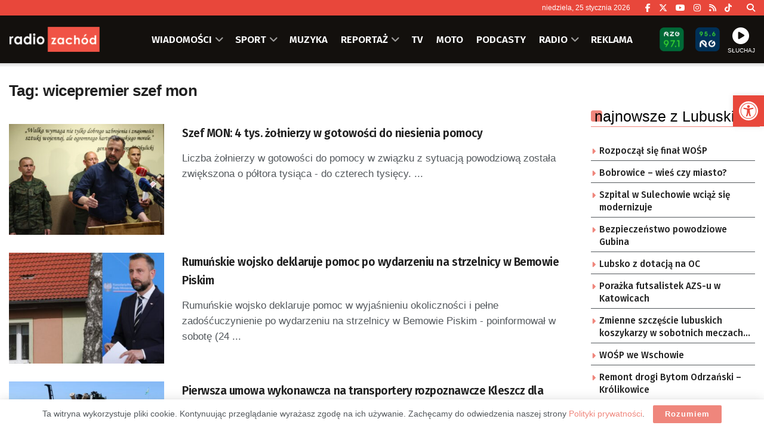

--- FILE ---
content_type: text/html; charset=UTF-8
request_url: https://zachod.pl/tagi/wicepremier-szef-mon/
body_size: 34874
content:
<!doctype html> <!--[if lt IE 7]><html class="no-js lt-ie9 lt-ie8 lt-ie7" lang="pl-PL"> <![endif]--> <!--[if IE 7]><html class="no-js lt-ie9 lt-ie8" lang="pl-PL"> <![endif]--> <!--[if IE 8]><html class="no-js lt-ie9" lang="pl-PL"> <![endif]--> <!--[if IE 9]><html class="no-js lt-ie10" lang="pl-PL"> <![endif]--> <!--[if gt IE 8]><!--><html class="no-js" lang="pl-PL"> <!--<![endif]--><head><meta http-equiv="Content-Type" content="text/html; charset=UTF-8" /><meta name='viewport' content='width=device-width, initial-scale=1, user-scalable=yes' /><link rel="profile" href="https://gmpg.org/xfn/11" /><link rel="pingback" href="https://zachod.pl/xmlrpc.php" /><meta name="theme-color" content="#e84a3f"><meta name="msapplication-navbutton-color" content="#e84a3f"><meta name="apple-mobile-web-app-status-bar-style" content="#e84a3f"><title>wicepremier szef mon &#8211; Radio Zachód</title><meta name='robots' content='max-image-preview:large' /><meta property="og:type" content="website"><meta property="og:title" content="Szef MON: 4 tys. żołnierzy w gotowości do niesienia pomocy"><meta property="og:site_name" content="Radio Zachód"><meta property="og:description" content="Liczba żołnierzy w gotowości do pomocy w związku z sytuacją powodziową została zwiększona o półtora tysiąca - do czterech tysięcy."><meta property="og:url" content="https://zachod.pl/tagi/wicepremier-szef-mon"><meta property="og:locale" content="pl_PL"><meta property="og:image" content="https://zachod.pl/wp-content/uploads/2024/09/fae1aebc9622f5ed46668f382b9f9e36_xl.jpg"><meta property="og:image:height" content="1024"><meta property="og:image:width" content="1534"><meta name="twitter:card" content="summary"><meta name="twitter:url" content="https://zachod.pl/tagi/wicepremier-szef-mon"><meta name="twitter:title" content="Szef MON: 4 tys. żołnierzy w gotowości do niesienia pomocy"><meta name="twitter:description" content="Liczba żołnierzy w gotowości do pomocy w związku z sytuacją powodziową została zwiększona o półtora tysiąca - do czterech tysięcy."><meta name="twitter:image" content="https://zachod.pl/wp-content/uploads/2024/09/fae1aebc9622f5ed46668f382b9f9e36_xl.jpg"><meta name="twitter:image:width" content="1534"><meta name="twitter:image:height" content="1024"><meta name="twitter:site" content="https://twitter.com/radiozachod"><meta property="fb:app_id" content="1243756439129377"> <script type="text/javascript">var jnews_ajax_url = '/?ajax-request=jnews'</script> <script type="text/javascript">;window.jnews=window.jnews||{},window.jnews.library=window.jnews.library||{},window.jnews.library=function(){"use strict";var e=this;e.win=window,e.doc=document,e.noop=function(){},e.globalBody=e.doc.getElementsByTagName("body")[0],e.globalBody=e.globalBody?e.globalBody:e.doc,e.win.jnewsDataStorage=e.win.jnewsDataStorage||{_storage:new WeakMap,put:function(e,t,n){this._storage.has(e)||this._storage.set(e,new Map),this._storage.get(e).set(t,n)},get:function(e,t){return this._storage.get(e).get(t)},has:function(e,t){return this._storage.has(e)&&this._storage.get(e).has(t)},remove:function(e,t){var n=this._storage.get(e).delete(t);return 0===!this._storage.get(e).size&&this._storage.delete(e),n}},e.windowWidth=function(){return e.win.innerWidth||e.docEl.clientWidth||e.globalBody.clientWidth},e.windowHeight=function(){return e.win.innerHeight||e.docEl.clientHeight||e.globalBody.clientHeight},e.requestAnimationFrame=e.win.requestAnimationFrame||e.win.webkitRequestAnimationFrame||e.win.mozRequestAnimationFrame||e.win.msRequestAnimationFrame||window.oRequestAnimationFrame||function(e){return setTimeout(e,1e3/60)},e.cancelAnimationFrame=e.win.cancelAnimationFrame||e.win.webkitCancelAnimationFrame||e.win.webkitCancelRequestAnimationFrame||e.win.mozCancelAnimationFrame||e.win.msCancelRequestAnimationFrame||e.win.oCancelRequestAnimationFrame||function(e){clearTimeout(e)},e.classListSupport="classList"in document.createElement("_"),e.hasClass=e.classListSupport?function(e,t){return e.classList.contains(t)}:function(e,t){return e.className.indexOf(t)>=0},e.addClass=e.classListSupport?function(t,n){e.hasClass(t,n)||t.classList.add(n)}:function(t,n){e.hasClass(t,n)||(t.className+=" "+n)},e.removeClass=e.classListSupport?function(t,n){e.hasClass(t,n)&&t.classList.remove(n)}:function(t,n){e.hasClass(t,n)&&(t.className=t.className.replace(n,""))},e.objKeys=function(e){var t=[];for(var n in e)Object.prototype.hasOwnProperty.call(e,n)&&t.push(n);return t},e.isObjectSame=function(e,t){var n=!0;return JSON.stringify(e)!==JSON.stringify(t)&&(n=!1),n},e.extend=function(){for(var e,t,n,o=arguments[0]||{},i=1,a=arguments.length;i<a;i++)if(null!==(e=arguments[i]))for(t in e)o!==(n=e[t])&&void 0!==n&&(o[t]=n);return o},e.dataStorage=e.win.jnewsDataStorage,e.isVisible=function(e){return 0!==e.offsetWidth&&0!==e.offsetHeight||e.getBoundingClientRect().length},e.getHeight=function(e){return e.offsetHeight||e.clientHeight||e.getBoundingClientRect().height},e.getWidth=function(e){return e.offsetWidth||e.clientWidth||e.getBoundingClientRect().width},e.supportsPassive=!1;try{var t=Object.defineProperty({},"passive",{get:function(){e.supportsPassive=!0}});"createEvent"in e.doc?e.win.addEventListener("test",null,t):"fireEvent"in e.doc&&e.win.attachEvent("test",null)}catch(e){}e.passiveOption=!!e.supportsPassive&&{passive:!0},e.setStorage=function(e,t){e="jnews-"+e;var n={expired:Math.floor(((new Date).getTime()+432e5)/1e3)};t=Object.assign(n,t);localStorage.setItem(e,JSON.stringify(t))},e.getStorage=function(e){e="jnews-"+e;var t=localStorage.getItem(e);return null!==t&&0<t.length?JSON.parse(localStorage.getItem(e)):{}},e.expiredStorage=function(){var t,n="jnews-";for(var o in localStorage)o.indexOf(n)>-1&&"undefined"!==(t=e.getStorage(o.replace(n,""))).expired&&t.expired<Math.floor((new Date).getTime()/1e3)&&localStorage.removeItem(o)},e.addEvents=function(t,n,o){for(var i in n){var a=["touchstart","touchmove"].indexOf(i)>=0&&!o&&e.passiveOption;"createEvent"in e.doc?t.addEventListener(i,n[i],a):"fireEvent"in e.doc&&t.attachEvent("on"+i,n[i])}},e.removeEvents=function(t,n){for(var o in n)"createEvent"in e.doc?t.removeEventListener(o,n[o]):"fireEvent"in e.doc&&t.detachEvent("on"+o,n[o])},e.triggerEvents=function(t,n,o){var i;o=o||{detail:null};return"createEvent"in e.doc?(!(i=e.doc.createEvent("CustomEvent")||new CustomEvent(n)).initCustomEvent||i.initCustomEvent(n,!0,!1,o),void t.dispatchEvent(i)):"fireEvent"in e.doc?((i=e.doc.createEventObject()).eventType=n,void t.fireEvent("on"+i.eventType,i)):void 0},e.getParents=function(t,n){void 0===n&&(n=e.doc);for(var o=[],i=t.parentNode,a=!1;!a;)if(i){var r=i;r.querySelectorAll(n).length?a=!0:(o.push(r),i=r.parentNode)}else o=[],a=!0;return o},e.forEach=function(e,t,n){for(var o=0,i=e.length;o<i;o++)t.call(n,e[o],o)},e.getText=function(e){return e.innerText||e.textContent},e.setText=function(e,t){var n="object"==typeof t?t.innerText||t.textContent:t;e.innerText&&(e.innerText=n),e.textContent&&(e.textContent=n)},e.httpBuildQuery=function(t){return e.objKeys(t).reduce(function t(n){var o=arguments.length>1&&void 0!==arguments[1]?arguments[1]:null;return function(i,a){var r=n[a];a=encodeURIComponent(a);var s=o?"".concat(o,"[").concat(a,"]"):a;return null==r||"function"==typeof r?(i.push("".concat(s,"=")),i):["number","boolean","string"].includes(typeof r)?(i.push("".concat(s,"=").concat(encodeURIComponent(r))),i):(i.push(e.objKeys(r).reduce(t(r,s),[]).join("&")),i)}}(t),[]).join("&")},e.get=function(t,n,o,i){return o="function"==typeof o?o:e.noop,e.ajax("GET",t,n,o,i)},e.post=function(t,n,o,i){return o="function"==typeof o?o:e.noop,e.ajax("POST",t,n,o,i)},e.ajax=function(t,n,o,i,a){var r=new XMLHttpRequest,s=n,c=e.httpBuildQuery(o);if(t=-1!=["GET","POST"].indexOf(t)?t:"GET",r.open(t,s+("GET"==t?"?"+c:""),!0),"POST"==t&&r.setRequestHeader("Content-type","application/x-www-form-urlencoded"),r.setRequestHeader("X-Requested-With","XMLHttpRequest"),r.onreadystatechange=function(){4===r.readyState&&200<=r.status&&300>r.status&&"function"==typeof i&&i.call(void 0,r.response)},void 0!==a&&!a){return{xhr:r,send:function(){r.send("POST"==t?c:null)}}}return r.send("POST"==t?c:null),{xhr:r}},e.scrollTo=function(t,n,o){function i(e,t,n){this.start=this.position(),this.change=e-this.start,this.currentTime=0,this.increment=20,this.duration=void 0===n?500:n,this.callback=t,this.finish=!1,this.animateScroll()}return Math.easeInOutQuad=function(e,t,n,o){return(e/=o/2)<1?n/2*e*e+t:-n/2*(--e*(e-2)-1)+t},i.prototype.stop=function(){this.finish=!0},i.prototype.move=function(t){e.doc.documentElement.scrollTop=t,e.globalBody.parentNode.scrollTop=t,e.globalBody.scrollTop=t},i.prototype.position=function(){return e.doc.documentElement.scrollTop||e.globalBody.parentNode.scrollTop||e.globalBody.scrollTop},i.prototype.animateScroll=function(){this.currentTime+=this.increment;var t=Math.easeInOutQuad(this.currentTime,this.start,this.change,this.duration);this.move(t),this.currentTime<this.duration&&!this.finish?e.requestAnimationFrame.call(e.win,this.animateScroll.bind(this)):this.callback&&"function"==typeof this.callback&&this.callback()},new i(t,n,o)},e.unwrap=function(t){var n,o=t;e.forEach(t,(function(e,t){n?n+=e:n=e})),o.replaceWith(n)},e.performance={start:function(e){performance.mark(e+"Start")},stop:function(e){performance.mark(e+"End"),performance.measure(e,e+"Start",e+"End")}},e.fps=function(){var t=0,n=0,o=0;!function(){var i=t=0,a=0,r=0,s=document.getElementById("fpsTable"),c=function(t){void 0===document.getElementsByTagName("body")[0]?e.requestAnimationFrame.call(e.win,(function(){c(t)})):document.getElementsByTagName("body")[0].appendChild(t)};null===s&&((s=document.createElement("div")).style.position="fixed",s.style.top="120px",s.style.left="10px",s.style.width="100px",s.style.height="20px",s.style.border="1px solid black",s.style.fontSize="11px",s.style.zIndex="100000",s.style.backgroundColor="white",s.id="fpsTable",c(s));var l=function(){o++,n=Date.now(),(a=(o/(r=(n-t)/1e3)).toPrecision(2))!=i&&(i=a,s.innerHTML=i+"fps"),1<r&&(t=n,o=0),e.requestAnimationFrame.call(e.win,l)};l()}()},e.instr=function(e,t){for(var n=0;n<t.length;n++)if(-1!==e.toLowerCase().indexOf(t[n].toLowerCase()))return!0},e.winLoad=function(t,n){function o(o){if("complete"===e.doc.readyState||"interactive"===e.doc.readyState)return!o||n?setTimeout(t,n||1):t(o),1}o()||e.addEvents(e.win,{load:o})},e.docReady=function(t,n){function o(o){if("complete"===e.doc.readyState||"interactive"===e.doc.readyState)return!o||n?setTimeout(t,n||1):t(o),1}o()||e.addEvents(e.doc,{DOMContentLoaded:o})},e.fireOnce=function(){e.docReady((function(){e.assets=e.assets||[],e.assets.length&&(e.boot(),e.load_assets())}),50)},e.boot=function(){e.length&&e.doc.querySelectorAll("style[media]").forEach((function(e){"not all"==e.getAttribute("media")&&e.removeAttribute("media")}))},e.create_js=function(t,n){var o=e.doc.createElement("script");switch(o.setAttribute("src",t),n){case"defer":o.setAttribute("defer",!0);break;case"async":o.setAttribute("async",!0);break;case"deferasync":o.setAttribute("defer",!0),o.setAttribute("async",!0)}e.globalBody.appendChild(o)},e.load_assets=function(){"object"==typeof e.assets&&e.forEach(e.assets.slice(0),(function(t,n){var o="";t.defer&&(o+="defer"),t.async&&(o+="async"),e.create_js(t.url,o);var i=e.assets.indexOf(t);i>-1&&e.assets.splice(i,1)})),e.assets=jnewsoption.au_scripts=window.jnewsads=[]},e.setCookie=function(e,t,n){var o="";if(n){var i=new Date;i.setTime(i.getTime()+24*n*60*60*1e3),o="; expires="+i.toUTCString()}document.cookie=e+"="+(t||"")+o+"; path=/"},e.getCookie=function(e){for(var t=e+"=",n=document.cookie.split(";"),o=0;o<n.length;o++){for(var i=n[o];" "==i.charAt(0);)i=i.substring(1,i.length);if(0==i.indexOf(t))return i.substring(t.length,i.length)}return null},e.eraseCookie=function(e){document.cookie=e+"=; Path=/; Expires=Thu, 01 Jan 1970 00:00:01 GMT;"},e.docReady((function(){e.globalBody=e.globalBody==e.doc?e.doc.getElementsByTagName("body")[0]:e.globalBody,e.globalBody=e.globalBody?e.globalBody:e.doc})),e.winLoad((function(){e.winLoad((function(){var t=!1;if(void 0!==window.jnewsadmin)if(void 0!==window.file_version_checker){var n=e.objKeys(window.file_version_checker);n.length?n.forEach((function(e){t||"10.0.4"===window.file_version_checker[e]||(t=!0)})):t=!0}else t=!0;t&&(window.jnewsHelper.getMessage(),window.jnewsHelper.getNotice())}),2500)}))},window.jnews.library=new window.jnews.library;</script><link rel='dns-prefetch' href='//fonts.googleapis.com' /><link rel='preconnect' href='https://fonts.gstatic.com' /><link rel="alternate" type="application/rss+xml" title="Radio Zachód &raquo; Kanał z wpisami" href="https://zachod.pl/feed/" /><link rel="alternate" type="application/rss+xml" title="Radio Zachód &raquo; Kanał z wpisami otagowanymi jako wicepremier szef mon" href="https://zachod.pl/tagi/wicepremier-szef-mon/feed/" /><style id='wp-img-auto-sizes-contain-inline-css' type='text/css'>img:is([sizes=auto i],[sizes^="auto," i]){contain-intrinsic-size:3000px 1500px}
/*# sourceURL=wp-img-auto-sizes-contain-inline-css */</style><style id='wp-block-library-inline-css' type='text/css'>:root{--wp-block-synced-color:#7a00df;--wp-block-synced-color--rgb:122,0,223;--wp-bound-block-color:var(--wp-block-synced-color);--wp-editor-canvas-background:#ddd;--wp-admin-theme-color:#007cba;--wp-admin-theme-color--rgb:0,124,186;--wp-admin-theme-color-darker-10:#006ba1;--wp-admin-theme-color-darker-10--rgb:0,107,160.5;--wp-admin-theme-color-darker-20:#005a87;--wp-admin-theme-color-darker-20--rgb:0,90,135;--wp-admin-border-width-focus:2px}@media (min-resolution:192dpi){:root{--wp-admin-border-width-focus:1.5px}}.wp-element-button{cursor:pointer}:root .has-very-light-gray-background-color{background-color:#eee}:root .has-very-dark-gray-background-color{background-color:#313131}:root .has-very-light-gray-color{color:#eee}:root .has-very-dark-gray-color{color:#313131}:root .has-vivid-green-cyan-to-vivid-cyan-blue-gradient-background{background:linear-gradient(135deg,#00d084,#0693e3)}:root .has-purple-crush-gradient-background{background:linear-gradient(135deg,#34e2e4,#4721fb 50%,#ab1dfe)}:root .has-hazy-dawn-gradient-background{background:linear-gradient(135deg,#faaca8,#dad0ec)}:root .has-subdued-olive-gradient-background{background:linear-gradient(135deg,#fafae1,#67a671)}:root .has-atomic-cream-gradient-background{background:linear-gradient(135deg,#fdd79a,#004a59)}:root .has-nightshade-gradient-background{background:linear-gradient(135deg,#330968,#31cdcf)}:root .has-midnight-gradient-background{background:linear-gradient(135deg,#020381,#2874fc)}:root{--wp--preset--font-size--normal:16px;--wp--preset--font-size--huge:42px}.has-regular-font-size{font-size:1em}.has-larger-font-size{font-size:2.625em}.has-normal-font-size{font-size:var(--wp--preset--font-size--normal)}.has-huge-font-size{font-size:var(--wp--preset--font-size--huge)}.has-text-align-center{text-align:center}.has-text-align-left{text-align:left}.has-text-align-right{text-align:right}.has-fit-text{white-space:nowrap!important}#end-resizable-editor-section{display:none}.aligncenter{clear:both}.items-justified-left{justify-content:flex-start}.items-justified-center{justify-content:center}.items-justified-right{justify-content:flex-end}.items-justified-space-between{justify-content:space-between}.screen-reader-text{border:0;clip-path:inset(50%);height:1px;margin:-1px;overflow:hidden;padding:0;position:absolute;width:1px;word-wrap:normal!important}.screen-reader-text:focus{background-color:#ddd;clip-path:none;color:#444;display:block;font-size:1em;height:auto;left:5px;line-height:normal;padding:15px 23px 14px;text-decoration:none;top:5px;width:auto;z-index:100000}html :where(.has-border-color){border-style:solid}html :where([style*=border-top-color]){border-top-style:solid}html :where([style*=border-right-color]){border-right-style:solid}html :where([style*=border-bottom-color]){border-bottom-style:solid}html :where([style*=border-left-color]){border-left-style:solid}html :where([style*=border-width]){border-style:solid}html :where([style*=border-top-width]){border-top-style:solid}html :where([style*=border-right-width]){border-right-style:solid}html :where([style*=border-bottom-width]){border-bottom-style:solid}html :where([style*=border-left-width]){border-left-style:solid}html :where(img[class*=wp-image-]){height:auto;max-width:100%}:where(figure){margin:0 0 1em}html :where(.is-position-sticky){--wp-admin--admin-bar--position-offset:var(--wp-admin--admin-bar--height,0px)}@media screen and (max-width:600px){html :where(.is-position-sticky){--wp-admin--admin-bar--position-offset:0px}}

/*# sourceURL=wp-block-library-inline-css */</style><style id='global-styles-inline-css' type='text/css'>:root{--wp--preset--aspect-ratio--square: 1;--wp--preset--aspect-ratio--4-3: 4/3;--wp--preset--aspect-ratio--3-4: 3/4;--wp--preset--aspect-ratio--3-2: 3/2;--wp--preset--aspect-ratio--2-3: 2/3;--wp--preset--aspect-ratio--16-9: 16/9;--wp--preset--aspect-ratio--9-16: 9/16;--wp--preset--color--black: #000000;--wp--preset--color--cyan-bluish-gray: #abb8c3;--wp--preset--color--white: #ffffff;--wp--preset--color--pale-pink: #f78da7;--wp--preset--color--vivid-red: #cf2e2e;--wp--preset--color--luminous-vivid-orange: #ff6900;--wp--preset--color--luminous-vivid-amber: #fcb900;--wp--preset--color--light-green-cyan: #7bdcb5;--wp--preset--color--vivid-green-cyan: #00d084;--wp--preset--color--pale-cyan-blue: #8ed1fc;--wp--preset--color--vivid-cyan-blue: #0693e3;--wp--preset--color--vivid-purple: #9b51e0;--wp--preset--gradient--vivid-cyan-blue-to-vivid-purple: linear-gradient(135deg,rgb(6,147,227) 0%,rgb(155,81,224) 100%);--wp--preset--gradient--light-green-cyan-to-vivid-green-cyan: linear-gradient(135deg,rgb(122,220,180) 0%,rgb(0,208,130) 100%);--wp--preset--gradient--luminous-vivid-amber-to-luminous-vivid-orange: linear-gradient(135deg,rgb(252,185,0) 0%,rgb(255,105,0) 100%);--wp--preset--gradient--luminous-vivid-orange-to-vivid-red: linear-gradient(135deg,rgb(255,105,0) 0%,rgb(207,46,46) 100%);--wp--preset--gradient--very-light-gray-to-cyan-bluish-gray: linear-gradient(135deg,rgb(238,238,238) 0%,rgb(169,184,195) 100%);--wp--preset--gradient--cool-to-warm-spectrum: linear-gradient(135deg,rgb(74,234,220) 0%,rgb(151,120,209) 20%,rgb(207,42,186) 40%,rgb(238,44,130) 60%,rgb(251,105,98) 80%,rgb(254,248,76) 100%);--wp--preset--gradient--blush-light-purple: linear-gradient(135deg,rgb(255,206,236) 0%,rgb(152,150,240) 100%);--wp--preset--gradient--blush-bordeaux: linear-gradient(135deg,rgb(254,205,165) 0%,rgb(254,45,45) 50%,rgb(107,0,62) 100%);--wp--preset--gradient--luminous-dusk: linear-gradient(135deg,rgb(255,203,112) 0%,rgb(199,81,192) 50%,rgb(65,88,208) 100%);--wp--preset--gradient--pale-ocean: linear-gradient(135deg,rgb(255,245,203) 0%,rgb(182,227,212) 50%,rgb(51,167,181) 100%);--wp--preset--gradient--electric-grass: linear-gradient(135deg,rgb(202,248,128) 0%,rgb(113,206,126) 100%);--wp--preset--gradient--midnight: linear-gradient(135deg,rgb(2,3,129) 0%,rgb(40,116,252) 100%);--wp--preset--font-size--small: 13px;--wp--preset--font-size--medium: 20px;--wp--preset--font-size--large: 36px;--wp--preset--font-size--x-large: 42px;--wp--preset--spacing--20: 0.44rem;--wp--preset--spacing--30: 0.67rem;--wp--preset--spacing--40: 1rem;--wp--preset--spacing--50: 1.5rem;--wp--preset--spacing--60: 2.25rem;--wp--preset--spacing--70: 3.38rem;--wp--preset--spacing--80: 5.06rem;--wp--preset--shadow--natural: 6px 6px 9px rgba(0, 0, 0, 0.2);--wp--preset--shadow--deep: 12px 12px 50px rgba(0, 0, 0, 0.4);--wp--preset--shadow--sharp: 6px 6px 0px rgba(0, 0, 0, 0.2);--wp--preset--shadow--outlined: 6px 6px 0px -3px rgb(255, 255, 255), 6px 6px rgb(0, 0, 0);--wp--preset--shadow--crisp: 6px 6px 0px rgb(0, 0, 0);}:where(.is-layout-flex){gap: 0.5em;}:where(.is-layout-grid){gap: 0.5em;}body .is-layout-flex{display: flex;}.is-layout-flex{flex-wrap: wrap;align-items: center;}.is-layout-flex > :is(*, div){margin: 0;}body .is-layout-grid{display: grid;}.is-layout-grid > :is(*, div){margin: 0;}:where(.wp-block-columns.is-layout-flex){gap: 2em;}:where(.wp-block-columns.is-layout-grid){gap: 2em;}:where(.wp-block-post-template.is-layout-flex){gap: 1.25em;}:where(.wp-block-post-template.is-layout-grid){gap: 1.25em;}.has-black-color{color: var(--wp--preset--color--black) !important;}.has-cyan-bluish-gray-color{color: var(--wp--preset--color--cyan-bluish-gray) !important;}.has-white-color{color: var(--wp--preset--color--white) !important;}.has-pale-pink-color{color: var(--wp--preset--color--pale-pink) !important;}.has-vivid-red-color{color: var(--wp--preset--color--vivid-red) !important;}.has-luminous-vivid-orange-color{color: var(--wp--preset--color--luminous-vivid-orange) !important;}.has-luminous-vivid-amber-color{color: var(--wp--preset--color--luminous-vivid-amber) !important;}.has-light-green-cyan-color{color: var(--wp--preset--color--light-green-cyan) !important;}.has-vivid-green-cyan-color{color: var(--wp--preset--color--vivid-green-cyan) !important;}.has-pale-cyan-blue-color{color: var(--wp--preset--color--pale-cyan-blue) !important;}.has-vivid-cyan-blue-color{color: var(--wp--preset--color--vivid-cyan-blue) !important;}.has-vivid-purple-color{color: var(--wp--preset--color--vivid-purple) !important;}.has-black-background-color{background-color: var(--wp--preset--color--black) !important;}.has-cyan-bluish-gray-background-color{background-color: var(--wp--preset--color--cyan-bluish-gray) !important;}.has-white-background-color{background-color: var(--wp--preset--color--white) !important;}.has-pale-pink-background-color{background-color: var(--wp--preset--color--pale-pink) !important;}.has-vivid-red-background-color{background-color: var(--wp--preset--color--vivid-red) !important;}.has-luminous-vivid-orange-background-color{background-color: var(--wp--preset--color--luminous-vivid-orange) !important;}.has-luminous-vivid-amber-background-color{background-color: var(--wp--preset--color--luminous-vivid-amber) !important;}.has-light-green-cyan-background-color{background-color: var(--wp--preset--color--light-green-cyan) !important;}.has-vivid-green-cyan-background-color{background-color: var(--wp--preset--color--vivid-green-cyan) !important;}.has-pale-cyan-blue-background-color{background-color: var(--wp--preset--color--pale-cyan-blue) !important;}.has-vivid-cyan-blue-background-color{background-color: var(--wp--preset--color--vivid-cyan-blue) !important;}.has-vivid-purple-background-color{background-color: var(--wp--preset--color--vivid-purple) !important;}.has-black-border-color{border-color: var(--wp--preset--color--black) !important;}.has-cyan-bluish-gray-border-color{border-color: var(--wp--preset--color--cyan-bluish-gray) !important;}.has-white-border-color{border-color: var(--wp--preset--color--white) !important;}.has-pale-pink-border-color{border-color: var(--wp--preset--color--pale-pink) !important;}.has-vivid-red-border-color{border-color: var(--wp--preset--color--vivid-red) !important;}.has-luminous-vivid-orange-border-color{border-color: var(--wp--preset--color--luminous-vivid-orange) !important;}.has-luminous-vivid-amber-border-color{border-color: var(--wp--preset--color--luminous-vivid-amber) !important;}.has-light-green-cyan-border-color{border-color: var(--wp--preset--color--light-green-cyan) !important;}.has-vivid-green-cyan-border-color{border-color: var(--wp--preset--color--vivid-green-cyan) !important;}.has-pale-cyan-blue-border-color{border-color: var(--wp--preset--color--pale-cyan-blue) !important;}.has-vivid-cyan-blue-border-color{border-color: var(--wp--preset--color--vivid-cyan-blue) !important;}.has-vivid-purple-border-color{border-color: var(--wp--preset--color--vivid-purple) !important;}.has-vivid-cyan-blue-to-vivid-purple-gradient-background{background: var(--wp--preset--gradient--vivid-cyan-blue-to-vivid-purple) !important;}.has-light-green-cyan-to-vivid-green-cyan-gradient-background{background: var(--wp--preset--gradient--light-green-cyan-to-vivid-green-cyan) !important;}.has-luminous-vivid-amber-to-luminous-vivid-orange-gradient-background{background: var(--wp--preset--gradient--luminous-vivid-amber-to-luminous-vivid-orange) !important;}.has-luminous-vivid-orange-to-vivid-red-gradient-background{background: var(--wp--preset--gradient--luminous-vivid-orange-to-vivid-red) !important;}.has-very-light-gray-to-cyan-bluish-gray-gradient-background{background: var(--wp--preset--gradient--very-light-gray-to-cyan-bluish-gray) !important;}.has-cool-to-warm-spectrum-gradient-background{background: var(--wp--preset--gradient--cool-to-warm-spectrum) !important;}.has-blush-light-purple-gradient-background{background: var(--wp--preset--gradient--blush-light-purple) !important;}.has-blush-bordeaux-gradient-background{background: var(--wp--preset--gradient--blush-bordeaux) !important;}.has-luminous-dusk-gradient-background{background: var(--wp--preset--gradient--luminous-dusk) !important;}.has-pale-ocean-gradient-background{background: var(--wp--preset--gradient--pale-ocean) !important;}.has-electric-grass-gradient-background{background: var(--wp--preset--gradient--electric-grass) !important;}.has-midnight-gradient-background{background: var(--wp--preset--gradient--midnight) !important;}.has-small-font-size{font-size: var(--wp--preset--font-size--small) !important;}.has-medium-font-size{font-size: var(--wp--preset--font-size--medium) !important;}.has-large-font-size{font-size: var(--wp--preset--font-size--large) !important;}.has-x-large-font-size{font-size: var(--wp--preset--font-size--x-large) !important;}
/*# sourceURL=global-styles-inline-css */</style><style id='classic-theme-styles-inline-css' type='text/css'>/*! This file is auto-generated */
.wp-block-button__link{color:#fff;background-color:#32373c;border-radius:9999px;box-shadow:none;text-decoration:none;padding:calc(.667em + 2px) calc(1.333em + 2px);font-size:1.125em}.wp-block-file__button{background:#32373c;color:#fff;text-decoration:none}
/*# sourceURL=/wp-includes/css/classic-themes.min.css */</style><link rel='stylesheet' id='mpp_gutenberg-css' href='https://zachod.pl/wp-content/cache/autoptimize/css/autoptimize_single_e166554d9568a75420df25df66eee803.css' type='text/css' media='all' /><link rel='stylesheet' id='contact-form-7-css' href='https://zachod.pl/wp-content/cache/autoptimize/css/autoptimize_single_64ac31699f5326cb3c76122498b76f66.css' type='text/css' media='all' /><link rel='stylesheet' id='rs-custom-css' href='https://zachod.pl/wp-content/cache/autoptimize/css/autoptimize_single_79ff52ffc63b293905e33ec7514fe88b.css' type='text/css' media='all' /><link rel='stylesheet' id='pojo-a11y-css' href='https://zachod.pl/wp-content/plugins/pojo-accessibility/modules/legacy/assets/css/style.min.css' type='text/css' media='all' /><link rel='stylesheet' id='jnews-parent-style-css' href='https://zachod.pl/wp-content/themes/jnews/style.css' type='text/css' media='all' /><link rel='stylesheet' id='js_composer_front-css' href='https://zachod.pl/wp-content/plugins/js_composer/assets/css/js_composer.min.css' type='text/css' media='all' /><link rel='stylesheet' id='taxopress-frontend-css-css' href='https://zachod.pl/wp-content/cache/autoptimize/css/autoptimize_single_6a0279ebd08cb8787e00b98b4663954c.css' type='text/css' media='all' /><link crossorigin="anonymous" rel='stylesheet' id='jeg_customizer_font-css' href='//fonts.googleapis.com/css?family=Fira+Sans%3A500%2C600&#038;display=swap&#038;ver=1.3.2' type='text/css' media='all' /><link rel='stylesheet' id='font-awesome-css' href='https://zachod.pl/wp-content/themes/jnews/assets/fonts/font-awesome/font-awesome.min.css' type='text/css' media='all' /><link rel='preload' as='font' type='font/woff2' crossorigin id='font-awesome-webfont-css' href='https://zachod.pl/wp-content/themes/jnews/assets/dist/font/fontawesome-webfont.woff2' type='text/css' media='all' /><link rel='preload' as='font' type='font/woff' crossorigin id='jnews-icon-webfont-css' href='https://zachod.pl/wp-content/themes/jnews/assets/dist/font/jegicon.woff' type='text/css' media='all' /><link rel='stylesheet' id='jnews-frontend-css' href='https://zachod.pl/wp-content/themes/jnews/assets/dist/frontend.min.css' type='text/css' media='all' /><link rel='stylesheet' id='jnews-js-composer-css' href='https://zachod.pl/wp-content/cache/autoptimize/css/autoptimize_single_fc83441dd57e3efc19dde7715224aa04.css' type='text/css' media='all' /><link rel='stylesheet' id='jnews-style-css' href='https://zachod.pl/wp-content/themes/jnews-child/style.css' type='text/css' media='all' /><link rel='stylesheet' id='jnews-darkmode-css' href='https://zachod.pl/wp-content/cache/autoptimize/css/autoptimize_single_c8c57a0dce3f85eefaf2b683a5ed8483.css' type='text/css' media='all' /><link rel='stylesheet' id='jnews-scheme-css' href='https://zachod.pl/wp-content/cache/autoptimize/css/autoptimize_single_575f37d2414c604a87382fca9ec9e799.css' type='text/css' media='all' /> <script type="text/javascript" src="https://zachod.pl/wp-includes/js/jquery/jquery.min.js" id="jquery-core-js"></script> <script></script><link rel="https://api.w.org/" href="https://zachod.pl/wp-json/" /><link rel="alternate" title="JSON" type="application/json" href="https://zachod.pl/wp-json/wp/v2/tags/17921" /><link rel="EditURI" type="application/rsd+xml" title="RSD" href="https://zachod.pl/xmlrpc.php?rsd" /><link rel='https://radiostation.pro/docs/api/' href='' /><style type="text/css">#pojo-a11y-toolbar .pojo-a11y-toolbar-toggle a{ background-color: #e8473b;	color: #ffffff;}
#pojo-a11y-toolbar .pojo-a11y-toolbar-overlay, #pojo-a11y-toolbar .pojo-a11y-toolbar-overlay ul.pojo-a11y-toolbar-items.pojo-a11y-links{ border-color: #e8473b;}
body.pojo-a11y-focusable a:focus{ outline-style: solid !important;	outline-width: 1px !important;	outline-color: #FF0000 !important;}
#pojo-a11y-toolbar{ top: 160px !important;}
#pojo-a11y-toolbar .pojo-a11y-toolbar-overlay{ background-color: #ffffff;}
#pojo-a11y-toolbar .pojo-a11y-toolbar-overlay ul.pojo-a11y-toolbar-items li.pojo-a11y-toolbar-item a, #pojo-a11y-toolbar .pojo-a11y-toolbar-overlay p.pojo-a11y-toolbar-title{ color: #333333;}
#pojo-a11y-toolbar .pojo-a11y-toolbar-overlay ul.pojo-a11y-toolbar-items li.pojo-a11y-toolbar-item a.active{ background-color: #e8473b;	color: #ffffff;}
@media (max-width: 767px) { #pojo-a11y-toolbar { top: 50px !important; } }</style><meta name="onesignal" content="wordpress-plugin"/> <script>window.OneSignalDeferred = window.OneSignalDeferred || [];

      OneSignalDeferred.push(function(OneSignal) {
        var oneSignal_options = {};
        window._oneSignalInitOptions = oneSignal_options;

        oneSignal_options['serviceWorkerParam'] = { scope: '/wp-content/plugins/onesignal-free-web-push-notifications/sdk_files/push/onesignal/' };
oneSignal_options['serviceWorkerPath'] = 'OneSignalSDKWorker.js';

        OneSignal.Notifications.setDefaultUrl("https://zachod.pl");

        oneSignal_options['wordpress'] = true;
oneSignal_options['appId'] = '7035c657-9cf2-4a3f-9e26-f2ac3a40e82b';
oneSignal_options['allowLocalhostAsSecureOrigin'] = true;
oneSignal_options['welcomeNotification'] = { };
oneSignal_options['welcomeNotification']['title'] = "";
oneSignal_options['welcomeNotification']['message'] = "Dziękujemy za subskrypcję!";
oneSignal_options['path'] = "https://zachod.pl/wp-content/plugins/onesignal-free-web-push-notifications/sdk_files/";
oneSignal_options['safari_web_id'] = "web.onesignal.auto.59c3dafd-0ede-48fd-b632-a1606d17d410";
oneSignal_options['promptOptions'] = { };
oneSignal_options['promptOptions']['actionMessage'] = "Czy chcesz otrzymywać powiadomienia ze strony zachod.pl?";
oneSignal_options['promptOptions']['acceptButtonText'] = "TAK";
oneSignal_options['promptOptions']['cancelButtonText'] = "Nie, dziękuję";
oneSignal_options['promptOptions']['autoAcceptTitle'] = "Kliknij Zezwól";
oneSignal_options['notifyButton'] = { };
oneSignal_options['notifyButton']['enable'] = true;
oneSignal_options['notifyButton']['position'] = 'bottom-left';
oneSignal_options['notifyButton']['theme'] = 'default';
oneSignal_options['notifyButton']['size'] = 'small';
oneSignal_options['notifyButton']['showCredit'] = true;
oneSignal_options['notifyButton']['text'] = {};
oneSignal_options['notifyButton']['text']['tip.state.unsubscribed'] = 'Wyświetl powiadomienia';
oneSignal_options['notifyButton']['text']['tip.state.subscribed'] = 'Subskrybujesz powiadomienia';
oneSignal_options['notifyButton']['text']['tip.state.blocked'] = 'Zablokowałeś powiadomienia';
oneSignal_options['notifyButton']['text']['message.action.subscribed'] = 'Dziękujemy za dokonanie subskrypcji';
oneSignal_options['notifyButton']['text']['message.action.resubscribed'] = 'Subskrybujesz powiadomienia';
oneSignal_options['notifyButton']['text']['message.action.unsubscribed'] = 'Nie będziesz już otrzymywać powiadomień';
oneSignal_options['notifyButton']['text']['dialog.main.title'] = 'Zarządzaj powiadomieniami o witrynie';
oneSignal_options['notifyButton']['text']['dialog.main.button.subscribe'] = 'Sybskrybuj';
oneSignal_options['notifyButton']['text']['dialog.main.button.unsubscribe'] = 'Anuluj subskrypcję';
oneSignal_options['notifyButton']['text']['dialog.blocked.title'] = 'Odblokuj powiadomienia';
oneSignal_options['notifyButton']['text']['dialog.blocked.message'] = 'Wykonaj te instrukcje, aby zezwolić na powiadomienia:';
              OneSignal.init(window._oneSignalInitOptions);
              OneSignal.Slidedown.promptPush()      });

      function documentInitOneSignal() {
        var oneSignal_elements = document.getElementsByClassName("OneSignal-prompt");

        var oneSignalLinkClickHandler = function(event) { OneSignal.Notifications.requestPermission(); event.preventDefault(); };        for(var i = 0; i < oneSignal_elements.length; i++)
          oneSignal_elements[i].addEventListener('click', oneSignalLinkClickHandler, false);
      }

      if (document.readyState === 'complete') {
           documentInitOneSignal();
      }
      else {
           window.addEventListener("load", function(event){
               documentInitOneSignal();
          });
      }</script> <meta name="generator" content="Powered by WPBakery Page Builder - drag and drop page builder for WordPress."/> <script type='application/ld+json'>{"@context":"http:\/\/schema.org","@type":"Organization","@id":"https:\/\/zachod.pl\/#organization","url":"https:\/\/zachod.pl\/","name":"Radio Zach\u00f3d S.A.","logo":{"@type":"ImageObject","url":"https:\/\/zachod.pl\/wp-content\/uploads\/2022\/02\/radio-zachod-ikona-wpisu11.jpg"},"sameAs":["https:\/\/www.facebook.com\/radiozachod","https:\/\/twitter.com\/radiozachod","https:\/\/www.youtube.com\/channel\/UC8MDZ5xS4uU37ZGI5q0VCbQ\/","https:\/\/www.instagram.com\/radiozachod\/","\/feed\/","https:\/\/www.tiktok.com\/@zachd.pl?_t=8hlQFu4D02C&_r=1"],"contactPoint":{"@type":"ContactPoint","telephone":"+48 68 455 55 01","contactType":"customer service","areaServed":["+48 68 455 55 55"]}}</script> <script type='application/ld+json'>{"@context":"http:\/\/schema.org","@type":"WebSite","@id":"https:\/\/zachod.pl\/#website","url":"https:\/\/zachod.pl\/","name":"Radio Zach\u00f3d S.A.","potentialAction":{"@type":"SearchAction","target":"https:\/\/zachod.pl\/?s={search_term_string}","query-input":"required name=search_term_string"}}</script> <link rel="icon" href="https://zachod.pl/wp-content/uploads/2022/03/cropped-zachod-ico-1700x1700-1-32x32.png" sizes="32x32" /><link rel="icon" href="https://zachod.pl/wp-content/uploads/2022/03/cropped-zachod-ico-1700x1700-1-192x192.png" sizes="192x192" /><link rel="apple-touch-icon" href="https://zachod.pl/wp-content/uploads/2022/03/cropped-zachod-ico-1700x1700-1-180x180.png" /><meta name="msapplication-TileImage" content="https://zachod.pl/wp-content/uploads/2022/03/cropped-zachod-ico-1700x1700-1-270x270.png" /><style id="jeg_dynamic_css" type="text/css" data-type="jeg_custom-css">.jeg_container, .jeg_content, .jeg_boxed .jeg_main .jeg_container, .jeg_autoload_separator { background-color : #ffffff; } body { --j-body-color : #53585c; --j-accent-color : #ef867c; --j-alt-color : #e8473b; --j-heading-color : #212121; } body,.jeg_newsfeed_list .tns-outer .tns-controls button,.jeg_filter_button,.owl-carousel .owl-nav div,.jeg_readmore,.jeg_hero_style_7 .jeg_post_meta a,.widget_calendar thead th,.widget_calendar tfoot a,.jeg_socialcounter a,.entry-header .jeg_meta_like a,.entry-header .jeg_meta_comment a,.entry-header .jeg_meta_donation a,.entry-header .jeg_meta_bookmark a,.entry-content tbody tr:hover,.entry-content th,.jeg_splitpost_nav li:hover a,#breadcrumbs a,.jeg_author_socials a:hover,.jeg_footer_content a,.jeg_footer_bottom a,.jeg_cartcontent,.woocommerce .woocommerce-breadcrumb a { color : #53585c; } a, .jeg_menu_style_5>li>a:hover, .jeg_menu_style_5>li.sfHover>a, .jeg_menu_style_5>li.current-menu-item>a, .jeg_menu_style_5>li.current-menu-ancestor>a, .jeg_navbar .jeg_menu:not(.jeg_main_menu)>li>a:hover, .jeg_midbar .jeg_menu:not(.jeg_main_menu)>li>a:hover, .jeg_side_tabs li.active, .jeg_block_heading_5 strong, .jeg_block_heading_6 strong, .jeg_block_heading_7 strong, .jeg_block_heading_8 strong, .jeg_subcat_list li a:hover, .jeg_subcat_list li button:hover, .jeg_pl_lg_7 .jeg_thumb .jeg_post_category a, .jeg_pl_xs_2:before, .jeg_pl_xs_4 .jeg_postblock_content:before, .jeg_postblock .jeg_post_title a:hover, .jeg_hero_style_6 .jeg_post_title a:hover, .jeg_sidefeed .jeg_pl_xs_3 .jeg_post_title a:hover, .widget_jnews_popular .jeg_post_title a:hover, .jeg_meta_author a, .widget_archive li a:hover, .widget_pages li a:hover, .widget_meta li a:hover, .widget_recent_entries li a:hover, .widget_rss li a:hover, .widget_rss cite, .widget_categories li a:hover, .widget_categories li.current-cat>a, #breadcrumbs a:hover, .jeg_share_count .counts, .commentlist .bypostauthor>.comment-body>.comment-author>.fn, span.required, .jeg_review_title, .bestprice .price, .authorlink a:hover, .jeg_vertical_playlist .jeg_video_playlist_play_icon, .jeg_vertical_playlist .jeg_video_playlist_item.active .jeg_video_playlist_thumbnail:before, .jeg_horizontal_playlist .jeg_video_playlist_play, .woocommerce li.product .pricegroup .button, .widget_display_forums li a:hover, .widget_display_topics li:before, .widget_display_replies li:before, .widget_display_views li:before, .bbp-breadcrumb a:hover, .jeg_mobile_menu li.sfHover>a, .jeg_mobile_menu li a:hover, .split-template-6 .pagenum, .jeg_mobile_menu_style_5>li>a:hover, .jeg_mobile_menu_style_5>li.sfHover>a, .jeg_mobile_menu_style_5>li.current-menu-item>a, .jeg_mobile_menu_style_5>li.current-menu-ancestor>a, .jeg_mobile_menu.jeg_menu_dropdown li.open > div > a { color : #ef867c; } .jeg_menu_style_1>li>a:before, .jeg_menu_style_2>li>a:before, .jeg_menu_style_3>li>a:before, .jeg_side_toggle, .jeg_slide_caption .jeg_post_category a, .jeg_slider_type_1_wrapper .tns-controls button.tns-next, .jeg_block_heading_1 .jeg_block_title span, .jeg_block_heading_2 .jeg_block_title span, .jeg_block_heading_3, .jeg_block_heading_4 .jeg_block_title span, .jeg_block_heading_6:after, .jeg_pl_lg_box .jeg_post_category a, .jeg_pl_md_box .jeg_post_category a, .jeg_readmore:hover, .jeg_thumb .jeg_post_category a, .jeg_block_loadmore a:hover, .jeg_postblock.alt .jeg_block_loadmore a:hover, .jeg_block_loadmore a.active, .jeg_postblock_carousel_2 .jeg_post_category a, .jeg_heroblock .jeg_post_category a, .jeg_pagenav_1 .page_number.active, .jeg_pagenav_1 .page_number.active:hover, input[type="submit"], .btn, .button, .widget_tag_cloud a:hover, .popularpost_item:hover .jeg_post_title a:before, .jeg_splitpost_4 .page_nav, .jeg_splitpost_5 .page_nav, .jeg_post_via a:hover, .jeg_post_source a:hover, .jeg_post_tags a:hover, .comment-reply-title small a:before, .comment-reply-title small a:after, .jeg_storelist .productlink, .authorlink li.active a:before, .jeg_footer.dark .socials_widget:not(.nobg) a:hover .fa,.jeg_footer.dark .socials_widget:not(.nobg) a:hover span.jeg-icon, div.jeg_breakingnews_title, .jeg_overlay_slider_bottom_wrapper .tns-controls button, .jeg_overlay_slider_bottom_wrapper .tns-controls button:hover, .jeg_vertical_playlist .jeg_video_playlist_current, .woocommerce span.onsale, .woocommerce #respond input#submit:hover, .woocommerce a.button:hover, .woocommerce button.button:hover, .woocommerce input.button:hover, .woocommerce #respond input#submit.alt, .woocommerce a.button.alt, .woocommerce button.button.alt, .woocommerce input.button.alt, .jeg_popup_post .caption, .jeg_footer.dark input[type="submit"], .jeg_footer.dark .btn, .jeg_footer.dark .button, .footer_widget.widget_tag_cloud a:hover, .jeg_inner_content .content-inner .jeg_post_category a:hover, #buddypress .standard-form button, #buddypress a.button, #buddypress input[type="submit"], #buddypress input[type="button"], #buddypress input[type="reset"], #buddypress ul.button-nav li a, #buddypress .generic-button a, #buddypress .generic-button button, #buddypress .comment-reply-link, #buddypress a.bp-title-button, #buddypress.buddypress-wrap .members-list li .user-update .activity-read-more a, div#buddypress .standard-form button:hover, div#buddypress a.button:hover, div#buddypress input[type="submit"]:hover, div#buddypress input[type="button"]:hover, div#buddypress input[type="reset"]:hover, div#buddypress ul.button-nav li a:hover, div#buddypress .generic-button a:hover, div#buddypress .generic-button button:hover, div#buddypress .comment-reply-link:hover, div#buddypress a.bp-title-button:hover, div#buddypress.buddypress-wrap .members-list li .user-update .activity-read-more a:hover, #buddypress #item-nav .item-list-tabs ul li a:before, .jeg_inner_content .jeg_meta_container .follow-wrapper a { background-color : #ef867c; } .jeg_block_heading_7 .jeg_block_title span, .jeg_readmore:hover, .jeg_block_loadmore a:hover, .jeg_block_loadmore a.active, .jeg_pagenav_1 .page_number.active, .jeg_pagenav_1 .page_number.active:hover, .jeg_pagenav_3 .page_number:hover, .jeg_prevnext_post a:hover h3, .jeg_overlay_slider .jeg_post_category, .jeg_sidefeed .jeg_post.active, .jeg_vertical_playlist.jeg_vertical_playlist .jeg_video_playlist_item.active .jeg_video_playlist_thumbnail img, .jeg_horizontal_playlist .jeg_video_playlist_item.active { border-color : #ef867c; } .jeg_tabpost_nav li.active, .woocommerce div.product .woocommerce-tabs ul.tabs li.active, .jeg_mobile_menu_style_1>li.current-menu-item a, .jeg_mobile_menu_style_1>li.current-menu-ancestor a, .jeg_mobile_menu_style_2>li.current-menu-item::after, .jeg_mobile_menu_style_2>li.current-menu-ancestor::after, .jeg_mobile_menu_style_3>li.current-menu-item::before, .jeg_mobile_menu_style_3>li.current-menu-ancestor::before { border-bottom-color : #ef867c; } .jeg_post_share .jeg-icon svg { fill : #ef867c; } .jeg_post_meta .fa, .jeg_post_meta .jpwt-icon, .entry-header .jeg_post_meta .fa, .jeg_review_stars, .jeg_price_review_list { color : #e8473b; } .jeg_share_button.share-float.share-monocrhome a { background-color : #e8473b; } h1,h2,h3,h4,h5,h6,.jeg_post_title a,.entry-header .jeg_post_title,.jeg_hero_style_7 .jeg_post_title a,.jeg_block_title,.jeg_splitpost_bar .current_title,.jeg_video_playlist_title,.gallery-caption,.jeg_push_notification_button>a.button { color : #212121; } .split-template-9 .pagenum, .split-template-10 .pagenum, .split-template-11 .pagenum, .split-template-12 .pagenum, .split-template-13 .pagenum, .split-template-15 .pagenum, .split-template-18 .pagenum, .split-template-20 .pagenum, .split-template-19 .current_title span, .split-template-20 .current_title span { background-color : #212121; } .jeg_topbar .jeg_nav_row, .jeg_topbar .jeg_search_no_expand .jeg_search_input { line-height : 26px; } .jeg_topbar .jeg_nav_row, .jeg_topbar .jeg_nav_icon { height : 26px; } .jeg_topbar, .jeg_topbar.dark, .jeg_topbar.custom { background : #e8473b; } .jeg_topbar .jeg_nav_item, .jeg_topbar.dark .jeg_nav_item { border-color : rgba(255,255,255,0); } .jeg_topbar, .jeg_topbar.dark { border-top-width : 0px; } .jeg_midbar { height : 50px; } .jeg_midbar, .jeg_midbar.dark { background-color : #000000; border-bottom-width : 0px; } .jeg_header .jeg_bottombar.jeg_navbar,.jeg_bottombar .jeg_nav_icon { height : 80px; } .jeg_header .jeg_bottombar.jeg_navbar, .jeg_header .jeg_bottombar .jeg_main_menu:not(.jeg_menu_style_1) > li > a, .jeg_header .jeg_bottombar .jeg_menu_style_1 > li, .jeg_header .jeg_bottombar .jeg_menu:not(.jeg_main_menu) > li > a { line-height : 80px; } .jeg_header .jeg_bottombar.jeg_navbar_wrapper:not(.jeg_navbar_boxed), .jeg_header .jeg_bottombar.jeg_navbar_boxed .jeg_nav_row { background : #13100d; } .jeg_header .jeg_bottombar, .jeg_header .jeg_bottombar.jeg_navbar_dark, .jeg_bottombar.jeg_navbar_boxed .jeg_nav_row, .jeg_bottombar.jeg_navbar_dark.jeg_navbar_boxed .jeg_nav_row { border-top-width : 0px; border-bottom-width : 0px; } .jeg_header_wrapper .jeg_bottombar, .jeg_header_wrapper .jeg_bottombar.jeg_navbar_dark, .jeg_bottombar.jeg_navbar_boxed .jeg_nav_row, .jeg_bottombar.jeg_navbar_dark.jeg_navbar_boxed .jeg_nav_row { border-top-color : #f05346; border-bottom-color : #f05346; } .jeg_stickybar.jeg_navbar,.jeg_navbar .jeg_nav_icon { height : 45px; } .jeg_stickybar.jeg_navbar, .jeg_stickybar .jeg_main_menu:not(.jeg_menu_style_1) > li > a, .jeg_stickybar .jeg_menu_style_1 > li, .jeg_stickybar .jeg_menu:not(.jeg_main_menu) > li > a { line-height : 45px; } .jeg_header_sticky .jeg_navbar_wrapper:not(.jeg_navbar_boxed), .jeg_header_sticky .jeg_navbar_boxed .jeg_nav_row { background : #000000; } .jeg_stickybar, .jeg_stickybar.dark { border-bottom-width : 0px; } .jeg_mobile_midbar, .jeg_mobile_midbar.dark { background : #000000; } .jeg_header .socials_widget > a > i.fa:before { color : #ffffff; } .jeg_header .socials_widget.nobg > a > i > span.jeg-icon svg { fill : #ffffff; } .jeg_header .socials_widget.nobg > a > span.jeg-icon svg { fill : #ffffff; } .jeg_header .socials_widget > a > span.jeg-icon svg { fill : #ffffff; } .jeg_header .socials_widget > a > i > span.jeg-icon svg { fill : #ffffff; } .jeg_header .socials_widget > a > i.fa { background-color : #ffffff; } .jeg_header .socials_widget > a > span.jeg-icon { background-color : #ffffff; } .jeg_top_date { color : #ffffff; } .jeg_header .jeg_vertical_menu.jeg_vertical_menu_1 { border-top-width : 4px; } .jeg_nav_account, .jeg_navbar .jeg_nav_account .jeg_menu > li > a, .jeg_midbar .jeg_nav_account .jeg_menu > li > a { color : #000000; } .jeg_header .jeg_search_wrapper.search_icon .jeg_search_toggle { color : #ffffff; } .jeg_navbar_mobile .jeg_search_wrapper .jeg_search_toggle, .jeg_navbar_mobile .dark .jeg_search_wrapper .jeg_search_toggle { color : #727272; } .jeg_nav_search { width : 90%; } .jeg_header .jeg_search_no_expand .jeg_search_form .jeg_search_input { background-color : #555555; } .jeg_header .jeg_search_no_expand .jeg_search_form button.jeg_search_button { color : #ffffff; } .jeg_header .jeg_search_wrapper.jeg_search_no_expand .jeg_search_form .jeg_search_input { color : #ffffff; } .jeg_header .jeg_menu.jeg_main_menu > li > a { color : #ffffff; } .jeg_navbar_wrapper .jeg_menu li > ul { background : #e8473b; } .jeg_navbar_wrapper .jeg_menu li > ul li > a { color : #ffffff; } .jeg_navbar_wrapper .jeg_menu li > ul li:hover > a, .jeg_navbar_wrapper .jeg_menu li > ul li.sfHover > a, .jeg_navbar_wrapper .jeg_menu li > ul li.current-menu-item > a, .jeg_navbar_wrapper .jeg_menu li > ul li.current-menu-ancestor > a { background : #ef867c; } .jeg_navbar_wrapper .jeg_menu li > ul li a { border-color : #e8473b; } .jeg_footer_content,.jeg_footer.dark .jeg_footer_content { background-color : #f7f7f7; } .jeg_footer_secondary,.jeg_footer.dark .jeg_footer_secondary,.jeg_footer_bottom,.jeg_footer.dark .jeg_footer_bottom,.jeg_footer_sidecontent .jeg_footer_primary { color : rgba(255,255,255,0.7); } .jeg_footer_bottom a,.jeg_footer.dark .jeg_footer_bottom a,.jeg_footer_secondary a,.jeg_footer.dark .jeg_footer_secondary a,.jeg_footer_sidecontent .jeg_footer_primary a,.jeg_footer_sidecontent.dark .jeg_footer_primary a { color : #ffffff; } .jeg_menu_footer li:not(:last-child):after,.jeg_footer.dark .jeg_menu_footer li:not(:last-child):after { color : rgba(255,255,255,0.5); } body,input,textarea,select,.chosen-container-single .chosen-single,.btn,.button { font-family: "Helvetica Neue", Helvetica, Roboto, Arial, sans-serif; } .jeg_main_menu > li > a { font-family: "Fira Sans",Helvetica,Arial,sans-serif;font-size: 1.2em;  } h3.jeg_block_title, .jeg_footer .jeg_footer_heading h3, .jeg_footer .widget h2, .jeg_tabpost_nav li { font-family: "Helvetica Neue", Helvetica, Roboto, Arial, sans-serif;font-weight : 400; font-style : normal; font-size: 25px;  } .jeg_post_title, .entry-header .jeg_post_title, .jeg_single_tpl_2 .entry-header .jeg_post_title, .jeg_single_tpl_3 .entry-header .jeg_post_title, .jeg_single_tpl_6 .entry-header .jeg_post_title, .jeg_content .jeg_custom_title_wrapper .jeg_post_title { font-family: "Fira Sans",Helvetica,Arial,sans-serif; } .jeg_post_excerpt p, .content-inner p { font-size: 1.2em;  } @media only screen and (min-width : 1200px) { .container, .jeg_vc_content > .vc_row, .jeg_vc_content > .wpb-content-wrapper > .vc_row, .jeg_vc_content > .vc_element > .vc_row, .jeg_vc_content > .wpb-content-wrapper > .vc_element > .vc_row, .jeg_vc_content > .vc_row[data-vc-full-width="true"]:not([data-vc-stretch-content="true"]) > .jeg-vc-wrapper, .jeg_vc_content > .wpb-content-wrapper > .vc_row[data-vc-full-width="true"]:not([data-vc-stretch-content="true"]) > .jeg-vc-wrapper, .jeg_vc_content > .vc_element > .vc_row[data-vc-full-width="true"]:not([data-vc-stretch-content="true"]) > .jeg-vc-wrapper, .jeg_vc_content > .wpb-content-wrapper > .vc_element > .vc_row[data-vc-full-width="true"]:not([data-vc-stretch-content="true"]) > .jeg-vc-wrapper { max-width : 1280px; } .elementor-section.elementor-section-boxed > .elementor-container { max-width : 1280px; }  } @media only screen and (min-width : 1441px) { .container, .jeg_vc_content > .vc_row, .jeg_vc_content > .wpb-content-wrapper > .vc_row, .jeg_vc_content > .vc_element > .vc_row, .jeg_vc_content > .wpb-content-wrapper > .vc_element > .vc_row, .jeg_vc_content > .vc_row[data-vc-full-width="true"]:not([data-vc-stretch-content="true"]) > .jeg-vc-wrapper, .jeg_vc_content > .wpb-content-wrapper > .vc_row[data-vc-full-width="true"]:not([data-vc-stretch-content="true"]) > .jeg-vc-wrapper, .jeg_vc_content > .vc_element > .vc_row[data-vc-full-width="true"]:not([data-vc-stretch-content="true"]) > .jeg-vc-wrapper, .jeg_vc_content > .wpb-content-wrapper > .vc_element > .vc_row[data-vc-full-width="true"]:not([data-vc-stretch-content="true"]) > .jeg-vc-wrapper { max-width : 1400px; } .elementor-section.elementor-section-boxed > .elementor-container { max-width : 1400px; }  }</style><style type="text/css">.no_thumbnail .jeg_thumb,
					.thumbnail-container.no_thumbnail {
					    display: none !important;
					}
					.jeg_search_result .jeg_pl_xs_3.no_thumbnail .jeg_postblock_content,
					.jeg_sidefeed .jeg_pl_xs_3.no_thumbnail .jeg_postblock_content,
					.jeg_pl_sm.no_thumbnail .jeg_postblock_content {
					    margin-left: 0;
					}
					.jeg_postblock_11 .no_thumbnail .jeg_postblock_content,
					.jeg_postblock_12 .no_thumbnail .jeg_postblock_content,
					.jeg_postblock_12.jeg_col_3o3 .no_thumbnail .jeg_postblock_content  {
					    margin-top: 0;
					}
					.jeg_postblock_15 .jeg_pl_md_box.no_thumbnail .jeg_postblock_content,
					.jeg_postblock_19 .jeg_pl_md_box.no_thumbnail .jeg_postblock_content,
					.jeg_postblock_24 .jeg_pl_md_box.no_thumbnail .jeg_postblock_content,
					.jeg_sidefeed .jeg_pl_md_box .jeg_postblock_content {
					    position: relative;
					}
					.jeg_postblock_carousel_2 .no_thumbnail .jeg_post_title a,
					.jeg_postblock_carousel_2 .no_thumbnail .jeg_post_title a:hover,
					.jeg_postblock_carousel_2 .no_thumbnail .jeg_post_meta .fa {
					    color: #212121 !important;
					} 
					.jnews-dark-mode .jeg_postblock_carousel_2 .no_thumbnail .jeg_post_title a,
					.jnews-dark-mode .jeg_postblock_carousel_2 .no_thumbnail .jeg_post_title a:hover,
					.jnews-dark-mode .jeg_postblock_carousel_2 .no_thumbnail .jeg_post_meta .fa {
					    color: #fff !important;
					}</style><style type="text/css" id="wp-custom-css">/* body {
 filter: grayscale(100%); 
}
*/
::selection {
	color: white;
	background: #E8473b;
}
/* Cytat boczny */
.entry-content .pullquote {
    line-height: 18px;
	}
.grecaptcha-badge {
visibility: hidden; 
}
.strona_content > div:nth-child(1) > div:nth-child(1) {
	width: 100%;
}
/* rozjaśnienie boxa wideo */
.jeg_post.format-video .jeg_thumb:before {
    opacity: 0.15;
}
/* GALERIA JNEWS */
.jeg_preview_slider .tns-ovh {
    background: #eb4d3f;
}
.jeg_preview_bottom_slider {
    background: #eb4d3f;
}
/* ALERT BOX */
.content-inner .alert-info {
    color: #ffffff;
    background-color: #e8473b;
    border: 6px solid #e8473b08;
    padding: 25px 25px;
    font-size: 15px;
}
/* SPONSOR */
.jeg_meta_sponsor {
    text-transform: uppercase;
    font-size: large;
    font-weight: 900;
}
/* SPLIT POST */
.split-template-7 .current_title {
    border-color: #ef867c;
	  border-bottom: 1px solid;
}
.jscroll-to-top.show > a {
	background: #E84A3E;
	color: #ffffff;
}
.srodek {
	text-align: center 
}
.mejs-container  {
	margin-top: 20px;
	margin-bottom: 20px;
}
.wp-audio-shortcode {
	margin-top: 20px;
	margin-bottom: 20px;	
}
.jeg_main_menu>li>a {
  text-transform: none;    
	letter-spacing: normal;
}
.jeg_menu li>ul {
	width: 200px;
}
.jeg_meta_date {
	text-transform: none;
}
.jeg_post_meta {
	display: none;
}
.jeg_post_category {
	display: none;
}
.jeg_post_category .audycje{
//	display: none;
}
.pc .jeg_post_category {
	display: block;
}
.jeg_post_title a {
	font-size: 19px;
overflow: hidden;
display: -webkit-box;
	-webkit-line-clamp: 2;
	-webkit-box-orient: vertical;
}

.najnowsze .jeg_post_title a {
	font-size: 1.1em;
	font-weight:normal;
}
.najwazniejsze .jeg_post_title a {
	font-size: 1.3em;
	margin-top: 20px;
	/* padding-bottom: 10px; */
}

.jeg_postblock_15 .jeg_post {
	padding-right: 10px;
}
.jeg_pl_lg_box, .jeg_pl_md_box {
	margin-bottom: 10px;
}
.jeg_postblock_28 .show_border article, .jeg_postblock_29 .show_border article {
	padding-bottom: 5px;
	border-bottom: 1px solid;
}
.jeg_pl_xs {
	margin: 0 0 5px;
}
.strona_glowna h3 a {
	color: #ffffff;
}
.naglowek h3 span i {
	color: #ef867c !important;
	margin-right: -13px;
}
.jeg_block_heading.naglowek span {
	border-bottom: 1px solid #ef867c;
}

#aktualnie {
	color: white;
	font-size: 20px;
}
@media only screen and (max-width: 667px) {
.jeg_postblock_22 .jeg_post {
width: 50% !IMPORTANT;
padding-right: 30px !IMPORTANT;
float:right !IMPORTANT;
}
.jeg_postblock_22 .jeg_posts {
margin-right: -30px !IMPORTANT;
}
}

.gallery-columns-4 {
	display: none;
}
.jeg_post_tags {
	text-transform: uppercase;
}
audio {
	width: 100%;
	padding-top: 10px;
	padding-bottom: 10px;
}
.sp-team-pro .sptp-section-title {
	display: none;
}
.jeg_postblock_15 .jeg_posts {
    margin-right: 0px; */
}
[class*=" jegicon-"]:before, [class^=jegicon-]:before, [data-icon]:before {
	display: none;
}
.show-user-time {
	display: none;
}

.polecajka {
    background: #eee;
    padding: 15px;
		border-top: 2px solid #e8473b;
		border-bottom: 4px solid #e8473b;
}

.entry-content blockquote {
    border-left: 4px solid #e8473b4d;
}

.current-show-avatar, .upcoming-show-avatar, .on-air-dj-avatar {
	max-width: 30% !important;
}</style><style type="text/css" data-type="vc_shortcodes-custom-css">.vc_custom_1642481889090{background-color: #f9f9f9 !important;}.vc_custom_1642482233187{padding-top: 30px !important;padding-bottom: 30px !important;background-color: #000000 !important;}.vc_custom_1645666161674{padding-top: 40px !important;padding-bottom: 30px !important;}.vc_custom_1642485077690{padding-top: 40px !important;padding-bottom: 30px !important;}.vc_custom_1642483111984{border-top-width: 1px !important;padding-top: 30px !important;padding-bottom: 50px !important;border-top-color: #eaeaea !important;border-top-style: solid !important;}.vc_custom_1645608915070{margin-top: 5px !important;}.vc_custom_1645608922773{margin-top: 5px !important;}.vc_custom_1645608933221{margin-top: 5px !important;}.vc_custom_1645608940605{margin-top: 5px !important;}.vc_custom_1642485161071{padding-top: 20px !important;}.vc_custom_1642483175912{border-right-width: 1px !important;border-left-width: 1px !important;padding-top: 20px !important;border-left-color: #eaeaea !important;border-left-style: solid !important;border-right-color: #eaeaea !important;border-right-style: solid !important;}.vc_custom_1642485185223{padding-top: 10px !important;}</style><noscript><style>.wpb_animate_when_almost_visible { opacity: 1; }</style></noscript><script async src="https://pagead2.googlesyndication.com/pagead/js/adsbygoogle.js?client=ca-pub-4608249202898273"
     crossorigin="anonymous"></script>  <script async src="https://www.googletagmanager.com/gtag/js?id=G-SZ6R9E65CR"></script> <script>window.dataLayer = window.dataLayer || [];
  function gtag(){dataLayer.push(arguments);}
  gtag('js', new Date());

  gtag('config', 'G-SZ6R9E65CR');</script> <link rel='stylesheet' id='vc_font_awesome_5_shims-css' href='https://zachod.pl/wp-content/plugins/js_composer/assets/lib/vendor/dist/@fortawesome/fontawesome-free/css/v4-shims.min.css' type='text/css' media='all' /><link rel='stylesheet' id='vc_font_awesome_6-css' href='https://zachod.pl/wp-content/plugins/js_composer/assets/lib/vendor/dist/@fortawesome/fontawesome-free/css/all.min.css' type='text/css' media='all' /></head><body data-rsssl=1 class="archive tag tag-wicepremier-szef-mon tag-17921 wp-embed-responsive wp-theme-jnews wp-child-theme-jnews-child jeg_toggle_light jnews jsc_normal wpb-js-composer js-comp-ver-8.7.2 vc_responsive"><div class="jeg_ad jeg_ad_top jnews_header_top_ads"><div class='ads-wrapper  '></div></div><div class="jeg_viewport"><div class="jeg_header_wrapper"><div class="jeg_header_instagram_wrapper"></div><div class="jeg_header normal"><div class="jeg_topbar jeg_container jeg_navbar_wrapper dark"><div class="container"><div class="jeg_nav_row"><div class="jeg_nav_col jeg_nav_left  jeg_nav_grow"><div class="item_wrap jeg_nav_alignleft"></div></div><div class="jeg_nav_col jeg_nav_center  jeg_nav_normal"><div class="item_wrap jeg_nav_aligncenter"></div></div><div class="jeg_nav_col jeg_nav_right  jeg_nav_grow"><div class="item_wrap jeg_nav_alignright"><div class="jeg_nav_item jeg_top_date"> niedziela, 25 stycznia 2026</div><div
 class="jeg_nav_item socials_widget jeg_social_icon_block nobg"> <a href="https://www.facebook.com/radiozachod" target='_blank' rel='external noopener nofollow'  aria-label="Find us on Facebook" class="jeg_facebook"><i class="fa fa-facebook"></i> </a><a href="https://twitter.com/radiozachod" target='_blank' rel='external noopener nofollow'  aria-label="Find us on Twitter" class="jeg_twitter"><i class="fa fa-twitter"><span class="jeg-icon icon-twitter"><svg xmlns="http://www.w3.org/2000/svg" height="1em" viewBox="0 0 512 512"><path d="M389.2 48h70.6L305.6 224.2 487 464H345L233.7 318.6 106.5 464H35.8L200.7 275.5 26.8 48H172.4L272.9 180.9 389.2 48zM364.4 421.8h39.1L151.1 88h-42L364.4 421.8z"/></svg></span></i> </a><a href="https://www.youtube.com/channel/UC8MDZ5xS4uU37ZGI5q0VCbQ/" target='_blank' rel='external noopener nofollow'  aria-label="Find us on YouTube" class="jeg_youtube"><i class="fa fa-youtube-play"></i> </a><a href="https://www.instagram.com/radiozachod/" target='_blank' rel='external noopener nofollow'  aria-label="Find us on Instagram" class="jeg_instagram"><i class="fa fa-instagram"></i> </a><a href="/feed/" target='_blank' rel='external noopener nofollow'  aria-label="Find us on RSS" class="jeg_rss"><i class="fa fa-rss"></i> </a><a href="https://www.tiktok.com/@zachd.pl?_t=8hlQFu4D02C&_r=1" target='_blank' rel='external noopener nofollow'  aria-label="Find us on TikTok" class="jeg_tiktok"><span class="jeg-icon icon-tiktok"><svg xmlns="http://www.w3.org/2000/svg" height="1em" viewBox="0 0 448 512"><path d="M448,209.91a210.06,210.06,0,0,1-122.77-39.25V349.38A162.55,162.55,0,1,1,185,188.31V278.2a74.62,74.62,0,1,0,52.23,71.18V0l88,0a121.18,121.18,0,0,0,1.86,22.17h0A122.18,122.18,0,0,0,381,102.39a121.43,121.43,0,0,0,67,20.14Z"/></svg></span> </a></div><div class="jeg_nav_item jeg_search_wrapper search_icon jeg_search_popup_expand"> <a href="#" class="jeg_search_toggle" aria-label="Search Button"><i class="fa fa-search"></i></a><form action="https://zachod.pl/index.php" method="get" class="jeg_search_form" target="_top"> <input name="s" class="jeg_search_input" placeholder="Szukaj..." type="text" value="" autocomplete="off"> <button aria-label="Search Button" type="submit" class="jeg_search_button btn"><i class="fa fa-search"></i></button></form><div class="jeg_search_result jeg_search_hide with_result"><div class="search-result-wrapper"></div><div class="search-link search-noresult"> Nie znaleźliśmy żadnych wyników</div><div class="search-link search-all-button"> <i class="fa fa-search"></i> Pokaż wszystko</div></div></div></div></div></div></div></div><div class="jeg_bottombar jeg_navbar jeg_container jeg_navbar_wrapper  jeg_navbar_shadow jeg_navbar_dark"><div class="container"><div class="jeg_nav_row"><div class="jeg_nav_col jeg_nav_left jeg_nav_normal"><div class="item_wrap jeg_nav_alignleft"><div class="jeg_nav_item jeg_logo jeg_desktop_logo"><div class="site-title"> <a href="https://zachod.pl/" aria-label="Visit Homepage" style="padding: 4px 0px 4px 0px;"> <img class='jeg_logo_img' src="https://zachod.pl/wp-content/uploads/2021/08/rz240.png" srcset="https://zachod.pl/wp-content/uploads/2021/08/rz240.png 1x, https://zachod.pl/wp-content/uploads/2021/08/rz480.png 2x" alt="Radio Zachód"data-light-src="https://zachod.pl/wp-content/uploads/2021/08/rz240.png" data-light-srcset="https://zachod.pl/wp-content/uploads/2021/08/rz240.png 1x, https://zachod.pl/wp-content/uploads/2021/08/rz480.png 2x" data-dark-src="https://zachod.pl/wp-content/uploads/2021/08/rz240.png" data-dark-srcset="https://zachod.pl/wp-content/uploads/2021/08/rz240.png 1x, https://zachod.pl/wp-content/uploads/2021/08/rz480.png 2x"width="240" height="60"> </a></div></div></div></div><div class="jeg_nav_col jeg_nav_center jeg_nav_grow"><div class="item_wrap jeg_nav_aligncenter"><div class="jeg_nav_item jeg_main_menu_wrapper"><div class="jeg_mainmenu_wrap"><ul class="jeg_menu jeg_main_menu jeg_menu_style_5" data-animation="none"><li id="menu-item-572224" class="menu-item menu-item-type-custom menu-item-object-custom menu-item-has-children menu-item-572224 bgnav" data-item-row="default" ><a href="/wiadomosci">WIADOMOŚCI</a><ul class="sub-menu"><li id="menu-item-755952" class="menu-item menu-item-type-post_type menu-item-object-page menu-item-755952 bgnav" data-item-row="default" ><a href="https://zachod.pl/lubuskie/">LUBUSKIE</a></li><li id="menu-item-353107" class="menu-item menu-item-type-taxonomy menu-item-object-category menu-item-353107 bgnav" data-item-row="default" ><a href="https://zachod.pl/kategorie/audycje/gosc-radia-zachod/">GOŚĆ RADIA ZACHÓD</a></li><li id="menu-item-110" class="menu-item menu-item-type-custom menu-item-object-custom menu-item-110 bgnav" data-item-row="default" ><a href="/kraj-swiat/">KRAJ I ŚWIAT</a></li><li id="menu-item-353106" class="menu-item menu-item-type-taxonomy menu-item-object-category menu-item-353106 bgnav" data-item-row="default" ><a href="https://zachod.pl/kategorie/kultura/">KULTURA</a></li><li id="menu-item-592237" class="menu-item menu-item-type-custom menu-item-object-custom menu-item-592237 bgnav" data-item-row="default" ><a href="/tagi/moto/">NA DROGACH</a></li></ul></li><li id="menu-item-767177" class="menu-item menu-item-type-post_type menu-item-object-page menu-item-767177 bgnav jeg_megamenu category_1" data-number="9"  data-item-row="default" ><a href="https://zachod.pl/sport/">SPORT</a><div class="sub-menu"><div class="jeg_newsfeed clearfix"><div class="jeg_newsfeed_list"><div data-cat-id="9" data-load-status="loaded" class="jeg_newsfeed_container no_subcat"><div class="newsfeed_carousel"><div class="jeg_newsfeed_item "><div class="jeg_thumb"> <a href="https://zachod.pl/1409669/porazka-futsalistek-azs-u-w-katowicach/"><div class="thumbnail-container size-500 "><img width="360" height="180" src="https://zachod.pl/wp-content/uploads/2026/01/1be54114251cac20b1d698ae9cb14bab_xl-360x180.jpg" class="attachment-jnews-360x180 size-jnews-360x180 wp-post-image" alt="fot. pixabay.com" decoding="async" fetchpriority="high" srcset="https://zachod.pl/wp-content/uploads/2026/01/1be54114251cac20b1d698ae9cb14bab_xl-360x180.jpg 360w, https://zachod.pl/wp-content/uploads/2026/01/1be54114251cac20b1d698ae9cb14bab_xl-750x375.jpg 750w, https://zachod.pl/wp-content/uploads/2026/01/1be54114251cac20b1d698ae9cb14bab_xl-1140x570.jpg 1140w" sizes="(max-width: 360px) 100vw, 360px" /></div></a></div><h3 class="jeg_post_title"><a href="https://zachod.pl/1409669/porazka-futsalistek-azs-u-w-katowicach/">Porażka futsalistek AZS-u w Katowicach</a></h3></div><div class="jeg_newsfeed_item "><div class="jeg_thumb"> <a href="https://zachod.pl/1409681/zmienne-szczescie-lubuskich-koszykarzy-w-sobotnich-meczach-wyniki-2/"><div class="thumbnail-container size-500 "><img width="360" height="180" src="https://zachod.pl/wp-content/uploads/2026/01/020d37fad53786ebc733afbb743ca8cd_xl-1-360x180.jpg" class="attachment-jnews-360x180 size-jnews-360x180 wp-post-image" alt="fot. pixabay.com" decoding="async" srcset="https://zachod.pl/wp-content/uploads/2026/01/020d37fad53786ebc733afbb743ca8cd_xl-1-360x180.jpg 360w, https://zachod.pl/wp-content/uploads/2026/01/020d37fad53786ebc733afbb743ca8cd_xl-1-750x375.jpg 750w, https://zachod.pl/wp-content/uploads/2026/01/020d37fad53786ebc733afbb743ca8cd_xl-1-1140x570.jpg 1140w" sizes="(max-width: 360px) 100vw, 360px" /></div></a></div><h3 class="jeg_post_title"><a href="https://zachod.pl/1409681/zmienne-szczescie-lubuskich-koszykarzy-w-sobotnich-meczach-wyniki-2/">Zmienne szczęście lubuskich koszykarzy w sobotnich meczach (WYNIKI)</a></h3></div><div class="jeg_newsfeed_item "><div class="jeg_thumb"> <a href="https://zachod.pl/1409635/kolejna-wygrana-zks-u-i-w-pierwszej-lidze/"><div class="thumbnail-container size-500 "><img width="360" height="180" src="https://zachod.pl/wp-content/uploads/2026/01/4aaf72cfb6ca51d954f667ae69cccfa1_xl-360x180.jpg" class="attachment-jnews-360x180 size-jnews-360x180 wp-post-image" alt="" decoding="async" srcset="https://zachod.pl/wp-content/uploads/2026/01/4aaf72cfb6ca51d954f667ae69cccfa1_xl-360x180.jpg 360w, https://zachod.pl/wp-content/uploads/2026/01/4aaf72cfb6ca51d954f667ae69cccfa1_xl-750x375.jpg 750w, https://zachod.pl/wp-content/uploads/2026/01/4aaf72cfb6ca51d954f667ae69cccfa1_xl-1140x570.jpg 1140w" sizes="(max-width: 360px) 100vw, 360px" /></div></a></div><h3 class="jeg_post_title"><a href="https://zachod.pl/1409635/kolejna-wygrana-zks-u-i-w-pierwszej-lidze/">Kolejna wygrana ZKS-u I w pierwszej lidze</a></h3></div><div class="jeg_newsfeed_item "><div class="jeg_thumb"> <a href="https://zachod.pl/1409640/wielkie-emocje-w-sulecinie-i-zwyciestwo-olimpii/"><div class="thumbnail-container size-500 "><img width="360" height="180" src="https://zachod.pl/wp-content/uploads/2026/01/b708cdb888b09628b735a8b1e69cf0a2_xl-360x180.jpg" class="attachment-jnews-360x180 size-jnews-360x180 wp-post-image" alt="" decoding="async" srcset="https://zachod.pl/wp-content/uploads/2026/01/b708cdb888b09628b735a8b1e69cf0a2_xl-360x180.jpg 360w, https://zachod.pl/wp-content/uploads/2026/01/b708cdb888b09628b735a8b1e69cf0a2_xl-750x375.jpg 750w, https://zachod.pl/wp-content/uploads/2026/01/b708cdb888b09628b735a8b1e69cf0a2_xl-1140x570.jpg 1140w" sizes="(max-width: 360px) 100vw, 360px" /></div></a></div><h3 class="jeg_post_title"><a href="https://zachod.pl/1409640/wielkie-emocje-w-sulecinie-i-zwyciestwo-olimpii/">Wielkie emocje w Sulęcinie i zwycięstwo Olimpii</a></h3></div><div class="jeg_newsfeed_item "><div class="jeg_thumb"> <a href="https://zachod.pl/1409630/warta-ulegla-drugoligowcowi-trener-szymik-umiarkowanie-zadowolony/"><div class="thumbnail-container size-500 "><img width="360" height="180" src="https://zachod.pl/wp-content/uploads/2026/01/e1bffcce0d592367193af4f733deaa99_xl-360x180.jpg" class="attachment-jnews-360x180 size-jnews-360x180 wp-post-image" alt="" decoding="async" srcset="https://zachod.pl/wp-content/uploads/2026/01/e1bffcce0d592367193af4f733deaa99_xl-360x180.jpg 360w, https://zachod.pl/wp-content/uploads/2026/01/e1bffcce0d592367193af4f733deaa99_xl-750x375.jpg 750w, https://zachod.pl/wp-content/uploads/2026/01/e1bffcce0d592367193af4f733deaa99_xl-1140x570.jpg 1140w" sizes="(max-width: 360px) 100vw, 360px" /></div></a></div><h3 class="jeg_post_title"><a href="https://zachod.pl/1409630/warta-ulegla-drugoligowcowi-trener-szymik-umiarkowanie-zadowolony/">Warta uległa drugoligowcowi. Trener Szymik umiarkowanie zadowolony</a></h3></div><div class="jeg_newsfeed_item "><div class="jeg_thumb"> <a href="https://zachod.pl/1409621/mlodzi-gorzowianie-postawili-sie-czolowej-druzynie-ii-ligi/"><div class="thumbnail-container size-500 "><img width="360" height="180" src="https://zachod.pl/wp-content/uploads/2026/01/f9361d0708fc49484c88711c84f3f945_xl-360x180.jpg" class="attachment-jnews-360x180 size-jnews-360x180 wp-post-image" alt="fot. Facebook/Maciej Kuźmicz" decoding="async" srcset="https://zachod.pl/wp-content/uploads/2026/01/f9361d0708fc49484c88711c84f3f945_xl-360x180.jpg 360w, https://zachod.pl/wp-content/uploads/2026/01/f9361d0708fc49484c88711c84f3f945_xl-750x375.jpg 750w, https://zachod.pl/wp-content/uploads/2026/01/f9361d0708fc49484c88711c84f3f945_xl-1140x570.jpg 1140w" sizes="(max-width: 360px) 100vw, 360px" /></div></a></div><h3 class="jeg_post_title"><a href="https://zachod.pl/1409621/mlodzi-gorzowianie-postawili-sie-czolowej-druzynie-ii-ligi/">Młodzi gorzowianie postawili się czołowej drużynie II ligi</a></h3></div><div class="jeg_newsfeed_item "><div class="jeg_thumb"> <a href="https://zachod.pl/1409615/grad-goli-w-sparingu-lechii-z-kluczevia/"><div class="thumbnail-container size-500 "><img width="360" height="180" src="https://zachod.pl/wp-content/uploads/2026/01/dd28e058c458b0969cd71c52a63ab0a6_xl-360x180.jpg" class="attachment-jnews-360x180 size-jnews-360x180 wp-post-image" alt="" decoding="async" srcset="https://zachod.pl/wp-content/uploads/2026/01/dd28e058c458b0969cd71c52a63ab0a6_xl-360x180.jpg 360w, https://zachod.pl/wp-content/uploads/2026/01/dd28e058c458b0969cd71c52a63ab0a6_xl-750x375.jpg 750w, https://zachod.pl/wp-content/uploads/2026/01/dd28e058c458b0969cd71c52a63ab0a6_xl-1140x570.jpg 1140w" sizes="(max-width: 360px) 100vw, 360px" /></div></a></div><h3 class="jeg_post_title"><a href="https://zachod.pl/1409615/grad-goli-w-sparingu-lechii-z-kluczevia/">Grad goli w sparingu Lechii z Kluczevią</a></h3></div><div class="jeg_newsfeed_item "><div class="jeg_thumb"> <a href="https://zachod.pl/1409586/carina-lepsza-od-piasta-w-sparingu/"><div class="thumbnail-container size-500 "><img width="360" height="180" src="https://zachod.pl/wp-content/uploads/2026/01/be0d85d5b31550a4e9c7f27185b87387_xl-360x180.jpg" class="attachment-jnews-360x180 size-jnews-360x180 wp-post-image" alt="fot. Jakub Lesiński" decoding="async" srcset="https://zachod.pl/wp-content/uploads/2026/01/be0d85d5b31550a4e9c7f27185b87387_xl-360x180.jpg 360w, https://zachod.pl/wp-content/uploads/2026/01/be0d85d5b31550a4e9c7f27185b87387_xl-750x375.jpg 750w, https://zachod.pl/wp-content/uploads/2026/01/be0d85d5b31550a4e9c7f27185b87387_xl-1140x570.jpg 1140w" sizes="(max-width: 360px) 100vw, 360px" /></div></a></div><h3 class="jeg_post_title"><a href="https://zachod.pl/1409586/carina-lepsza-od-piasta-w-sparingu/">Carina lepsza od Piasta w sparingu</a></h3></div><div class="jeg_newsfeed_item "><div class="jeg_thumb"> <a href="https://zachod.pl/1409514/sparringowe-zwyciestwo-stali-z-trojka/"><div class="thumbnail-container size-500 "><img width="360" height="180" src="https://zachod.pl/wp-content/uploads/2026/01/c7938f2dbc4bb1bdccac092ad0f5e57c_xl-360x180.jpg" class="attachment-jnews-360x180 size-jnews-360x180 wp-post-image" alt="" decoding="async" srcset="https://zachod.pl/wp-content/uploads/2026/01/c7938f2dbc4bb1bdccac092ad0f5e57c_xl-360x180.jpg 360w, https://zachod.pl/wp-content/uploads/2026/01/c7938f2dbc4bb1bdccac092ad0f5e57c_xl-750x375.jpg 750w, https://zachod.pl/wp-content/uploads/2026/01/c7938f2dbc4bb1bdccac092ad0f5e57c_xl-1140x570.jpg 1140w" sizes="(max-width: 360px) 100vw, 360px" /></div></a></div><h3 class="jeg_post_title"><a href="https://zachod.pl/1409514/sparringowe-zwyciestwo-stali-z-trojka/">Sparringowe zwycięstwo Stali z Trójką</a></h3></div></div></div><div class="newsfeed_overlay"><div class="preloader_type preloader_circle"><div class="newsfeed_preloader jeg_preloader dot"> <span></span><span></span><span></span></div><div class="newsfeed_preloader jeg_preloader circle"><div class="jnews_preloader_circle_outer"><div class="jnews_preloader_circle_inner"></div></div></div><div class="newsfeed_preloader jeg_preloader square"><div class="jeg_square"><div class="jeg_square_inner"></div></div></div></div></div></div></div></div></li><li id="menu-item-583327" class="menu-item menu-item-type-post_type menu-item-object-page menu-item-583327 bgnav" data-item-row="default" ><a href="https://zachod.pl/muzyka/">MUZYKA</a></li><li id="menu-item-1255816" class="menu-item menu-item-type-custom menu-item-object-custom menu-item-has-children menu-item-1255816 bgnav" data-item-row="default" ><a href="#">REPORTAŻ</a><ul class="sub-menu"><li id="menu-item-583341" class="menu-item menu-item-type-post_type menu-item-object-page menu-item-583341 bgnav" data-item-row="3" ><a href="https://zachod.pl/redakcja-reportazu/">REDAKCJA REPORTAŻU</a></li><li id="menu-item-1255815" class="menu-item menu-item-type-post_type menu-item-object-page menu-item-1255815 bgnav" data-item-row="default" ><a href="https://zachod.pl/studio-reporterow-kukulcza-1/">STUDIO REPORTERÓW KUKUŁCZA 1</a></li></ul></li><li id="menu-item-868" class="menu-item menu-item-type-post_type menu-item-object-page menu-item-868 bgnav" data-item-row="default" ><a href="https://zachod.pl/tv/">TV</a></li><li id="menu-item-1247205" class="menu-item menu-item-type-post_type menu-item-object-page menu-item-1247205 bgnav" data-item-row="default" ><a href="https://zachod.pl/moto/">MOTO</a></li><li id="menu-item-1016983" class="menu-item menu-item-type-post_type menu-item-object-page menu-item-1016983 bgnav" data-item-row="default" ><a href="https://zachod.pl/audycje/">PODCASTY</a></li><li id="menu-item-118" class="menu-item menu-item-type-custom menu-item-object-custom menu-item-has-children menu-item-118 bgnav" data-item-row="default" ><a href="#">RADIO</a><ul class="sub-menu"><li id="menu-item-754" class="menu-item menu-item-type-post_type menu-item-object-page menu-item-754 bgnav" data-item-row="default" ><a href="https://zachod.pl/ramowka/">RAMÓWKA</a></li><li id="menu-item-622" class="menu-item menu-item-type-post_type menu-item-object-page menu-item-622 bgnav" data-item-row="default" ><a href="https://zachod.pl/ludzie-radia/">LUDZIE RADIA</a></li><li id="menu-item-582832" class="menu-item menu-item-type-post_type menu-item-object-page menu-item-582832 bgnav" data-item-row="default" ><a href="https://zachod.pl/patronat-medialny/">PATRONAT MEDIALNY</a></li><li id="menu-item-708" class="menu-item menu-item-type-post_type menu-item-object-page menu-item-708 bgnav" data-item-row="default" ><a href="https://zachod.pl/regulaminy/">REGULAMINY</a></li><li id="menu-item-655" class="menu-item menu-item-type-post_type menu-item-object-page menu-item-655 bgnav" data-item-row="default" ><a href="https://zachod.pl/kontakt/">KONTAKT</a></li></ul></li><li id="menu-item-692" class="menu-item menu-item-type-post_type menu-item-object-page menu-item-692 bgnav" data-item-row="default" ><a href="https://zachod.pl/reklama/">REKLAMA</a></li></ul></div></div><div class="jeg_nav_item jeg_nav_html"> <a href="https://rzg.pl/"><img class="" src="https://zachod.pl/wp-content/uploads/2022/03/rzg-logo-240-menu.png" alt="LOGO, Radio Zielona Góra" width="60" height="43" /></a><a href="https://radiogorzow.pl/"><img class="" src="https://zachod.pl/wp-content/uploads/2022/03/rg-logo-240-menu.png" alt="LOGO, Radio Gorzów" width="60" height="43" /></a></div></div></div><div class="jeg_nav_col jeg_nav_right jeg_nav_normal"><div class="item_wrap jeg_nav_alignright"><div class="jeg_nav_item jeg_nav_html"><center><br> <a href="#" id="popup-open" data-url="/player" data-width="500" data-height="800"> <i class="fa fa-play-circle fa-2x" style="color:white;margin-top: 7px;"></i> </a><p style="font-size:10px;color:white;">SŁUCHAJ</p></center></div></div></div></div></div></div></div></div><div class="jeg_header_sticky"><div class="sticky_blankspace"></div><div class="jeg_header normal"><div class="jeg_container"><div data-mode="fixed" class="jeg_stickybar jeg_navbar jeg_navbar_wrapper  jeg_navbar_shadow jeg_navbar_normal"><div class="container"><div class="jeg_nav_row"><div class="jeg_nav_col jeg_nav_left jeg_nav_normal"><div class="item_wrap jeg_nav_alignleft"><div class="jeg_nav_item jeg_logo"><div class="site-title"> <a href="https://zachod.pl/" aria-label="Visit Homepage"> <img class='jeg_logo_img' src="https://zachod.pl/wp-content/uploads/2021/08/rz240.png" srcset="https://zachod.pl/wp-content/uploads/2021/08/rz240.png 1x, https://zachod.pl/wp-content/uploads/2021/08/rz480.png 2x" alt="Radio Zachód"data-light-src="https://zachod.pl/wp-content/uploads/2021/08/rz240.png" data-light-srcset="https://zachod.pl/wp-content/uploads/2021/08/rz240.png 1x, https://zachod.pl/wp-content/uploads/2021/08/rz480.png 2x" data-dark-src="https://zachod.pl/wp-content/uploads/2021/08/rz240.png" data-dark-srcset="https://zachod.pl/wp-content/uploads/2021/08/rz240.png 1x, https://zachod.pl/wp-content/uploads/2021/08/rz480.png 2x"width="240" height="60"> </a></div></div></div></div><div class="jeg_nav_col jeg_nav_center jeg_nav_grow"><div class="item_wrap jeg_nav_aligncenter"><div class="jeg_nav_item jeg_main_menu_wrapper"><div class="jeg_mainmenu_wrap"><ul class="jeg_menu jeg_main_menu jeg_menu_style_5" data-animation="none"><li id="menu-item-572224" class="menu-item menu-item-type-custom menu-item-object-custom menu-item-has-children menu-item-572224 bgnav" data-item-row="default" ><a href="/wiadomosci">WIADOMOŚCI</a><ul class="sub-menu"><li id="menu-item-755952" class="menu-item menu-item-type-post_type menu-item-object-page menu-item-755952 bgnav" data-item-row="default" ><a href="https://zachod.pl/lubuskie/">LUBUSKIE</a></li><li id="menu-item-353107" class="menu-item menu-item-type-taxonomy menu-item-object-category menu-item-353107 bgnav" data-item-row="default" ><a href="https://zachod.pl/kategorie/audycje/gosc-radia-zachod/">GOŚĆ RADIA ZACHÓD</a></li><li id="menu-item-110" class="menu-item menu-item-type-custom menu-item-object-custom menu-item-110 bgnav" data-item-row="default" ><a href="/kraj-swiat/">KRAJ I ŚWIAT</a></li><li id="menu-item-353106" class="menu-item menu-item-type-taxonomy menu-item-object-category menu-item-353106 bgnav" data-item-row="default" ><a href="https://zachod.pl/kategorie/kultura/">KULTURA</a></li><li id="menu-item-592237" class="menu-item menu-item-type-custom menu-item-object-custom menu-item-592237 bgnav" data-item-row="default" ><a href="/tagi/moto/">NA DROGACH</a></li></ul></li><li id="menu-item-767177" class="menu-item menu-item-type-post_type menu-item-object-page menu-item-767177 bgnav jeg_megamenu category_1" data-number="9"  data-item-row="default" ><a href="https://zachod.pl/sport/">SPORT</a><div class="sub-menu"><div class="jeg_newsfeed clearfix"><div class="jeg_newsfeed_list"><div data-cat-id="9" data-load-status="loaded" class="jeg_newsfeed_container no_subcat"><div class="newsfeed_carousel"><div class="jeg_newsfeed_item "><div class="jeg_thumb"> <a href="https://zachod.pl/1409669/porazka-futsalistek-azs-u-w-katowicach/"><div class="thumbnail-container size-500 "><img width="360" height="180" src="https://zachod.pl/wp-content/uploads/2026/01/1be54114251cac20b1d698ae9cb14bab_xl-360x180.jpg" class="attachment-jnews-360x180 size-jnews-360x180 wp-post-image" alt="fot. pixabay.com" decoding="async" fetchpriority="high" srcset="https://zachod.pl/wp-content/uploads/2026/01/1be54114251cac20b1d698ae9cb14bab_xl-360x180.jpg 360w, https://zachod.pl/wp-content/uploads/2026/01/1be54114251cac20b1d698ae9cb14bab_xl-750x375.jpg 750w, https://zachod.pl/wp-content/uploads/2026/01/1be54114251cac20b1d698ae9cb14bab_xl-1140x570.jpg 1140w" sizes="(max-width: 360px) 100vw, 360px" /></div></a></div><h3 class="jeg_post_title"><a href="https://zachod.pl/1409669/porazka-futsalistek-azs-u-w-katowicach/">Porażka futsalistek AZS-u w Katowicach</a></h3></div><div class="jeg_newsfeed_item "><div class="jeg_thumb"> <a href="https://zachod.pl/1409681/zmienne-szczescie-lubuskich-koszykarzy-w-sobotnich-meczach-wyniki-2/"><div class="thumbnail-container size-500 "><img width="360" height="180" src="https://zachod.pl/wp-content/uploads/2026/01/020d37fad53786ebc733afbb743ca8cd_xl-1-360x180.jpg" class="attachment-jnews-360x180 size-jnews-360x180 wp-post-image" alt="fot. pixabay.com" decoding="async" srcset="https://zachod.pl/wp-content/uploads/2026/01/020d37fad53786ebc733afbb743ca8cd_xl-1-360x180.jpg 360w, https://zachod.pl/wp-content/uploads/2026/01/020d37fad53786ebc733afbb743ca8cd_xl-1-750x375.jpg 750w, https://zachod.pl/wp-content/uploads/2026/01/020d37fad53786ebc733afbb743ca8cd_xl-1-1140x570.jpg 1140w" sizes="(max-width: 360px) 100vw, 360px" /></div></a></div><h3 class="jeg_post_title"><a href="https://zachod.pl/1409681/zmienne-szczescie-lubuskich-koszykarzy-w-sobotnich-meczach-wyniki-2/">Zmienne szczęście lubuskich koszykarzy w sobotnich meczach (WYNIKI)</a></h3></div><div class="jeg_newsfeed_item "><div class="jeg_thumb"> <a href="https://zachod.pl/1409635/kolejna-wygrana-zks-u-i-w-pierwszej-lidze/"><div class="thumbnail-container size-500 "><img width="360" height="180" src="https://zachod.pl/wp-content/uploads/2026/01/4aaf72cfb6ca51d954f667ae69cccfa1_xl-360x180.jpg" class="attachment-jnews-360x180 size-jnews-360x180 wp-post-image" alt="" decoding="async" srcset="https://zachod.pl/wp-content/uploads/2026/01/4aaf72cfb6ca51d954f667ae69cccfa1_xl-360x180.jpg 360w, https://zachod.pl/wp-content/uploads/2026/01/4aaf72cfb6ca51d954f667ae69cccfa1_xl-750x375.jpg 750w, https://zachod.pl/wp-content/uploads/2026/01/4aaf72cfb6ca51d954f667ae69cccfa1_xl-1140x570.jpg 1140w" sizes="(max-width: 360px) 100vw, 360px" /></div></a></div><h3 class="jeg_post_title"><a href="https://zachod.pl/1409635/kolejna-wygrana-zks-u-i-w-pierwszej-lidze/">Kolejna wygrana ZKS-u I w pierwszej lidze</a></h3></div><div class="jeg_newsfeed_item "><div class="jeg_thumb"> <a href="https://zachod.pl/1409640/wielkie-emocje-w-sulecinie-i-zwyciestwo-olimpii/"><div class="thumbnail-container size-500 "><img width="360" height="180" src="https://zachod.pl/wp-content/uploads/2026/01/b708cdb888b09628b735a8b1e69cf0a2_xl-360x180.jpg" class="attachment-jnews-360x180 size-jnews-360x180 wp-post-image" alt="" decoding="async" srcset="https://zachod.pl/wp-content/uploads/2026/01/b708cdb888b09628b735a8b1e69cf0a2_xl-360x180.jpg 360w, https://zachod.pl/wp-content/uploads/2026/01/b708cdb888b09628b735a8b1e69cf0a2_xl-750x375.jpg 750w, https://zachod.pl/wp-content/uploads/2026/01/b708cdb888b09628b735a8b1e69cf0a2_xl-1140x570.jpg 1140w" sizes="(max-width: 360px) 100vw, 360px" /></div></a></div><h3 class="jeg_post_title"><a href="https://zachod.pl/1409640/wielkie-emocje-w-sulecinie-i-zwyciestwo-olimpii/">Wielkie emocje w Sulęcinie i zwycięstwo Olimpii</a></h3></div><div class="jeg_newsfeed_item "><div class="jeg_thumb"> <a href="https://zachod.pl/1409630/warta-ulegla-drugoligowcowi-trener-szymik-umiarkowanie-zadowolony/"><div class="thumbnail-container size-500 "><img width="360" height="180" src="https://zachod.pl/wp-content/uploads/2026/01/e1bffcce0d592367193af4f733deaa99_xl-360x180.jpg" class="attachment-jnews-360x180 size-jnews-360x180 wp-post-image" alt="" decoding="async" srcset="https://zachod.pl/wp-content/uploads/2026/01/e1bffcce0d592367193af4f733deaa99_xl-360x180.jpg 360w, https://zachod.pl/wp-content/uploads/2026/01/e1bffcce0d592367193af4f733deaa99_xl-750x375.jpg 750w, https://zachod.pl/wp-content/uploads/2026/01/e1bffcce0d592367193af4f733deaa99_xl-1140x570.jpg 1140w" sizes="(max-width: 360px) 100vw, 360px" /></div></a></div><h3 class="jeg_post_title"><a href="https://zachod.pl/1409630/warta-ulegla-drugoligowcowi-trener-szymik-umiarkowanie-zadowolony/">Warta uległa drugoligowcowi. Trener Szymik umiarkowanie zadowolony</a></h3></div><div class="jeg_newsfeed_item "><div class="jeg_thumb"> <a href="https://zachod.pl/1409621/mlodzi-gorzowianie-postawili-sie-czolowej-druzynie-ii-ligi/"><div class="thumbnail-container size-500 "><img width="360" height="180" src="https://zachod.pl/wp-content/uploads/2026/01/f9361d0708fc49484c88711c84f3f945_xl-360x180.jpg" class="attachment-jnews-360x180 size-jnews-360x180 wp-post-image" alt="fot. Facebook/Maciej Kuźmicz" decoding="async" srcset="https://zachod.pl/wp-content/uploads/2026/01/f9361d0708fc49484c88711c84f3f945_xl-360x180.jpg 360w, https://zachod.pl/wp-content/uploads/2026/01/f9361d0708fc49484c88711c84f3f945_xl-750x375.jpg 750w, https://zachod.pl/wp-content/uploads/2026/01/f9361d0708fc49484c88711c84f3f945_xl-1140x570.jpg 1140w" sizes="(max-width: 360px) 100vw, 360px" /></div></a></div><h3 class="jeg_post_title"><a href="https://zachod.pl/1409621/mlodzi-gorzowianie-postawili-sie-czolowej-druzynie-ii-ligi/">Młodzi gorzowianie postawili się czołowej drużynie II ligi</a></h3></div><div class="jeg_newsfeed_item "><div class="jeg_thumb"> <a href="https://zachod.pl/1409615/grad-goli-w-sparingu-lechii-z-kluczevia/"><div class="thumbnail-container size-500 "><img width="360" height="180" src="https://zachod.pl/wp-content/uploads/2026/01/dd28e058c458b0969cd71c52a63ab0a6_xl-360x180.jpg" class="attachment-jnews-360x180 size-jnews-360x180 wp-post-image" alt="" decoding="async" srcset="https://zachod.pl/wp-content/uploads/2026/01/dd28e058c458b0969cd71c52a63ab0a6_xl-360x180.jpg 360w, https://zachod.pl/wp-content/uploads/2026/01/dd28e058c458b0969cd71c52a63ab0a6_xl-750x375.jpg 750w, https://zachod.pl/wp-content/uploads/2026/01/dd28e058c458b0969cd71c52a63ab0a6_xl-1140x570.jpg 1140w" sizes="(max-width: 360px) 100vw, 360px" /></div></a></div><h3 class="jeg_post_title"><a href="https://zachod.pl/1409615/grad-goli-w-sparingu-lechii-z-kluczevia/">Grad goli w sparingu Lechii z Kluczevią</a></h3></div><div class="jeg_newsfeed_item "><div class="jeg_thumb"> <a href="https://zachod.pl/1409586/carina-lepsza-od-piasta-w-sparingu/"><div class="thumbnail-container size-500 "><img width="360" height="180" src="https://zachod.pl/wp-content/uploads/2026/01/be0d85d5b31550a4e9c7f27185b87387_xl-360x180.jpg" class="attachment-jnews-360x180 size-jnews-360x180 wp-post-image" alt="fot. Jakub Lesiński" decoding="async" srcset="https://zachod.pl/wp-content/uploads/2026/01/be0d85d5b31550a4e9c7f27185b87387_xl-360x180.jpg 360w, https://zachod.pl/wp-content/uploads/2026/01/be0d85d5b31550a4e9c7f27185b87387_xl-750x375.jpg 750w, https://zachod.pl/wp-content/uploads/2026/01/be0d85d5b31550a4e9c7f27185b87387_xl-1140x570.jpg 1140w" sizes="(max-width: 360px) 100vw, 360px" /></div></a></div><h3 class="jeg_post_title"><a href="https://zachod.pl/1409586/carina-lepsza-od-piasta-w-sparingu/">Carina lepsza od Piasta w sparingu</a></h3></div><div class="jeg_newsfeed_item "><div class="jeg_thumb"> <a href="https://zachod.pl/1409514/sparringowe-zwyciestwo-stali-z-trojka/"><div class="thumbnail-container size-500 "><img width="360" height="180" src="https://zachod.pl/wp-content/uploads/2026/01/c7938f2dbc4bb1bdccac092ad0f5e57c_xl-360x180.jpg" class="attachment-jnews-360x180 size-jnews-360x180 wp-post-image" alt="" decoding="async" srcset="https://zachod.pl/wp-content/uploads/2026/01/c7938f2dbc4bb1bdccac092ad0f5e57c_xl-360x180.jpg 360w, https://zachod.pl/wp-content/uploads/2026/01/c7938f2dbc4bb1bdccac092ad0f5e57c_xl-750x375.jpg 750w, https://zachod.pl/wp-content/uploads/2026/01/c7938f2dbc4bb1bdccac092ad0f5e57c_xl-1140x570.jpg 1140w" sizes="(max-width: 360px) 100vw, 360px" /></div></a></div><h3 class="jeg_post_title"><a href="https://zachod.pl/1409514/sparringowe-zwyciestwo-stali-z-trojka/">Sparringowe zwycięstwo Stali z Trójką</a></h3></div></div></div><div class="newsfeed_overlay"><div class="preloader_type preloader_circle"><div class="newsfeed_preloader jeg_preloader dot"> <span></span><span></span><span></span></div><div class="newsfeed_preloader jeg_preloader circle"><div class="jnews_preloader_circle_outer"><div class="jnews_preloader_circle_inner"></div></div></div><div class="newsfeed_preloader jeg_preloader square"><div class="jeg_square"><div class="jeg_square_inner"></div></div></div></div></div></div></div></div></li><li id="menu-item-583327" class="menu-item menu-item-type-post_type menu-item-object-page menu-item-583327 bgnav" data-item-row="default" ><a href="https://zachod.pl/muzyka/">MUZYKA</a></li><li id="menu-item-1255816" class="menu-item menu-item-type-custom menu-item-object-custom menu-item-has-children menu-item-1255816 bgnav" data-item-row="default" ><a href="#">REPORTAŻ</a><ul class="sub-menu"><li id="menu-item-583341" class="menu-item menu-item-type-post_type menu-item-object-page menu-item-583341 bgnav" data-item-row="3" ><a href="https://zachod.pl/redakcja-reportazu/">REDAKCJA REPORTAŻU</a></li><li id="menu-item-1255815" class="menu-item menu-item-type-post_type menu-item-object-page menu-item-1255815 bgnav" data-item-row="default" ><a href="https://zachod.pl/studio-reporterow-kukulcza-1/">STUDIO REPORTERÓW KUKUŁCZA 1</a></li></ul></li><li id="menu-item-868" class="menu-item menu-item-type-post_type menu-item-object-page menu-item-868 bgnav" data-item-row="default" ><a href="https://zachod.pl/tv/">TV</a></li><li id="menu-item-1247205" class="menu-item menu-item-type-post_type menu-item-object-page menu-item-1247205 bgnav" data-item-row="default" ><a href="https://zachod.pl/moto/">MOTO</a></li><li id="menu-item-1016983" class="menu-item menu-item-type-post_type menu-item-object-page menu-item-1016983 bgnav" data-item-row="default" ><a href="https://zachod.pl/audycje/">PODCASTY</a></li><li id="menu-item-118" class="menu-item menu-item-type-custom menu-item-object-custom menu-item-has-children menu-item-118 bgnav" data-item-row="default" ><a href="#">RADIO</a><ul class="sub-menu"><li id="menu-item-754" class="menu-item menu-item-type-post_type menu-item-object-page menu-item-754 bgnav" data-item-row="default" ><a href="https://zachod.pl/ramowka/">RAMÓWKA</a></li><li id="menu-item-622" class="menu-item menu-item-type-post_type menu-item-object-page menu-item-622 bgnav" data-item-row="default" ><a href="https://zachod.pl/ludzie-radia/">LUDZIE RADIA</a></li><li id="menu-item-582832" class="menu-item menu-item-type-post_type menu-item-object-page menu-item-582832 bgnav" data-item-row="default" ><a href="https://zachod.pl/patronat-medialny/">PATRONAT MEDIALNY</a></li><li id="menu-item-708" class="menu-item menu-item-type-post_type menu-item-object-page menu-item-708 bgnav" data-item-row="default" ><a href="https://zachod.pl/regulaminy/">REGULAMINY</a></li><li id="menu-item-655" class="menu-item menu-item-type-post_type menu-item-object-page menu-item-655 bgnav" data-item-row="default" ><a href="https://zachod.pl/kontakt/">KONTAKT</a></li></ul></li><li id="menu-item-692" class="menu-item menu-item-type-post_type menu-item-object-page menu-item-692 bgnav" data-item-row="default" ><a href="https://zachod.pl/reklama/">REKLAMA</a></li></ul></div></div></div></div><div class="jeg_nav_col jeg_nav_right jeg_nav_normal"><div class="item_wrap jeg_nav_alignright"></div></div></div></div></div></div></div></div><div class="jeg_navbar_mobile_wrapper"><div class="jeg_navbar_mobile" data-mode="scroll"><div class="jeg_mobile_bottombar jeg_mobile_midbar jeg_container dark"><div class="container"><div class="jeg_nav_row"><div class="jeg_nav_col jeg_nav_left jeg_nav_normal"><div class="item_wrap jeg_nav_alignleft"><div class="jeg_nav_item jeg_nav_html"> <a href="/player" target="_blank"><i class="fa fa-play-circle fa-3x" style="color: #E8473b;margin-top:20px;"></i></a></div></div></div><div class="jeg_nav_col jeg_nav_center jeg_nav_normal"><div class="item_wrap jeg_nav_aligncenter"><div class="jeg_nav_item jeg_mobile_logo"><div class="site-title"> <a href="https://zachod.pl/" aria-label="Visit Homepage"> <img class='jeg_logo_img' src="https://zachod.pl/wp-content/uploads/2021/08/rz240.png" srcset="https://zachod.pl/wp-content/uploads/2021/08/rz240.png 1x, https://zachod.pl/wp-content/uploads/2021/08/rz480.png 2x" alt="Radio Zachód"data-light-src="https://zachod.pl/wp-content/uploads/2021/08/rz240.png" data-light-srcset="https://zachod.pl/wp-content/uploads/2021/08/rz240.png 1x, https://zachod.pl/wp-content/uploads/2021/08/rz480.png 2x" data-dark-src="https://zachod.pl/wp-content/uploads/2021/08/rz240.png" data-dark-srcset="https://zachod.pl/wp-content/uploads/2021/08/rz240.png 1x, https://zachod.pl/wp-content/uploads/2021/08/rz480.png 2x"width="240" height="60"> </a></div></div></div></div><div class="jeg_nav_col jeg_nav_right jeg_nav_normal"><div class="item_wrap jeg_nav_alignright"><div class="jeg_nav_item"> <a href="#" aria-label="Show Menu" class="toggle_btn jeg_mobile_toggle"><i class="fa fa-bars"></i></a></div></div></div></div></div></div></div><div class="sticky_blankspace" style="height: 60px;"></div></div><div class="jeg_main jeg_wide_content"><div class="jeg_container"><div class="jeg_content"><div class="jeg_section"><div class="container"><div class="jeg_ad jeg_archive jnews_archive_above_content_ads "><div class='ads-wrapper  '></div></div><div class="jeg_cat_content row"><div class="jeg_main_content col-sm-9"><div class="jeg_inner_content"><div class="jeg_archive_header"><h1 class="jeg_archive_title">Tag: <span>wicepremier szef mon</span></h1></div><div class="jnews_archive_content_wrapper"><div class="jeg_module_hook jnews_module_1072158_0_6975e1b372ef2" data-unique="jnews_module_1072158_0_6975e1b372ef2"><div class="jeg_postblock_3 jeg_postblock jeg_col_3o3"><div class="jeg_block_container"><div class="jeg_posts jeg_load_more_flag"><article class="jeg_post jeg_pl_md_2 format-standard"><div class="jeg_thumb"> <a href="https://zachod.pl/1072158/szef-mon-4-tys-zolnierzy-w-gotowosci-do-niesienia-pomocy/" aria-label="Read article: Szef MON: 4 tys. żołnierzy w gotowości do niesienia pomocy"><div class="thumbnail-container  size-715 "><img width="350" height="250" src="https://zachod.pl/wp-content/uploads/2024/09/fae1aebc9622f5ed46668f382b9f9e36_xl-350x250.jpg" class="attachment-jnews-350x250 size-jnews-350x250 wp-post-image" alt="Fot. PAP/Łukasz Gągulski" decoding="async" srcset="https://zachod.pl/wp-content/uploads/2024/09/fae1aebc9622f5ed46668f382b9f9e36_xl-350x250.jpg 350w, https://zachod.pl/wp-content/uploads/2024/09/fae1aebc9622f5ed46668f382b9f9e36_xl-120x86.jpg 120w, https://zachod.pl/wp-content/uploads/2024/09/fae1aebc9622f5ed46668f382b9f9e36_xl-750x536.jpg 750w, https://zachod.pl/wp-content/uploads/2024/09/fae1aebc9622f5ed46668f382b9f9e36_xl-1140x815.jpg 1140w" sizes="(max-width: 350px) 100vw, 350px" /></div></a></div><div class="jeg_postblock_content"><h3 class="jeg_post_title"> <a href="https://zachod.pl/1072158/szef-mon-4-tys-zolnierzy-w-gotowosci-do-niesienia-pomocy/">Szef MON: 4 tys. żołnierzy w gotowości do niesienia pomocy</a></h3><div class="jeg_post_meta"><div class="jeg_meta_date"><a href="https://zachod.pl/1072158/szef-mon-4-tys-zolnierzy-w-gotowosci-do-niesienia-pomocy/"><i class="fa fa-clock-o"></i> 14 września 2024</a></div></div><div class="jeg_post_excerpt"><p>Liczba żołnierzy w gotowości do pomocy w związku z sytuacją powodziową została zwiększona o półtora tysiąca - do czterech tysięcy. ...</p></div></div></article><article class="jeg_post jeg_pl_md_2 format-standard"><div class="jeg_thumb"> <a href="https://zachod.pl/1063384/rumunskie-wojsko-deklaruje-pomoc-po-wydarzeniu-na-strzelnicy-w-bemowie-piskim/" aria-label="Read article: Rumuńskie wojsko deklaruje pomoc po wydarzeniu na strzelnicy w Bemowie Piskim"><div class="thumbnail-container  size-715 "><img width="350" height="250" src="https://zachod.pl/wp-content/uploads/2024/08/0fb13123ee4a940c13389b04dcd8840a_xl-350x250.jpg" class="attachment-jnews-350x250 size-jnews-350x250 wp-post-image" alt="Fot. PAP" decoding="async" srcset="https://zachod.pl/wp-content/uploads/2024/08/0fb13123ee4a940c13389b04dcd8840a_xl-350x250.jpg 350w, https://zachod.pl/wp-content/uploads/2024/08/0fb13123ee4a940c13389b04dcd8840a_xl-120x86.jpg 120w, https://zachod.pl/wp-content/uploads/2024/08/0fb13123ee4a940c13389b04dcd8840a_xl-750x536.jpg 750w, https://zachod.pl/wp-content/uploads/2024/08/0fb13123ee4a940c13389b04dcd8840a_xl-1140x815.jpg 1140w" sizes="(max-width: 350px) 100vw, 350px" /></div></a></div><div class="jeg_postblock_content"><h3 class="jeg_post_title"> <a href="https://zachod.pl/1063384/rumunskie-wojsko-deklaruje-pomoc-po-wydarzeniu-na-strzelnicy-w-bemowie-piskim/">Rumuńskie wojsko deklaruje pomoc po wydarzeniu na strzelnicy w Bemowie Piskim</a></h3><div class="jeg_post_meta"><div class="jeg_meta_date"><a href="https://zachod.pl/1063384/rumunskie-wojsko-deklaruje-pomoc-po-wydarzeniu-na-strzelnicy-w-bemowie-piskim/"><i class="fa fa-clock-o"></i> 24 sierpnia 2024</a></div></div><div class="jeg_post_excerpt"><p>Rumuńskie wojsko deklaruje pomoc w wyjaśnieniu okoliczności i pełne zadośćuczynienie po wydarzeniu na strzelnicy w Bemowie Piskim - poinformował w sobotę (24 ...</p></div></div></article><article class="jeg_post jeg_pl_md_2 format-standard"><div class="jeg_thumb"> <a href="https://zachod.pl/1060273/pierwsza-umowa-wykonawcza-na-transportery-rozpoznawcze-kleszcz-dla-wojska-polskiego/" aria-label="Read article: Pierwsza umowa wykonawcza na transportery rozpoznawcze Kleszcz dla Wojska Polskiego"><div class="thumbnail-container  size-715 "><img width="350" height="250" src="https://zachod.pl/wp-content/uploads/2024/08/ee23b8e191851167c7917e81b35e9fa5_xl-350x250.jpg" class="attachment-jnews-350x250 size-jnews-350x250 wp-post-image" alt="" decoding="async" srcset="https://zachod.pl/wp-content/uploads/2024/08/ee23b8e191851167c7917e81b35e9fa5_xl-350x250.jpg 350w, https://zachod.pl/wp-content/uploads/2024/08/ee23b8e191851167c7917e81b35e9fa5_xl-120x86.jpg 120w, https://zachod.pl/wp-content/uploads/2024/08/ee23b8e191851167c7917e81b35e9fa5_xl-750x536.jpg 750w, https://zachod.pl/wp-content/uploads/2024/08/ee23b8e191851167c7917e81b35e9fa5_xl-1140x815.jpg 1140w" sizes="(max-width: 350px) 100vw, 350px" /></div></a></div><div class="jeg_postblock_content"><h3 class="jeg_post_title"> <a href="https://zachod.pl/1060273/pierwsza-umowa-wykonawcza-na-transportery-rozpoznawcze-kleszcz-dla-wojska-polskiego/">Pierwsza umowa wykonawcza na transportery rozpoznawcze Kleszcz dla Wojska Polskiego</a></h3><div class="jeg_post_meta"><div class="jeg_meta_date"><a href="https://zachod.pl/1060273/pierwsza-umowa-wykonawcza-na-transportery-rozpoznawcze-kleszcz-dla-wojska-polskiego/"><i class="fa fa-clock-o"></i> 15 sierpnia 2024</a></div></div><div class="jeg_post_excerpt"><p>Umowa wykonawcza na 28 lekkich opancerzonych transporterów rozpoznawczych Kleszcz podpisana została w środę między Agencją Uzbrojenia a AMZ Kutno. Łącznie do 2035 roku do ...</p></div></div></article><article class="jeg_post jeg_pl_md_2 format-standard"><div class="jeg_thumb"> <a href="https://zachod.pl/1060217/piotr-fajkowski-dowodca-11-dywizji-kawalerii-pancernej-generalem-dywizji/" aria-label="Read article: Piotr Fajkowski – dowódca 11. Dywizji Kawalerii Pancernej generałem dywizji"><div class="thumbnail-container  size-715 "><img width="350" height="250" src="https://zachod.pl/wp-content/uploads/2024/08/b0170ec5abde43eb0dd103871caec103_xl-350x250.jpg" class="attachment-jnews-350x250 size-jnews-350x250 wp-post-image" alt="Fot. Kancelaria Prezydenta RP/FB" decoding="async" srcset="https://zachod.pl/wp-content/uploads/2024/08/b0170ec5abde43eb0dd103871caec103_xl-350x250.jpg 350w, https://zachod.pl/wp-content/uploads/2024/08/b0170ec5abde43eb0dd103871caec103_xl-120x86.jpg 120w, https://zachod.pl/wp-content/uploads/2024/08/b0170ec5abde43eb0dd103871caec103_xl-750x536.jpg 750w, https://zachod.pl/wp-content/uploads/2024/08/b0170ec5abde43eb0dd103871caec103_xl-1140x815.jpg 1140w" sizes="(max-width: 350px) 100vw, 350px" /></div></a></div><div class="jeg_postblock_content"><h3 class="jeg_post_title"> <a href="https://zachod.pl/1060217/piotr-fajkowski-dowodca-11-dywizji-kawalerii-pancernej-generalem-dywizji/">Piotr Fajkowski – dowódca 11. Dywizji Kawalerii Pancernej generałem dywizji</a></h3><div class="jeg_post_meta"><div class="jeg_meta_date"><a href="https://zachod.pl/1060217/piotr-fajkowski-dowodca-11-dywizji-kawalerii-pancernej-generalem-dywizji/"><i class="fa fa-clock-o"></i> 14 sierpnia 2024</a></div></div><div class="jeg_post_excerpt"><p>Na stopień generała broni w przeddzień Święta Wojska Polskiego awansowany został zastępca Szefa Sztabu Generalnego Wojska Polskiego Stanisław Czosnek. Prezydent ...</p></div></div></article><article class="jeg_post jeg_pl_md_2 format-standard"><div class="jeg_thumb"> <a href="https://zachod.pl/1059738/szef-mon-odznaczyl-wojskowych-medalistow-z-paryza-i-zasluzonych-zolnierzy/" aria-label="Read article: Szef MON odznaczył wojskowych medalistów z Paryża i zasłużonych żołnierzy"><div class="thumbnail-container  size-715 "><img width="350" height="250" src="https://zachod.pl/wp-content/uploads/2024/08/25f9555e7a972fe553389ea5d12a5f0c_xl-350x250.jpg" class="attachment-jnews-350x250 size-jnews-350x250 wp-post-image" alt="Fot. PAP/Radek Pietruszka" decoding="async" srcset="https://zachod.pl/wp-content/uploads/2024/08/25f9555e7a972fe553389ea5d12a5f0c_xl-350x250.jpg 350w, https://zachod.pl/wp-content/uploads/2024/08/25f9555e7a972fe553389ea5d12a5f0c_xl-120x86.jpg 120w, https://zachod.pl/wp-content/uploads/2024/08/25f9555e7a972fe553389ea5d12a5f0c_xl-750x536.jpg 750w, https://zachod.pl/wp-content/uploads/2024/08/25f9555e7a972fe553389ea5d12a5f0c_xl-1140x815.jpg 1140w" sizes="(max-width: 350px) 100vw, 350px" /></div></a></div><div class="jeg_postblock_content"><h3 class="jeg_post_title"> <a href="https://zachod.pl/1059738/szef-mon-odznaczyl-wojskowych-medalistow-z-paryza-i-zasluzonych-zolnierzy/">Szef MON odznaczył wojskowych medalistów z Paryża i zasłużonych żołnierzy</a></h3><div class="jeg_post_meta"><div class="jeg_meta_date"><a href="https://zachod.pl/1059738/szef-mon-odznaczyl-wojskowych-medalistow-z-paryza-i-zasluzonych-zolnierzy/"><i class="fa fa-clock-o"></i> 13 sierpnia 2024</a></div></div><div class="jeg_post_excerpt"><p>Wicepremier, szef MON Władysław Kosiniak-Kamysz wręczył we wtorek (13 sierpnia) odznaczenia i wyróżnienia zasłużonym żołnierzom, w tym medalistom Igrzysk Olimpijskich w Paryżu, ...</p></div></div></article><article class="jeg_post jeg_pl_md_2 format-standard"><div class="jeg_thumb"> <a href="https://zachod.pl/1059446/podpisano-umowe-na-produkcje-48-egzemplarzy-wyrzutni-rakiet-m903/" aria-label="Read article: Podpisano umowę na produkcję 48 egzemplarzy wyrzutni rakiet M903"><div class="thumbnail-container  size-715 "><img width="350" height="250" src="https://zachod.pl/wp-content/uploads/2024/08/ed28b9d359be20df667c83ad5e241f54_xl-350x250.jpg" class="attachment-jnews-350x250 size-jnews-350x250 wp-post-image" alt="Fot. PAP/Paweł Supernak" decoding="async" srcset="https://zachod.pl/wp-content/uploads/2024/08/ed28b9d359be20df667c83ad5e241f54_xl-350x250.jpg 350w, https://zachod.pl/wp-content/uploads/2024/08/ed28b9d359be20df667c83ad5e241f54_xl-120x86.jpg 120w, https://zachod.pl/wp-content/uploads/2024/08/ed28b9d359be20df667c83ad5e241f54_xl-750x536.jpg 750w, https://zachod.pl/wp-content/uploads/2024/08/ed28b9d359be20df667c83ad5e241f54_xl-1140x815.jpg 1140w" sizes="(max-width: 350px) 100vw, 350px" /></div></a></div><div class="jeg_postblock_content"><h3 class="jeg_post_title"> <a href="https://zachod.pl/1059446/podpisano-umowe-na-produkcje-48-egzemplarzy-wyrzutni-rakiet-m903/">Podpisano umowę na produkcję 48 egzemplarzy wyrzutni rakiet M903</a></h3><div class="jeg_post_meta"><div class="jeg_meta_date"><a href="https://zachod.pl/1059446/podpisano-umowe-na-produkcje-48-egzemplarzy-wyrzutni-rakiet-m903/"><i class="fa fa-clock-o"></i> 12 sierpnia 2024</a></div></div><div class="jeg_post_excerpt"><p>W obecności wicepremiera, szefa MON Władysława Kosiniak-Kamysza oraz wiceministra Pawła Bejdy została podpisana umowa na produkcję 48 egzemplarzy wyrzutni rakiet M903 - ...</p></div></div></article><article class="jeg_post jeg_pl_md_2 format-standard"><div class="jeg_thumb"> <a href="https://zachod.pl/1058183/zolnierze-medalisci-olimpijscy-z-paryza-zostana-awansowani-oraz-specjalnie-wyroznieni/" aria-label="Read article: Żołnierze-medaliści olimpijscy z Paryża zostaną awansowani oraz specjalnie wyróżnieni"><div class="thumbnail-container  size-715 "><img width="350" height="250" src="https://zachod.pl/wp-content/uploads/2024/08/603bf109b9047381b5a90923855179ed_xl-350x250.jpg" class="attachment-jnews-350x250 size-jnews-350x250 wp-post-image" alt="Fot. PAP" decoding="async" srcset="https://zachod.pl/wp-content/uploads/2024/08/603bf109b9047381b5a90923855179ed_xl-350x250.jpg 350w, https://zachod.pl/wp-content/uploads/2024/08/603bf109b9047381b5a90923855179ed_xl-120x86.jpg 120w, https://zachod.pl/wp-content/uploads/2024/08/603bf109b9047381b5a90923855179ed_xl-750x536.jpg 750w, https://zachod.pl/wp-content/uploads/2024/08/603bf109b9047381b5a90923855179ed_xl-1140x815.jpg 1140w" sizes="(max-width: 350px) 100vw, 350px" /></div></a></div><div class="jeg_postblock_content"><h3 class="jeg_post_title"> <a href="https://zachod.pl/1058183/zolnierze-medalisci-olimpijscy-z-paryza-zostana-awansowani-oraz-specjalnie-wyroznieni/">Żołnierze-medaliści olimpijscy z Paryża zostaną awansowani oraz specjalnie wyróżnieni</a></h3><div class="jeg_post_meta"><div class="jeg_meta_date"><a href="https://zachod.pl/1058183/zolnierze-medalisci-olimpijscy-z-paryza-zostana-awansowani-oraz-specjalnie-wyroznieni/"><i class="fa fa-clock-o"></i> 8 sierpnia 2024</a></div></div><div class="jeg_post_excerpt"><p>Wszyscy wojskowi sportowcy, którzy podczas Igrzysk w Paryżu zdobyli lub zdobędą medal, zostaną awansowani oraz specjalnie wyróżnieni. Zaczniemy od st. ...</p></div></div></article><article class="jeg_post jeg_pl_md_2 format-standard"><div class="jeg_thumb"> <a href="https://zachod.pl/1056969/atak-rakietowy-na-baze-usa-w-iraku-sa-ranni-w-strefie-ataku-nie-bylo-polakow/" aria-label="Read article: Atak rakietowy na bazę USA w Iraku, są ranni. W strefie ataku nie było Polaków"><div class="thumbnail-container  size-715 "><img width="350" height="250" src="https://zachod.pl/wp-content/uploads/2024/08/28b701745084cfa1c08d0ad86d5386f7_xl-350x250.jpg" class="attachment-jnews-350x250 size-jnews-350x250 wp-post-image" alt="Fot. https://x.com/POTUS" decoding="async" srcset="https://zachod.pl/wp-content/uploads/2024/08/28b701745084cfa1c08d0ad86d5386f7_xl-350x250.jpg 350w, https://zachod.pl/wp-content/uploads/2024/08/28b701745084cfa1c08d0ad86d5386f7_xl-120x86.jpg 120w, https://zachod.pl/wp-content/uploads/2024/08/28b701745084cfa1c08d0ad86d5386f7_xl-750x536.jpg 750w, https://zachod.pl/wp-content/uploads/2024/08/28b701745084cfa1c08d0ad86d5386f7_xl-1140x815.jpg 1140w" sizes="(max-width: 350px) 100vw, 350px" /></div></a></div><div class="jeg_postblock_content"><h3 class="jeg_post_title"> <a href="https://zachod.pl/1056969/atak-rakietowy-na-baze-usa-w-iraku-sa-ranni-w-strefie-ataku-nie-bylo-polakow/">Atak rakietowy na bazę USA w Iraku, są ranni. W strefie ataku nie było Polaków</a></h3><div class="jeg_post_meta"><div class="jeg_meta_date"><a href="https://zachod.pl/1056969/atak-rakietowy-na-baze-usa-w-iraku-sa-ranni-w-strefie-ataku-nie-bylo-polakow/"><i class="fa fa-clock-o"></i> 6 sierpnia 2024</a></div></div><div class="jeg_post_excerpt"><p>W wyniku poniedziałkowego ataku rakietowego na bazę wojskową USA w Iraku rannych zostało kilku żołnierzy - poinformowały światowe agencje, powołując się ...</p></div></div></article><article class="jeg_post jeg_pl_md_2 format-standard"><div class="jeg_thumb"> <a href="https://zachod.pl/1054783/samoloty-nad-warszawa-w-godzinie-w/" aria-label="Read article: Samoloty nad Warszawą w godzinie &#8222;W&#8221;"><div class="thumbnail-container  size-715 "><img width="350" height="250" src="https://zachod.pl/wp-content/uploads/2024/07/9fe5703c0807f696842595f0980f8702_xl-350x250.jpg" class="attachment-jnews-350x250 size-jnews-350x250 wp-post-image" alt="Fot. PAP/Leszek Szymański" decoding="async" srcset="https://zachod.pl/wp-content/uploads/2024/07/9fe5703c0807f696842595f0980f8702_xl-350x250.jpg 350w, https://zachod.pl/wp-content/uploads/2024/07/9fe5703c0807f696842595f0980f8702_xl-120x86.jpg 120w, https://zachod.pl/wp-content/uploads/2024/07/9fe5703c0807f696842595f0980f8702_xl-750x536.jpg 750w, https://zachod.pl/wp-content/uploads/2024/07/9fe5703c0807f696842595f0980f8702_xl-1140x815.jpg 1140w" sizes="(max-width: 350px) 100vw, 350px" /></div></a></div><div class="jeg_postblock_content"><h3 class="jeg_post_title"> <a href="https://zachod.pl/1054783/samoloty-nad-warszawa-w-godzinie-w/">Samoloty nad Warszawą w godzinie &#8222;W&#8221;</a></h3><div class="jeg_post_meta"><div class="jeg_meta_date"><a href="https://zachod.pl/1054783/samoloty-nad-warszawa-w-godzinie-w/"><i class="fa fa-clock-o"></i> 31 lipca 2024</a></div></div><div class="jeg_post_excerpt"><p>1 sierpnia nad Warszawą odbędzie się honorowy przelot sił powietrznych; cztery samoloty F16 i Herkules w honorowym przelocie oddadzą cześć powstańcom warszawskim - poinformował ...</p></div></div></article><article class="jeg_post jeg_pl_md_2 format-standard"><div class="jeg_thumb"> <a href="https://zachod.pl/1054750/szef-mon-o-zatrzymaniu-pracownika-wbh-sluzby-w-takich-sprawach-musza-dzialac-bezkompromisowo/" aria-label="Read article: Szef MON o zatrzymaniu pracownika WBH: służby w takich sprawach muszą działać bezkompromisowo"><div class="thumbnail-container  size-715 "><img width="350" height="250" src="https://zachod.pl/wp-content/uploads/2024/07/9df747ca6cb5bfc82460c9eecf0578f0_xl-350x250.jpg" class="attachment-jnews-350x250 size-jnews-350x250 wp-post-image" alt="Fot. PAP/Artur Reszko" decoding="async" srcset="https://zachod.pl/wp-content/uploads/2024/07/9df747ca6cb5bfc82460c9eecf0578f0_xl-350x250.jpg 350w, https://zachod.pl/wp-content/uploads/2024/07/9df747ca6cb5bfc82460c9eecf0578f0_xl-120x86.jpg 120w, https://zachod.pl/wp-content/uploads/2024/07/9df747ca6cb5bfc82460c9eecf0578f0_xl-750x536.jpg 750w, https://zachod.pl/wp-content/uploads/2024/07/9df747ca6cb5bfc82460c9eecf0578f0_xl-1140x815.jpg 1140w" sizes="(max-width: 350px) 100vw, 350px" /></div></a></div><div class="jeg_postblock_content"><h3 class="jeg_post_title"> <a href="https://zachod.pl/1054750/szef-mon-o-zatrzymaniu-pracownika-wbh-sluzby-w-takich-sprawach-musza-dzialac-bezkompromisowo/">Szef MON o zatrzymaniu pracownika WBH: służby w takich sprawach muszą działać bezkompromisowo</a></h3><div class="jeg_post_meta"><div class="jeg_meta_date"><a href="https://zachod.pl/1054750/szef-mon-o-zatrzymaniu-pracownika-wbh-sluzby-w-takich-sprawach-musza-dzialac-bezkompromisowo/"><i class="fa fa-clock-o"></i> 31 lipca 2024</a></div></div><div class="jeg_post_excerpt"><p>Wszystkie służby państwa muszą w takich sprawach działać bezkompromisowo i bez zbędnej zwłoki - powiedział wicepremier, szef MON Władysław Kosiniak-Kamysz, ...</p></div></div></article><article class="jeg_post jeg_pl_md_2 format-standard"><div class="jeg_thumb"> <a href="https://zachod.pl/1050545/na-radzie-naczelnej-psl-o-nizszej-skladce-zdrowotnej-projektach-o-wychowaniu-patriotycznym-i-statusie-bliskiej-osoby/" aria-label="Read article: Na Radzie Naczelnej PSL o niższej składce zdrowotnej, projektach o wychowaniu patriotycznym i statusie bliskiej osoby"><div class="thumbnail-container  size-715 "><img width="350" height="250" src="https://zachod.pl/wp-content/uploads/2024/07/72b9d4529a6bd33a3e9821055d78ff75_xl-350x250.jpg" class="attachment-jnews-350x250 size-jnews-350x250 wp-post-image" alt="Fot. PAP/Rafał Guz/FB" decoding="async" srcset="https://zachod.pl/wp-content/uploads/2024/07/72b9d4529a6bd33a3e9821055d78ff75_xl-350x250.jpg 350w, https://zachod.pl/wp-content/uploads/2024/07/72b9d4529a6bd33a3e9821055d78ff75_xl-120x86.jpg 120w, https://zachod.pl/wp-content/uploads/2024/07/72b9d4529a6bd33a3e9821055d78ff75_xl-750x536.jpg 750w, https://zachod.pl/wp-content/uploads/2024/07/72b9d4529a6bd33a3e9821055d78ff75_xl-1140x815.jpg 1140w" sizes="(max-width: 350px) 100vw, 350px" /></div></a></div><div class="jeg_postblock_content"><h3 class="jeg_post_title"> <a href="https://zachod.pl/1050545/na-radzie-naczelnej-psl-o-nizszej-skladce-zdrowotnej-projektach-o-wychowaniu-patriotycznym-i-statusie-bliskiej-osoby/">Na Radzie Naczelnej PSL o niższej składce zdrowotnej, projektach o wychowaniu patriotycznym i statusie bliskiej osoby</a></h3><div class="jeg_post_meta"><div class="jeg_meta_date"><a href="https://zachod.pl/1050545/na-radzie-naczelnej-psl-o-nizszej-skladce-zdrowotnej-projektach-o-wychowaniu-patriotycznym-i-statusie-bliskiej-osoby/"><i class="fa fa-clock-o"></i> 20 lipca 2024</a></div></div><div class="jeg_post_excerpt"><p>Obniżenie stawki zdrowotnej, projekt ustawy o wychowaniu patriotycznym i statusie bliskiej osoby, a także dalsza praca w resortach gospodarczych - ...</p></div></div></article><article class="jeg_post jeg_pl_md_2 format-standard"><div class="jeg_thumb"> <a href="https://zachod.pl/1050160/globalna-awaria-zaklocenia-w-lotach-mediach-i-bankowosci/" aria-label="Read article: Globalna Awaria! Zakłócenia w lotach, mediach i bankowości [AKTUALIZOWANY]"><div class="thumbnail-container  size-715 "><img width="350" height="250" src="https://zachod.pl/wp-content/uploads/2024/07/dc8f550fce17d3795d75012b5ddb55fc_xl-350x250.jpg" class="attachment-jnews-350x250 size-jnews-350x250 wp-post-image" alt="Zdjęcie poglądowe. Fot.rawpixel.com/FB" decoding="async" srcset="https://zachod.pl/wp-content/uploads/2024/07/dc8f550fce17d3795d75012b5ddb55fc_xl-350x250.jpg 350w, https://zachod.pl/wp-content/uploads/2024/07/dc8f550fce17d3795d75012b5ddb55fc_xl-120x86.jpg 120w, https://zachod.pl/wp-content/uploads/2024/07/dc8f550fce17d3795d75012b5ddb55fc_xl-750x536.jpg 750w, https://zachod.pl/wp-content/uploads/2024/07/dc8f550fce17d3795d75012b5ddb55fc_xl-1140x815.jpg 1140w" sizes="(max-width: 350px) 100vw, 350px" /></div></a></div><div class="jeg_postblock_content"><h3 class="jeg_post_title"> <a href="https://zachod.pl/1050160/globalna-awaria-zaklocenia-w-lotach-mediach-i-bankowosci/">Globalna Awaria! Zakłócenia w lotach, mediach i bankowości [AKTUALIZOWANY]</a></h3><div class="jeg_post_meta"><div class="jeg_meta_date"><a href="https://zachod.pl/1050160/globalna-awaria-zaklocenia-w-lotach-mediach-i-bankowosci/"><i class="fa fa-clock-o"></i> 19 lipca 2024</a></div></div><div class="jeg_post_excerpt"><p>Globalna awaria systemu Microsoftu spowodowała zakłócenia i problemy w wielu branżach, m.in. lotniczej, finansowej, medialnej i na kolei – poinformowały w piątek agencje prasowe. Według strony Downdetector, która monitoruje zakłócenia, od nocy z czwartku na piątek zarejestrowano liczne problemy w działaniu stron internetowych zawierających ...</p></div></div></article></div></div></div><div class="jeg_navigation jeg_pagination  jeg_pagenav_1 jeg_aligncenter no_navtext no_pageinfo"> <span class="page_info">Strona 1 z 3</span> <span class='page_number active'>1</span> <a class='page_number' data-id='2' href='https://zachod.pl/tagi/wicepremier-szef-mon/page/2/'>2</a> <a class='page_number' data-id='3' href='https://zachod.pl/tagi/wicepremier-szef-mon/page/3/'>3</a> <a class="page_nav next" data-id="2" href="https://zachod.pl/tagi/wicepremier-szef-mon/page/2/"><span class="navtext">Next</span></a></div> <script>var jnews_module_1072158_0_6975e1b372ef2 = {"paged":1,"column_class":"jeg_col_3o3","class":"jnews_block_3","date_format":"default","date_format_custom":"Y\/m\/d","excerpt_length":20,"pagination_mode":"nav_1","pagination_align":"center","pagination_navtext":false,"pagination_pageinfo":false,"pagination_scroll_limit":false,"boxed":false,"boxed_shadow":false,"box_shadow":false,"main_custom_image_size":"default","include_tag":17921};</script> </div></div></div></div><div class="jeg_sidebar left jeg_sticky_sidebar col-sm-3"><div class="jegStickyHolder"><div class="theiaStickySidebar"><div class="widget widget_jnews_module_element_ads" id="jnews_module_element_ads-2"><div  class='jeg_ad jeg_ad_module jnews_module_1072158_1_6975e1b37385b   '><div class='ads-wrapper'><div class=''><div id="AADIV42"></div><script>/* Sidebar1 */ var k=decodeURIComponent(document.cookie),ca=k.split(';'),psc="";for(var i=0;i<ca.length;i++){var c=ca[i];while(c.charAt(0)==' ') c=c.substring(1);if (c.indexOf("adcapban")==0)psc+=(psc==""?"":",")+c.replace("adcapban","").replace("=",",");}var s = document.createElement("script");s.src = "https://ads.zachod.pl/ser.php?t=AADIV42"+String.fromCharCode(38)+"f=42"+String.fromCharCode(38)+"psc=" + psc;document.head.appendChild(s);</script></div></div></div></div><div class="widget widget_jnews_module_element_header" id="jnews_module_element_header-2"><div  class="jeg_block_heading jeg_block_heading_7 jeg_alignleft jnews_module_1072158_2_6975e1b373b20  normal naglowek"><h3 class="jeg_block_title"><span><i class='fa fa-stop'></i>najnowsze z Lubuskiego</span></h3><style>.jnews_module_1072158_2_6975e1b373b20.jeg_block_heading_7 .jeg_block_title span, .jnews_module_1072158_2_6975e1b373b20.jeg_block_heading_7 .jeg_block_title i { color: #000000; }</style></div></div><div class="widget widget_jnews_module_block_28" id="jnews_module_block_28-2"><div  class="jeg_postblock_28 jeg_postblock jeg_module_hook jeg_pagination_disable jeg_col_1o3 jnews_module_1072158_3_6975e1b37410b  normal najnowsze" data-unique="jnews_module_1072158_3_6975e1b37410b"><div class="jeg_block_container"><div class="jeg_posts show_border"><div class="jeg_postsmall jeg_load_more_flag"><article class="jeg_post jeg_pl_xs_4 format-standard"><div class="jeg_postblock_content"><h3 class="jeg_post_title"> <a href="https://zachod.pl/1409798/rozpoczal-sie-final-wosp-2/">Rozpoczął się finał WOŚP</a></h3></div></article><article class="jeg_post jeg_pl_xs_4 format-standard"><div class="jeg_postblock_content"><h3 class="jeg_post_title"> <a href="https://zachod.pl/1409700/bobrowice-wies-czy-miasto/">Bobrowice &#8211; wieś czy miasto?</a></h3></div></article><article class="jeg_post jeg_pl_xs_4 format-standard"><div class="jeg_postblock_content"><h3 class="jeg_post_title"> <a href="https://zachod.pl/1409695/szpital-w-sulechowie-wciaz-sie-modernizuje/">Szpital w Sulechowie wciąż się modernizuje</a></h3></div></article><article class="jeg_post jeg_pl_xs_4 format-standard"><div class="jeg_postblock_content"><h3 class="jeg_post_title"> <a href="https://zachod.pl/1409690/bezpieczenstwo-powodziowe-gubina/">Bezpieczeństwo powodziowe Gubina</a></h3></div></article><article class="jeg_post jeg_pl_xs_4 format-standard"><div class="jeg_postblock_content"><h3 class="jeg_post_title"> <a href="https://zachod.pl/1409685/lubsko-z-dotacja-na-oc/">Lubsko z dotacją na OC</a></h3></div></article><article class="jeg_post jeg_pl_xs_4 format-standard"><div class="jeg_postblock_content"><h3 class="jeg_post_title"> <a href="https://zachod.pl/1409669/porazka-futsalistek-azs-u-w-katowicach/">Porażka futsalistek AZS-u w Katowicach</a></h3></div></article><article class="jeg_post jeg_pl_xs_4 format-standard"><div class="jeg_postblock_content"><h3 class="jeg_post_title"> <a href="https://zachod.pl/1409681/zmienne-szczescie-lubuskich-koszykarzy-w-sobotnich-meczach-wyniki-2/">Zmienne szczęście lubuskich koszykarzy w sobotnich meczach (WYNIKI)</a></h3></div></article><article class="jeg_post jeg_pl_xs_4 format-standard"><div class="jeg_postblock_content"><h3 class="jeg_post_title"> <a href="https://zachod.pl/1409656/wosp-we-wschowie-2/">WOŚP we Wschowie</a></h3></div></article><article class="jeg_post jeg_pl_xs_4 format-standard"><div class="jeg_postblock_content"><h3 class="jeg_post_title"> <a href="https://zachod.pl/1409651/remont-drogi-bytom-odrzanski-krolikowice/">Remont drogi Bytom Odrzański &#8211; Królikowice</a></h3></div></article><article class="jeg_post jeg_pl_xs_4 format-standard"><div class="jeg_postblock_content"><h3 class="jeg_post_title"> <a href="https://zachod.pl/1409646/nowa-sol-bedzie-miala-nowy-most-nad-odra/">Nowa Sól będzie miała nowy most nad Odrą</a></h3></div></article></div></div><div class='module-overlay'><div class='preloader_type preloader_dot'><div class="module-preloader jeg_preloader dot"> <span></span><span></span><span></span></div><div class="module-preloader jeg_preloader circle"><div class="jnews_preloader_circle_outer"><div class="jnews_preloader_circle_inner"></div></div></div><div class="module-preloader jeg_preloader square"><div class="jeg_square"><div class="jeg_square_inner"></div></div></div></div></div></div><div class="jeg_block_navigation"><div class='navigation_overlay'><div class='module-preloader jeg_preloader'><span></span><span></span><span></span></div></div></div> <script>var jnews_module_1072158_3_6975e1b37410b = {"header_icon":"","first_title":"","second_title":"","url":"","header_type":"heading_6","header_background":"","header_secondary_background":"","header_text_color":"","header_line_color":"","header_accent_color":"","header_filter_category":"","header_filter_author":"","header_filter_tag":"","header_filter_text":"All","sticky_post":false,"post_type":"post","content_type":"post","sponsor":false,"number_post":"10","post_offset":"0","unique_content":"disable","include_post":"","included_only":"0","exclude_post":"","include_category":"1,3,9,8,380","exclude_category":"","include_author":"","include_tag":"","exclude_tag":"","exclude_visited_post":false,"sort_by":"latest","show_date":"0","date_format":"default","date_format_custom":"Y\/m\/d","pagination_mode":"disable","pagination_nextprev_showtext":"0","pagination_number_post":"4","pagination_scroll_limit":"0","ads_type":"disable","ads_position":"1","ads_random":"0","ads_image":"","ads_image_tablet":"","ads_image_phone":"","ads_image_link":"","ads_image_alt":"","ads_image_new_tab":"0","google_publisher_id":"","google_slot_id":"","google_desktop":"auto","google_tab":"auto","google_phone":"auto","content":"","ads_bottom_text":"0","boxed":"0","boxed_shadow":"0","show_border":"1","el_id":"","el_class":"najnowsze","scheme":"normal","column_width":"auto","title_color":"","accent_color":"","alt_color":"","excerpt_color":"","css":"","sptp_group":"","paged":1,"column_class":"jeg_col_1o3","class":"jnews_block_28"};</script> </div></div><div class="widget widget_jnews_module_element_ads" id="jnews_module_element_ads-3"><div  class='jeg_ad jeg_ad_module jnews_module_1072158_4_6975e1b39a349   '><div class='ads-wrapper'><div class=''></div></div></div></div><div class="widget widget_jnews_module_element_header" id="jnews_module_element_header-3"><div  class="jeg_block_heading jeg_block_heading_7 jeg_alignleft jnews_module_1072158_5_6975e1b39a3a1  normal naglowek"><h3 class="jeg_block_title"><span><i class='fa fa-stop'></i>popularne</span></h3></div></div><div class="widget naglowek widget_jnews_popular" id="jnews_popular-2"><ul class="popularpost_list"><li class="popularpost_item format-standard"><div class="jeg_thumb"> <a href="https://zachod.pl/1409586/carina-lepsza-od-piasta-w-sparingu/" aria-label="Read article: Carina lepsza od Piasta w sparingu"><div class="thumbnail-container  size-715 "><img width="350" height="250" src="https://zachod.pl/wp-content/uploads/2026/01/be0d85d5b31550a4e9c7f27185b87387_xl-350x250.jpg" class="attachment-jnews-350x250 size-jnews-350x250 wp-post-image" alt="fot. Jakub Lesiński" decoding="async" srcset="https://zachod.pl/wp-content/uploads/2026/01/be0d85d5b31550a4e9c7f27185b87387_xl-350x250.jpg 350w, https://zachod.pl/wp-content/uploads/2026/01/be0d85d5b31550a4e9c7f27185b87387_xl-120x86.jpg 120w, https://zachod.pl/wp-content/uploads/2026/01/be0d85d5b31550a4e9c7f27185b87387_xl-750x536.jpg 750w, https://zachod.pl/wp-content/uploads/2026/01/be0d85d5b31550a4e9c7f27185b87387_xl-1140x815.jpg 1140w" sizes="(max-width: 350px) 100vw, 350px" /></div></a></div><h3 class="jeg_post_title"> <a href="https://zachod.pl/1409586/carina-lepsza-od-piasta-w-sparingu/" data-num="01">Carina lepsza od Piasta w sparingu</a></h3><div class="popularpost_meta"><div class="jeg_socialshare"> <span class="share_count"><i class="fa fa-share-alt"></i> 0 udost.</span><div class="socialshare_list"> <a href="http://www.facebook.com/sharer.php?u=https%3A%2F%2Fzachod.pl%2F1409586%2Fcarina-lepsza-od-piasta-w-sparingu%2F" class="jeg_share_fb"><span class="share-text">Udostępnij</span> <span class="share-count">0</span></a> <a href="https://twitter.com/intent/tweet?text=Carina%20lepsza%20od%20Piasta%20w%20sparingu%20via%20%40radiozachod&url=https%3A%2F%2Fzachod.pl%2F1409586%2Fcarina-lepsza-od-piasta-w-sparingu%2F" class="jeg_share_tw"><span class="share-text"><svg xmlns="http://www.w3.org/2000/svg" height="1em" viewBox="0 0 512 512"><path d="M389.2 48h70.6L305.6 224.2 487 464H345L233.7 318.6 106.5 464H35.8L200.7 275.5 26.8 48H172.4L272.9 180.9 389.2 48zM364.4 421.8h39.1L151.1 88h-42L364.4 421.8z"/></svg>Tweet</span> <span class="share-count">0</span></a></div></div></div></li><li class="popularpost_item format-standard"><h3 class="jeg_post_title"> <a href="https://zachod.pl/1372385/ktos-wysadzil-tory-w-pow-garwolinskim-ruch-odbywa-sie-sasiednim-torem/" data-num="02">Ktoś wysadził tory w pow. garwolińskim. Ruch odbywa się sąsiednim torem [AKTUALIZACJA]</a></h3><div class="popularpost_meta"><div class="jeg_socialshare"> <span class="share_count"><i class="fa fa-share-alt"></i> 0 udost.</span><div class="socialshare_list"> <a href="http://www.facebook.com/sharer.php?u=https%3A%2F%2Fzachod.pl%2F1372385%2Fktos-wysadzil-tory-w-pow-garwolinskim-ruch-odbywa-sie-sasiednim-torem%2F" class="jeg_share_fb"><span class="share-text">Udostępnij</span> <span class="share-count">0</span></a> <a href="https://twitter.com/intent/tweet?text=Kto%C5%9B%20wysadzi%C5%82%20tory%20w%20pow.%20garwoli%C5%84skim.%20Ruch%20odbywa%20si%C4%99%20s%C4%85siednim%20torem%20%5BAKTUALIZACJA%5D%20via%20%40radiozachod&url=https%3A%2F%2Fzachod.pl%2F1372385%2Fktos-wysadzil-tory-w-pow-garwolinskim-ruch-odbywa-sie-sasiednim-torem%2F" class="jeg_share_tw"><span class="share-text"><svg xmlns="http://www.w3.org/2000/svg" height="1em" viewBox="0 0 512 512"><path d="M389.2 48h70.6L305.6 224.2 487 464H345L233.7 318.6 106.5 464H35.8L200.7 275.5 26.8 48H172.4L272.9 180.9 389.2 48zM364.4 421.8h39.1L151.1 88h-42L364.4 421.8z"/></svg>Tweet</span> <span class="share-count">0</span></a></div></div></div></li><li class="popularpost_item format-standard"><h3 class="jeg_post_title"> <a href="https://zachod.pl/1409630/warta-ulegla-drugoligowcowi-trener-szymik-umiarkowanie-zadowolony/" data-num="03">Warta uległa drugoligowcowi. Trener Szymik umiarkowanie zadowolony</a></h3><div class="popularpost_meta"><div class="jeg_socialshare"> <span class="share_count"><i class="fa fa-share-alt"></i> 0 udost.</span><div class="socialshare_list"> <a href="http://www.facebook.com/sharer.php?u=https%3A%2F%2Fzachod.pl%2F1409630%2Fwarta-ulegla-drugoligowcowi-trener-szymik-umiarkowanie-zadowolony%2F" class="jeg_share_fb"><span class="share-text">Udostępnij</span> <span class="share-count">0</span></a> <a href="https://twitter.com/intent/tweet?text=Warta%20uleg%C5%82a%20drugoligowcowi.%20Trener%20Szymik%20umiarkowanie%20zadowolony%20via%20%40radiozachod&url=https%3A%2F%2Fzachod.pl%2F1409630%2Fwarta-ulegla-drugoligowcowi-trener-szymik-umiarkowanie-zadowolony%2F" class="jeg_share_tw"><span class="share-text"><svg xmlns="http://www.w3.org/2000/svg" height="1em" viewBox="0 0 512 512"><path d="M389.2 48h70.6L305.6 224.2 487 464H345L233.7 318.6 106.5 464H35.8L200.7 275.5 26.8 48H172.4L272.9 180.9 389.2 48zM364.4 421.8h39.1L151.1 88h-42L364.4 421.8z"/></svg>Tweet</span> <span class="share-count">0</span></a></div></div></div></li><li class="popularpost_item format-standard"><h3 class="jeg_post_title"> <a href="https://zachod.pl/1409615/grad-goli-w-sparingu-lechii-z-kluczevia/" data-num="04">Grad goli w sparingu Lechii z Kluczevią</a></h3><div class="popularpost_meta"><div class="jeg_socialshare"> <span class="share_count"><i class="fa fa-share-alt"></i> 0 udost.</span><div class="socialshare_list"> <a href="http://www.facebook.com/sharer.php?u=https%3A%2F%2Fzachod.pl%2F1409615%2Fgrad-goli-w-sparingu-lechii-z-kluczevia%2F" class="jeg_share_fb"><span class="share-text">Udostępnij</span> <span class="share-count">0</span></a> <a href="https://twitter.com/intent/tweet?text=Grad%20goli%20w%20sparingu%20Lechii%20z%20Kluczevi%C4%85%20via%20%40radiozachod&url=https%3A%2F%2Fzachod.pl%2F1409615%2Fgrad-goli-w-sparingu-lechii-z-kluczevia%2F" class="jeg_share_tw"><span class="share-text"><svg xmlns="http://www.w3.org/2000/svg" height="1em" viewBox="0 0 512 512"><path d="M389.2 48h70.6L305.6 224.2 487 464H345L233.7 318.6 106.5 464H35.8L200.7 275.5 26.8 48H172.4L272.9 180.9 389.2 48zM364.4 421.8h39.1L151.1 88h-42L364.4 421.8z"/></svg>Tweet</span> <span class="share-count">0</span></a></div></div></div></li><li class="popularpost_item format-standard"><h3 class="jeg_post_title"> <a href="https://zachod.pl/1409266/lubsko-stawia-budki-dla-kotow-wolno-bytujacych/" data-num="05">Lubsko stawia budki dla kotów wolno bytujących</a></h3><div class="popularpost_meta"><div class="jeg_socialshare"> <span class="share_count"><i class="fa fa-share-alt"></i> 0 udost.</span><div class="socialshare_list"> <a href="http://www.facebook.com/sharer.php?u=https%3A%2F%2Fzachod.pl%2F1409266%2Flubsko-stawia-budki-dla-kotow-wolno-bytujacych%2F" class="jeg_share_fb"><span class="share-text">Udostępnij</span> <span class="share-count">0</span></a> <a href="https://twitter.com/intent/tweet?text=Lubsko%20stawia%20budki%20dla%20kot%C3%B3w%20wolno%20bytuj%C4%85cych%20via%20%40radiozachod&url=https%3A%2F%2Fzachod.pl%2F1409266%2Flubsko-stawia-budki-dla-kotow-wolno-bytujacych%2F" class="jeg_share_tw"><span class="share-text"><svg xmlns="http://www.w3.org/2000/svg" height="1em" viewBox="0 0 512 512"><path d="M389.2 48h70.6L305.6 224.2 487 464H345L233.7 318.6 106.5 464H35.8L200.7 275.5 26.8 48H172.4L272.9 180.9 389.2 48zM364.4 421.8h39.1L151.1 88h-42L364.4 421.8z"/></svg>Tweet</span> <span class="share-count">0</span></a></div></div></div></li></ul></div></div></div></div></div></div></div></div><div class="jeg_ad jnews_above_footer_ads "><div class='ads-wrapper  '><div class='ads_code'><center> <script async src="https://pagead2.googlesyndication.com/pagead/js/adsbygoogle.js?client=ca-pub-4608249202898273"
     crossorigin="anonymous"></script>  <ins class="adsbygoogle"
 style="display:block"
 data-ad-client="ca-pub-4608249202898273"
 data-ad-slot="3862525058"
 data-ad-format="auto"
 data-full-width-responsive="true"></ins> <script>(adsbygoogle = window.adsbygoogle || []).push({});</script> <center></div></div></div></div></div><div class="footer-holder" id="footer" data-id="footer"><div class="jeg_footer jeg_footer_custom"><div class="jeg_container"><div class="jeg_content"><div class="jeg_vc_content"><div class="row vc_row wpb_row vc_row-fluid jnews_6975e1b39d7d5 footer_light"><div class="jeg-vc-wrapper"><div class="wpb_column jeg_column vc_column_container vc_col-sm-12"><div class="jeg_wrapper wpb_wrapper"><div class="vc_empty_space"   style="height: 20px"><span class="vc_empty_space_inner"></span></div></div></div></div></div><div data-vc-full-width="true" data-vc-full-width-init="false" class="row vc_row wpb_row vc_row-fluid vc_custom_1642481889090 vc_row-has-fill jnews_6975e1b39e235 footer_light"><div class="jeg-vc-wrapper"><div class="wpb_column jeg_column vc_column_container vc_col-sm-12"><div class="jeg_wrapper wpb_wrapper"><div class="row vc_row wpb_row vc_inner vc_row-fluid vc_custom_1642485077690"><div class="wpb_column vc_column_container vc_col-sm-1/5"><div class="jeg_wrapper "><div class="wpb_wrapper"><div  class='jeg_social_wrap jeg_aligncenter '><div class='socials_widget   circle'> <a href="https://www.facebook.com/radiozachod/" target="_blank" rel="external noopener nofollow" aria-label="Find us on Facebook" class="jeg_facebook"> <i class="fa fa-facebook" ></i> </a></div> <b>FACEBOOK</b></div></div></div></div><div class="wpb_column vc_column_container vc_col-sm-1/5"><div class="jeg_wrapper vc_custom_1645608915070"><div class="wpb_wrapper"><div  class='jeg_social_wrap jeg_aligncenter '><div class='socials_widget   circle'> <a href="https://twitter.com/radiozachod" target="_blank" rel="external noopener nofollow" aria-label="Find us on Twitter" class="jeg_twitter"> <i class="fa fa-twitter"><span class="jeg-icon icon-twitter" ><div class="jeg-icon-6975e1b39f3d0"><svg xmlns="http://www.w3.org/2000/svg" height="1em" viewBox="0 0 512 512"><path d="M389.2 48h70.6L305.6 224.2 487 464H345L233.7 318.6 106.5 464H35.8L200.7 275.5 26.8 48H172.4L272.9 180.9 389.2 48zM364.4 421.8h39.1L151.1 88h-42L364.4 421.8z"/></svg></div></span></i> </a></div> <b>TWITTER</b></div></div></div></div><div class="wpb_column vc_column_container vc_col-sm-1/5"><div class="jeg_wrapper vc_custom_1645608922773"><div class="wpb_wrapper"><div  class='jeg_social_wrap jeg_aligncenter '><div class='socials_widget   circle'> <a href="https://www.youtube.com/channel/UC8MDZ5xS4uU37ZGI5q0VCbQ" target="_blank" rel="external noopener nofollow" aria-label="Find us on Youtube" class="jeg_youtube"> <i class="fa fa-youtube-play" ></i> </a></div> <b>YOUTUBE</b></div></div></div></div><div class="wpb_column vc_column_container vc_col-sm-1/5"><div class="jeg_wrapper vc_custom_1645608933221"><div class="wpb_wrapper"><div  class='jeg_social_wrap jeg_aligncenter '><div class='socials_widget   circle'> <a href="https://www.instagram.com/radiozachod/" target="_blank" rel="external noopener nofollow" aria-label="Find us on Instagram" class="jeg_instagram"> <i class="fa fa-instagram" ></i> </a></div> <b>INSTAGRAM</b></div></div></div></div><div class="wpb_column vc_column_container vc_col-sm-1/5"><div class="jeg_wrapper vc_custom_1645608940605"><div class="wpb_wrapper"><div  class='jeg_social_wrap jeg_aligncenter '><div class='socials_widget   circle'> <a href="/feed/" target="_blank" rel="external noopener nofollow" aria-label="Find us on RSS" class="jeg_rss"> <i class="fa fa-rss" ></i> </a></div> <b>RSS</b></div></div></div></div></div><div class="row vc_row wpb_row vc_inner vc_row-fluid vc_custom_1642483111984 vc_row-has-fill"><div class="wpb_column vc_column_container vc_col-sm-4"><div class="jeg_wrapper vc_custom_1642485161071"><div class="wpb_wrapper"><div  class="wpb_single_image wpb_content_element vc_align_center wpb_content_element"><figure class="wpb_wrapper vc_figure"><div class="vc_single_image-wrapper   vc_box_border_grey"><img width="300" height="109" src="https://zachod.pl/wp-content/uploads/2023/02/logo_zachod200-1-300x109.png" class="vc_single_image-img attachment-medium" alt="LOGO, Radio Zachód, Informacje, Lubuskie, 103 i 106 FM" title="logo_zachod200 (1)" decoding="async" loading="lazy" srcset="https://zachod.pl/wp-content/uploads/2023/02/logo_zachod200-1-300x109.png 300w, https://zachod.pl/wp-content/uploads/2023/02/logo_zachod200-1.png 550w" sizes="auto, (max-width: 300px) 100vw, 300px" /></div></figure></div></div></div></div><div class="wpb_column vc_column_container vc_col-sm-4 vc_col-has-fill"><div class="jeg_wrapper vc_custom_1642483175912"><div class="wpb_wrapper"><div class="wpb_text_column wpb_content_element" ><div class="wpb_wrapper"><p style="text-align: center;">Polskie Radio - Regionalna Rozgłośnia w Zielonej Górze "Radio Zachód S.A." w likwidacji w Zielonej Górze<br /> <strong>Radio Zachód S.A.</strong></p><p style="text-align: center;">ul. Kukułcza 1<br /> 65-472 Zielona Góra</p></div></div></div></div></div><div class="wpb_column vc_column_container vc_col-sm-4"><div class="jeg_wrapper vc_custom_1642485185223"><div class="wpb_wrapper"><div  class="vc_wp_custommenu wpb_content_element srodek"><div class="widget widget_nav_menu"><div class="menu-footer-navigation-container"><ul id="menu-footer-navigation" class="menu"><li id="menu-item-86" class="menu-item menu-item-type-custom menu-item-object-custom menu-item-86"><a href="http://www.bip.radiozachod.akcessnet.net/">BIP</a></li><li id="menu-item-88" class="menu-item menu-item-type-custom menu-item-object-custom menu-item-88"><a href="/reklama/">Reklama</a></li><li id="menu-item-1183" class="menu-item menu-item-type-custom menu-item-object-custom menu-item-1183"><a href="/kontakt/#formularz">Formularz kontaktowy</a></li><li id="menu-item-87" class="menu-item menu-item-type-custom menu-item-object-custom menu-item-87"><a href="/privacy/">Cookies i polityka prywatności</a></li><li id="menu-item-1185" class="menu-item menu-item-type-custom menu-item-object-custom menu-item-1185"><a href="http://archiwum.zachod.pl">Archiwum</a></li></ul></div></div></div></div></div></div></div></div></div></div></div><div class="vc_row-full-width vc_clearfix"></div><div data-vc-full-width="true" data-vc-full-width-init="false" class="row vc_row wpb_row vc_row-fluid vc_custom_1642482233187 vc_row-has-fill jnews_6975e1b3a1663 footer_light"><div class="jeg-vc-wrapper"><div class="wpb_column jeg_column vc_column_container vc_col-sm-10"><div class="jeg_wrapper wpb_wrapper"><div class="wpb_text_column wpb_content_element" ><div class="wpb_wrapper"><h6 style="text-align: left;"><span style="color: #ffffff;">Copyright © Polskie Radio Regionalna Rozgłośnia w Zielonej Górze Radio Zachód S.A. 2022.</span></h6></div></div></div></div><div class="wpb_column jeg_column vc_column_container vc_col-sm-2"><div class="jeg_wrapper wpb_wrapper"><div class="wpb_raw_code wpb_raw_html wpb_content_element" ><div class="wpb_wrapper"> <a href="https://g-news.pl"><img src="/static/gnews80x32.png" alt="G-news logo"></a></div></div></div></div></div></div><div class="vc_row-full-width vc_clearfix"></div></div></div></div></div></div><div class="jscroll-to-top desktop"> <a href="#back-to-top" class="jscroll-to-top_link"><i class="fa fa-angle-up"></i></a></div></div> <script type="text/javascript">var jfla = []</script><script type="speculationrules">{"prefetch":[{"source":"document","where":{"and":[{"href_matches":"/*"},{"not":{"href_matches":["/wp-*.php","/wp-admin/*","/wp-content/uploads/*","/wp-content/*","/wp-content/plugins/*","/wp-content/themes/jnews-child/*","/wp-content/themes/jnews/*","/*\\?(.+)"]}},{"not":{"selector_matches":"a[rel~=\"nofollow\"]"}},{"not":{"selector_matches":".no-prefetch, .no-prefetch a"}}]},"eagerness":"conservative"}]}</script>  <script type="text/javascript"></script> <div id="jeg_off_canvas" class="normal"> <a href="#" class="jeg_menu_close"><i class="jegicon-cross"></i></a><div class="jeg_bg_overlay"></div><div class="jeg_mobile_wrapper"><div class="nav_wrap"><div class="item_main"><div class="jeg_aside_item jeg_search_wrapper jeg_search_no_expand square"> <a href="#" aria-label="Search Button" class="jeg_search_toggle"><i class="fa fa-search"></i></a><form action="https://zachod.pl/index.php" method="get" class="jeg_search_form" target="_top"> <input name="s" class="jeg_search_input" placeholder="Szukaj..." type="text" value="" autocomplete="off"> <button aria-label="Search Button" type="submit" class="jeg_search_button btn"><i class="fa fa-search"></i></button></form><div class="jeg_search_result jeg_search_hide with_result"><div class="search-result-wrapper"></div><div class="search-link search-noresult"> Nie znaleźliśmy żadnych wyników</div><div class="search-link search-all-button"> <i class="fa fa-search"></i> Pokaż wszystko</div></div></div><div class="jeg_aside_item"><ul class="jeg_mobile_menu sf-js-hover"><li id="menu-item-755970" class="menu-item menu-item-type-custom menu-item-object-custom menu-item-has-children menu-item-755970"><a href="/wiadomosci/">WIADOMOŚCI</a><ul class="sub-menu"><li id="menu-item-755950" class="menu-item menu-item-type-post_type menu-item-object-page menu-item-755950"><a href="https://zachod.pl/lubuskie/">LUBUSKIE</a></li><li id="menu-item-746953" class="menu-item menu-item-type-post_type menu-item-object-page menu-item-746953"><a href="https://zachod.pl/kraj-swiat/">KRAJ I ŚWIAT</a></li><li id="menu-item-91" class="menu-item menu-item-type-taxonomy menu-item-object-category menu-item-91"><a href="https://zachod.pl/kategorie/audycje/gosc-radia-zachod/">GOŚĆ RADIA ZACHÓD</a></li><li id="menu-item-94" class="menu-item menu-item-type-taxonomy menu-item-object-category menu-item-94"><a href="https://zachod.pl/kategorie/kultura/">KULTURA</a></li><li id="menu-item-592238" class="menu-item menu-item-type-custom menu-item-object-custom menu-item-592238"><a href="/tagi/moto/">NA DROGACH</a></li></ul></li><li id="menu-item-767176" class="menu-item menu-item-type-post_type menu-item-object-page menu-item-767176"><a href="https://zachod.pl/sport/">SPORT</a></li><li id="menu-item-583328" class="menu-item menu-item-type-post_type menu-item-object-page menu-item-583328"><a href="https://zachod.pl/muzyka/">MUZYKA</a></li><li id="menu-item-1262055" class="menu-item menu-item-type-custom menu-item-object-custom menu-item-has-children menu-item-1262055"><a href="#">REPORTAŻ</a><ul class="sub-menu"><li id="menu-item-583340" class="menu-item menu-item-type-post_type menu-item-object-page menu-item-583340"><a href="https://zachod.pl/redakcja-reportazu/">REDAKCJA REPORTAŻU</a></li><li id="menu-item-1262056" class="menu-item menu-item-type-post_type menu-item-object-page menu-item-1262056"><a href="https://zachod.pl/studio-reporterow-kukulcza-1/">STUDIO REPORTERÓW KUKUŁCZA 1</a></li></ul></li><li id="menu-item-572104" class="menu-item menu-item-type-post_type menu-item-object-page menu-item-572104"><a href="https://zachod.pl/tv/">TV</a></li><li id="menu-item-1017223" class="menu-item menu-item-type-post_type menu-item-object-page menu-item-1017223"><a href="https://zachod.pl/audycje/">PODCASTY</a></li><li id="menu-item-572107" class="menu-item menu-item-type-post_type menu-item-object-page menu-item-572107"><a href="https://zachod.pl/reklama/">REKLAMA</a></li><li id="menu-item-572105" class="menu-item menu-item-type-custom menu-item-object-custom menu-item-has-children menu-item-572105"><a href="#">RADIO</a><ul class="sub-menu"><li id="menu-item-572106" class="menu-item menu-item-type-post_type menu-item-object-page menu-item-572106"><a href="https://zachod.pl/ramowka/">RAMÓWKA</a></li><li id="menu-item-572108" class="menu-item menu-item-type-post_type menu-item-object-page menu-item-572108"><a href="https://zachod.pl/ludzie-radia/">LUDZIE RADIA</a></li><li id="menu-item-582833" class="menu-item menu-item-type-post_type menu-item-object-page menu-item-582833"><a href="https://zachod.pl/patronat-medialny/">PATRONAT MEDIALNY</a></li><li id="menu-item-572109" class="menu-item menu-item-type-post_type menu-item-object-page menu-item-572109"><a href="https://zachod.pl/regulaminy/">REGULAMINY</a></li><li id="menu-item-572110" class="menu-item menu-item-type-post_type menu-item-object-page menu-item-572110"><a href="https://zachod.pl/kontakt/">KONTAKT</a></li></ul></li><li id="menu-item-572103" class="menu-item menu-item-type-custom menu-item-object-custom menu-item-572103"><a href="https://rzg.pl">ZIELONA GÓRA</a></li><li id="menu-item-572102" class="menu-item menu-item-type-custom menu-item-object-custom menu-item-572102"><a href="https://radiogorzow.pl">GORZÓW</a></li></ul></div></div><div class="item_bottom"><div class="jeg_aside_item socials_widget nobg"> <a href="https://www.facebook.com/radiozachod" target='_blank' rel='external noopener nofollow'  aria-label="Find us on Facebook" class="jeg_facebook"><i class="fa fa-facebook"></i> </a><a href="https://twitter.com/radiozachod" target='_blank' rel='external noopener nofollow'  aria-label="Find us on Twitter" class="jeg_twitter"><i class="fa fa-twitter"><span class="jeg-icon icon-twitter"><svg xmlns="http://www.w3.org/2000/svg" height="1em" viewBox="0 0 512 512"><path d="M389.2 48h70.6L305.6 224.2 487 464H345L233.7 318.6 106.5 464H35.8L200.7 275.5 26.8 48H172.4L272.9 180.9 389.2 48zM364.4 421.8h39.1L151.1 88h-42L364.4 421.8z"/></svg></span></i> </a><a href="https://www.youtube.com/channel/UC8MDZ5xS4uU37ZGI5q0VCbQ/" target='_blank' rel='external noopener nofollow'  aria-label="Find us on YouTube" class="jeg_youtube"><i class="fa fa-youtube-play"></i> </a><a href="https://www.instagram.com/radiozachod/" target='_blank' rel='external noopener nofollow'  aria-label="Find us on Instagram" class="jeg_instagram"><i class="fa fa-instagram"></i> </a><a href="/feed/" target='_blank' rel='external noopener nofollow'  aria-label="Find us on RSS" class="jeg_rss"><i class="fa fa-rss"></i> </a><a href="https://www.tiktok.com/@zachd.pl?_t=8hlQFu4D02C&_r=1" target='_blank' rel='external noopener nofollow'  aria-label="Find us on TikTok" class="jeg_tiktok"><span class="jeg-icon icon-tiktok"><svg xmlns="http://www.w3.org/2000/svg" height="1em" viewBox="0 0 448 512"><path d="M448,209.91a210.06,210.06,0,0,1-122.77-39.25V349.38A162.55,162.55,0,1,1,185,188.31V278.2a74.62,74.62,0,1,0,52.23,71.18V0l88,0a121.18,121.18,0,0,0,1.86,22.17h0A122.18,122.18,0,0,0,381,102.39a121.43,121.43,0,0,0,67,20.14Z"/></svg></span> </a></div><div class="jeg_aside_item jeg_aside_copyright"><p>Copyright © Polskie Radio Regionalna Rozgłośnia w Zielonej Górze Radio Zachód S.A. 2022.</p></div></div></div></div></div><div class="jnews-cookie-law-policy">Ta witryna wykorzystuje pliki cookie. Kontynuując przeglądanie wyrażasz zgodę na ich używanie. Zachęcamy do odwiedzenia naszej strony <a href="/privacy">Polityki prywatności</a>. <button data-expire="90" class="btn btn-cookie">Rozumiem</button></div><script type="text/html" id="wpb-modifications">window.wpbCustomElement = 1;</script> <script type="text/javascript" src="https://zachod.pl/wp-includes/js/dist/hooks.min.js" id="wp-hooks-js"></script> <script type="text/javascript" src="https://zachod.pl/wp-includes/js/dist/i18n.min.js" id="wp-i18n-js"></script> <script type="text/javascript" id="wp-i18n-js-after">wp.i18n.setLocaleData( { 'text direction\u0004ltr': [ 'ltr' ] } );
//# sourceURL=wp-i18n-js-after</script> <script type="text/javascript" id="contact-form-7-js-translations">( function( domain, translations ) {
	var localeData = translations.locale_data[ domain ] || translations.locale_data.messages;
	localeData[""].domain = domain;
	wp.i18n.setLocaleData( localeData, domain );
} )( "contact-form-7", {"translation-revision-date":"2025-12-11 12:03:49+0000","generator":"GlotPress\/4.0.3","domain":"messages","locale_data":{"messages":{"":{"domain":"messages","plural-forms":"nplurals=3; plural=(n == 1) ? 0 : ((n % 10 >= 2 && n % 10 <= 4 && (n % 100 < 12 || n % 100 > 14)) ? 1 : 2);","lang":"pl"},"This contact form is placed in the wrong place.":["Ten formularz kontaktowy zosta\u0142 umieszczony w niew\u0142a\u015bciwym miejscu."],"Error:":["B\u0142\u0105d:"]}},"comment":{"reference":"includes\/js\/index.js"}} );
//# sourceURL=contact-form-7-js-translations</script> <script type="text/javascript" id="contact-form-7-js-before">var wpcf7 = {
    "api": {
        "root": "https:\/\/zachod.pl\/wp-json\/",
        "namespace": "contact-form-7\/v1"
    },
    "cached": 1
};
//# sourceURL=contact-form-7-js-before</script> <script type="text/javascript" id="radio-station-js-after">var radio = {}; radio.timezone = {}; radio.time = {}; radio.labels = {}; radio.units = {};radio.ajax_url = 'https://zachod.pl/wp-admin/admin-ajax.php';
radio.clock_format = '24';
if (window.matchMedia('(pointer: coarse)').matches) {radio.touchscreen = true;} else {radio.touchscreen = false;}
radio.debug = false;
radio.timezone.location = 'Europe/Warsaw'; radio.timezone.offset = 3600; radio.timezone.code = 'CET'; radio.timezone.utc = 'UTC+1'; radio.timezone.utczone = false; radio.timezone.adjusted = true; radio.timezone.useroffset = (new Date()).getTimezoneOffset() * 60;
radio.labels.months = new Array('styczeń', 'luty', 'marzec', 'kwiecień', 'maj', 'czerwiec', 'lipiec', 'sierpień', 'wrzesień', 'październik', 'listopad', 'grudzień');
radio.labels.smonths = new Array('styczeń', 'luty', 'marzec', 'kwiecień', 'maj', 'czerwiec', 'lipiec', 'sierpień', 'wrzesień', 'październik', 'listopad', 'grudzień');
radio.labels.days = new Array('niedziela', 'poniedziałek', 'wtorek', 'środa', 'czwartek', 'piątek', 'sobota');
radio.labels.sdays = new Array('niedz.', 'niedz.', 'niedz.', 'niedz.', 'niedz.', 'niedz.', 'niedz.');
radio.units.am = 'am'; radio.units.pm = 'pm'; radio.units.second = 'Second'; radio.units.seconds = 'Seconds'; radio.units.minute = 'Minute'; radio.units.minutes = 'Minutes'; radio.units.hour = 'Hour'; radio.units.hours = 'Hours'; radio.units.day = 'Dzień'; radio.units.days = 'Days'; 
radio.moment_map = {'d':'D', 'j':'D', 'w':'e', 'D':'e', 'l':'e', 'N':'e', 'S':'Do', 'F':'M', 'm':'M', 'n':'M', 'M':'M', 'Y':'YYYY', 'y':'YY','a':'a', 'A':'a', 'g':'h', 'G':'H', 'g':'h', 'H':'H', 'i':'m', 's':'s'}
radio.convert_show_times = false;

//# sourceURL=radio-station-js-after</script> <script type="text/javascript" id="pojo-a11y-js-extra">var PojoA11yOptions = {"focusable":"","remove_link_target":"","add_role_links":"","enable_save":"","save_expiration":""};
//# sourceURL=pojo-a11y-js-extra</script> <script type="text/javascript" id="jnews-frontend-js-extra">var jnewsoption = {"login_reload":"https://zachod.pl/tagi/wicepremier-szef-mon","popup_script":"magnific","single_gallery":"","ismobile":"","isie":"","sidefeed_ajax":"","language":"pl_PL","module_prefix":"jnews_module_ajax_","live_search":"1","postid":"0","isblog":"","admin_bar":"0","follow_video":"","follow_position":"top_right","rtl":"0","gif":"","lang":{"invalid_recaptcha":"Invalid Recaptcha!","empty_username":"Please enter your username!","empty_email":"Please enter your email!","empty_password":"Please enter your password!"},"recaptcha":"0","site_slug":"/","site_domain":"zachod.pl","zoom_button":"0","dm_cookie_time":"0","custom_login":""};
//# sourceURL=jnews-frontend-js-extra</script> <script type="text/javascript" src="https://www.google.com/recaptcha/api.js?render=6LfX9Z0eAAAAANnj7Y7TsOrxTVU74THqLVYWCg_U&amp;ver=3.0" id="google-recaptcha-js"></script> <script type="text/javascript" src="https://zachod.pl/wp-includes/js/dist/vendor/wp-polyfill.min.js" id="wp-polyfill-js"></script> <script type="text/javascript" id="wpcf7-recaptcha-js-before">var wpcf7_recaptcha = {
    "sitekey": "6LfX9Z0eAAAAANnj7Y7TsOrxTVU74THqLVYWCg_U",
    "actions": {
        "homepage": "homepage",
        "contactform": "contactform"
    }
};
//# sourceURL=wpcf7-recaptcha-js-before</script> <script type="text/javascript" src="https://cdn.onesignal.com/sdks/web/v16/OneSignalSDK.page.js" id="remote_sdk-js" defer="defer" data-wp-strategy="defer"></script> <script type="text/javascript" id="wpb_composer_front_js-js-extra">var vcData = {"currentTheme":{"slug":"jnews"}};
//# sourceURL=wpb_composer_front_js-js-extra</script> <script></script> <a id="pojo-a11y-skip-content" class="pojo-skip-link pojo-skip-content" tabindex="1" accesskey="s" href="#content">Przejdź do treści</a> <script type="module">;/*! instant.page v5.1.1 - (C) 2019-2020 Alexandre Dieulot - https://instant.page/license */
let t,e;const n=new Set,o=document.createElement("link"),i=o.relList&&o.relList.supports&&o.relList.supports("prefetch")&&window.IntersectionObserver&&"isIntersecting"in IntersectionObserverEntry.prototype,s="instantAllowQueryString"in document.body.dataset,a="instantAllowExternalLinks"in document.body.dataset,r="instantWhitelist"in document.body.dataset,c="instantMousedownShortcut"in document.body.dataset,d=1111;let l=65,u=!1,f=!1,m=!1;if("instantIntensity"in document.body.dataset){const t=document.body.dataset.instantIntensity;if("mousedown"==t.substr(0,9))u=!0,"mousedown-only"==t&&(f=!0);else if("viewport"==t.substr(0,8))navigator.connection&&(navigator.connection.saveData||navigator.connection.effectiveType&&navigator.connection.effectiveType.includes("2g"))||("viewport"==t?document.documentElement.clientWidth*document.documentElement.clientHeight<45e4&&(m=!0):"viewport-all"==t&&(m=!0));else{const e=parseInt(t);isNaN(e)||(l=e)}}if(i){const n={capture:!0,passive:!0};if(f||document.addEventListener("touchstart",(function(t){e=performance.now();const n=t.target.closest("a");h(n)&&v(n.href)}),n),u?c||document.addEventListener("mousedown",(function(t){const e=t.target.closest("a");h(e)&&v(e.href)}),n):document.addEventListener("mouseover",(function(n){if(performance.now()-e<d)return;if(!("closest"in n.target))return;const o=n.target.closest("a");h(o)&&(o.addEventListener("mouseout",p,{passive:!0}),t=setTimeout((()=>{v(o.href),t=void 0}),l))}),n),c&&document.addEventListener("mousedown",(function(t){if(performance.now()-e<d)return;const n=t.target.closest("a");if(t.which>1||t.metaKey||t.ctrlKey)return;if(!n)return;n.addEventListener("click",(function(t){1337!=t.detail&&t.preventDefault()}),{capture:!0,passive:!1,once:!0});const o=new MouseEvent("click",{view:window,bubbles:!0,cancelable:!1,detail:1337});n.dispatchEvent(o)}),n),m){let t;(t=window.requestIdleCallback?t=>{requestIdleCallback(t,{timeout:1500})}:t=>{t()})((()=>{const t=new IntersectionObserver((e=>{e.forEach((e=>{if(e.isIntersecting){const n=e.target;t.unobserve(n),v(n.href)}}))}));document.querySelectorAll("a").forEach((e=>{h(e)&&t.observe(e)}))}))}}function p(e){e.relatedTarget&&e.target.closest("a")==e.relatedTarget.closest("a")||t&&(clearTimeout(t),t=void 0)}function h(t){if(t&&t.href&&(!r||"instant"in t.dataset)&&(a||t.origin==location.origin||"instant"in t.dataset)&&["http:","https:"].includes(t.protocol)&&("http:"!=t.protocol||"https:"!=location.protocol)&&(s||!t.search||"instant"in t.dataset)&&!(t.hash&&t.pathname+t.search==location.pathname+location.search||"noInstant"in t.dataset))return!0}function v(t){if(n.has(t))return;const e=document.createElement("link");e.rel="prefetch",e.href=t,document.head.appendChild(e),n.add(t)}</script> <nav id="pojo-a11y-toolbar" class="pojo-a11y-toolbar-right pojo-a11y-visible-desktop" role="navigation"><div class="pojo-a11y-toolbar-toggle"> <a class="pojo-a11y-toolbar-link pojo-a11y-toolbar-toggle-link" href="javascript:void(0);" title="Narzędzia ułatwień" role="button"> <span class="pojo-sr-only sr-only">Otwórz pasek narzędzi</span> <svg xmlns="http://www.w3.org/2000/svg" viewBox="0 0 100 100" fill="currentColor" width="1em"><title>Narzędzia ułatwień</title> <path d="M50 8.1c23.2 0 41.9 18.8 41.9 41.9 0 23.2-18.8 41.9-41.9 41.9C26.8 91.9 8.1 73.2 8.1 50S26.8 8.1 50 8.1M50 0C22.4 0 0 22.4 0 50s22.4 50 50 50 50-22.4 50-50S77.6 0 50 0zm0 11.3c-21.4 0-38.7 17.3-38.7 38.7S28.6 88.7 50 88.7 88.7 71.4 88.7 50 71.4 11.3 50 11.3zm0 8.9c4 0 7.3 3.2 7.3 7.3S54 34.7 50 34.7s-7.3-3.2-7.3-7.3 3.3-7.2 7.3-7.2zm23.7 19.7c-5.8 1.4-11.2 2.6-16.6 3.2.2 20.4 2.5 24.8 5 31.4.7 1.9-.2 4-2.1 4.7-1.9.7-4-.2-4.7-2.1-1.8-4.5-3.4-8.2-4.5-15.8h-2c-1 7.6-2.7 11.3-4.5 15.8-.7 1.9-2.8 2.8-4.7 2.1-1.9-.7-2.8-2.8-2.1-4.7 2.6-6.6 4.9-11 5-31.4-5.4-.6-10.8-1.8-16.6-3.2-1.7-.4-2.8-2.1-2.4-3.9.4-1.7 2.1-2.8 3.9-2.4 19.5 4.6 25.1 4.6 44.5 0 1.7-.4 3.5.7 3.9 2.4.7 1.8-.3 3.5-2.1 3.9z"/> </svg> </a></div><div class="pojo-a11y-toolbar-overlay"><div class="pojo-a11y-toolbar-inner"><p class="pojo-a11y-toolbar-title">Narzędzia ułatwień</p><ul class="pojo-a11y-toolbar-items pojo-a11y-tools"><li class="pojo-a11y-toolbar-item"> <a href="#" class="pojo-a11y-toolbar-link pojo-a11y-btn-resize-font pojo-a11y-btn-resize-plus" data-action="resize-plus" data-action-group="resize" tabindex="-1" role="button"> <span class="pojo-a11y-toolbar-icon"><svg version="1.1" xmlns="http://www.w3.org/2000/svg" width="1em" viewBox="0 0 448 448"><title>Powiększ tekst</title><path fill="currentColor" d="M256 200v16c0 4.25-3.75 8-8 8h-56v56c0 4.25-3.75 8-8 8h-16c-4.25 0-8-3.75-8-8v-56h-56c-4.25 0-8-3.75-8-8v-16c0-4.25 3.75-8 8-8h56v-56c0-4.25 3.75-8 8-8h16c4.25 0 8 3.75 8 8v56h56c4.25 0 8 3.75 8 8zM288 208c0-61.75-50.25-112-112-112s-112 50.25-112 112 50.25 112 112 112 112-50.25 112-112zM416 416c0 17.75-14.25 32-32 32-8.5 0-16.75-3.5-22.5-9.5l-85.75-85.5c-29.25 20.25-64.25 31-99.75 31-97.25 0-176-78.75-176-176s78.75-176 176-176 176 78.75 176 176c0 35.5-10.75 70.5-31 99.75l85.75 85.75c5.75 5.75 9.25 14 9.25 22.5z"></path></svg></span><span class="pojo-a11y-toolbar-text">Powiększ tekst</span> </a></li><li class="pojo-a11y-toolbar-item"> <a href="#" class="pojo-a11y-toolbar-link pojo-a11y-btn-resize-font pojo-a11y-btn-resize-minus" data-action="resize-minus" data-action-group="resize" tabindex="-1" role="button"> <span class="pojo-a11y-toolbar-icon"><svg version="1.1" xmlns="http://www.w3.org/2000/svg" width="1em" viewBox="0 0 448 448"><title>Zmniejsz tekst</title><path fill="currentColor" d="M256 200v16c0 4.25-3.75 8-8 8h-144c-4.25 0-8-3.75-8-8v-16c0-4.25 3.75-8 8-8h144c4.25 0 8 3.75 8 8zM288 208c0-61.75-50.25-112-112-112s-112 50.25-112 112 50.25 112 112 112 112-50.25 112-112zM416 416c0 17.75-14.25 32-32 32-8.5 0-16.75-3.5-22.5-9.5l-85.75-85.5c-29.25 20.25-64.25 31-99.75 31-97.25 0-176-78.75-176-176s78.75-176 176-176 176 78.75 176 176c0 35.5-10.75 70.5-31 99.75l85.75 85.75c5.75 5.75 9.25 14 9.25 22.5z"></path></svg></span><span class="pojo-a11y-toolbar-text">Zmniejsz tekst</span> </a></li><li class="pojo-a11y-toolbar-item"> <a href="#" class="pojo-a11y-toolbar-link pojo-a11y-btn-background-group pojo-a11y-btn-high-contrast" data-action="high-contrast" data-action-group="schema" tabindex="-1" role="button"> <span class="pojo-a11y-toolbar-icon"><svg version="1.1" xmlns="http://www.w3.org/2000/svg" width="1em" viewBox="0 0 448 448"><title>Kontrast</title><path fill="currentColor" d="M192 360v-272c-75 0-136 61-136 136s61 136 136 136zM384 224c0 106-86 192-192 192s-192-86-192-192 86-192 192-192 192 86 192 192z"></path></svg></span><span class="pojo-a11y-toolbar-text">Kontrast</span> </a></li><li class="pojo-a11y-toolbar-item"> <a href="#" class="pojo-a11y-toolbar-link pojo-a11y-btn-background-group pojo-a11y-btn-negative-contrast" data-action="negative-contrast" data-action-group="schema" tabindex="-1" role="button"> <span class="pojo-a11y-toolbar-icon"><svg version="1.1" xmlns="http://www.w3.org/2000/svg" width="1em" viewBox="0 0 448 448"><title>Negatyw</title><path fill="currentColor" d="M416 240c-23.75-36.75-56.25-68.25-95.25-88.25 10 17 15.25 36.5 15.25 56.25 0 61.75-50.25 112-112 112s-112-50.25-112-112c0-19.75 5.25-39.25 15.25-56.25-39 20-71.5 51.5-95.25 88.25 42.75 66 111.75 112 192 112s149.25-46 192-112zM236 144c0-6.5-5.5-12-12-12-41.75 0-76 34.25-76 76 0 6.5 5.5 12 12 12s12-5.5 12-12c0-28.5 23.5-52 52-52 6.5 0 12-5.5 12-12zM448 240c0 6.25-2 12-5 17.25-46 75.75-130.25 126.75-219 126.75s-173-51.25-219-126.75c-3-5.25-5-11-5-17.25s2-12 5-17.25c46-75.5 130.25-126.75 219-126.75s173 51.25 219 126.75c3 5.25 5 11 5 17.25z"></path></svg></span><span class="pojo-a11y-toolbar-text">Negatyw</span> </a></li><li class="pojo-a11y-toolbar-item"> <a href="#" class="pojo-a11y-toolbar-link pojo-a11y-btn-links-underline" data-action="links-underline" data-action-group="toggle" tabindex="-1" role="button"> <span class="pojo-a11y-toolbar-icon"><svg version="1.1" xmlns="http://www.w3.org/2000/svg" width="1em" viewBox="0 0 448 448"><title>Podkreślone linki</title><path fill="currentColor" d="M364 304c0-6.5-2.5-12.5-7-17l-52-52c-4.5-4.5-10.75-7-17-7-7.25 0-13 2.75-18 8 8.25 8.25 18 15.25 18 28 0 13.25-10.75 24-24 24-12.75 0-19.75-9.75-28-18-5.25 5-8.25 10.75-8.25 18.25 0 6.25 2.5 12.5 7 17l51.5 51.75c4.5 4.5 10.75 6.75 17 6.75s12.5-2.25 17-6.5l36.75-36.5c4.5-4.5 7-10.5 7-16.75zM188.25 127.75c0-6.25-2.5-12.5-7-17l-51.5-51.75c-4.5-4.5-10.75-7-17-7s-12.5 2.5-17 6.75l-36.75 36.5c-4.5 4.5-7 10.5-7 16.75 0 6.5 2.5 12.5 7 17l52 52c4.5 4.5 10.75 6.75 17 6.75 7.25 0 13-2.5 18-7.75-8.25-8.25-18-15.25-18-28 0-13.25 10.75-24 24-24 12.75 0 19.75 9.75 28 18 5.25-5 8.25-10.75 8.25-18.25zM412 304c0 19-7.75 37.5-21.25 50.75l-36.75 36.5c-13.5 13.5-31.75 20.75-50.75 20.75-19.25 0-37.5-7.5-51-21.25l-51.5-51.75c-13.5-13.5-20.75-31.75-20.75-50.75 0-19.75 8-38.5 22-52.25l-22-22c-13.75 14-32.25 22-52 22-19 0-37.5-7.5-51-21l-52-52c-13.75-13.75-21-31.75-21-51 0-19 7.75-37.5 21.25-50.75l36.75-36.5c13.5-13.5 31.75-20.75 50.75-20.75 19.25 0 37.5 7.5 51 21.25l51.5 51.75c13.5 13.5 20.75 31.75 20.75 50.75 0 19.75-8 38.5-22 52.25l22 22c13.75-14 32.25-22 52-22 19 0 37.5 7.5 51 21l52 52c13.75 13.75 21 31.75 21 51z"></path></svg></span><span class="pojo-a11y-toolbar-text">Podkreślone linki</span> </a></li><li class="pojo-a11y-toolbar-item"> <a href="#" class="pojo-a11y-toolbar-link pojo-a11y-btn-readable-font" data-action="readable-font" data-action-group="toggle" tabindex="-1" role="button"> <span class="pojo-a11y-toolbar-icon"><svg version="1.1" xmlns="http://www.w3.org/2000/svg" width="1em" viewBox="0 0 448 448"><title>Czcionka alternatywna</title><path fill="currentColor" d="M181.25 139.75l-42.5 112.5c24.75 0.25 49.5 1 74.25 1 4.75 0 9.5-0.25 14.25-0.5-13-38-28.25-76.75-46-113zM0 416l0.5-19.75c23.5-7.25 49-2.25 59.5-29.25l59.25-154 70-181h32c1 1.75 2 3.5 2.75 5.25l51.25 120c18.75 44.25 36 89 55 133 11.25 26 20 52.75 32.5 78.25 1.75 4 5.25 11.5 8.75 14.25 8.25 6.5 31.25 8 43 12.5 0.75 4.75 1.5 9.5 1.5 14.25 0 2.25-0.25 4.25-0.25 6.5-31.75 0-63.5-4-95.25-4-32.75 0-65.5 2.75-98.25 3.75 0-6.5 0.25-13 1-19.5l32.75-7c6.75-1.5 20-3.25 20-12.5 0-9-32.25-83.25-36.25-93.5l-112.5-0.5c-6.5 14.5-31.75 80-31.75 89.5 0 19.25 36.75 20 51 22 0.25 4.75 0.25 9.5 0.25 14.5 0 2.25-0.25 4.5-0.5 6.75-29 0-58.25-5-87.25-5-3.5 0-8.5 1.5-12 2-15.75 2.75-31.25 3.5-47 3.5z"></path></svg></span><span class="pojo-a11y-toolbar-text">Czcionka alternatywna</span> </a></li><li class="pojo-a11y-toolbar-item"> <a href="#" class="pojo-a11y-toolbar-link pojo-a11y-btn-reset" data-action="reset" tabindex="-1" role="button"> <span class="pojo-a11y-toolbar-icon"><svg version="1.1" xmlns="http://www.w3.org/2000/svg" width="1em" viewBox="0 0 448 448"><title>Resetuj</title><path fill="currentColor" d="M384 224c0 105.75-86.25 192-192 192-57.25 0-111.25-25.25-147.75-69.25-2.5-3.25-2.25-8 0.5-10.75l34.25-34.5c1.75-1.5 4-2.25 6.25-2.25 2.25 0.25 4.5 1.25 5.75 3 24.5 31.75 61.25 49.75 101 49.75 70.5 0 128-57.5 128-128s-57.5-128-128-128c-32.75 0-63.75 12.5-87 34.25l34.25 34.5c4.75 4.5 6 11.5 3.5 17.25-2.5 6-8.25 10-14.75 10h-112c-8.75 0-16-7.25-16-16v-112c0-6.5 4-12.25 10-14.75 5.75-2.5 12.75-1.25 17.25 3.5l32.5 32.25c35.25-33.25 83-53 132.25-53 105.75 0 192 86.25 192 192z"></path></svg></span> <span class="pojo-a11y-toolbar-text">Resetuj</span> </a></li></ul></div></div></nav><div class="jeg_ad jnews_mobile_sticky_ads "></div><script type="text/javascript">;!function(){"use strict";window.jnews=window.jnews||{},window.jnews.first_load=window.jnews.first_load||{},window.jnews.first_load=function(){var e=this,t=jnews.library,n="object"==typeof jnews&&"object"==typeof jnews.library;e.data=null,e.run_ajax=!0,e.run_loginregister=!0,e.clear=function(){e.run_ajax=!0,e.run_loginregister=!0,e.data=null},e.init=function(){n&&(t.globalBody.querySelectorAll(".jeg_popup_account").length&&jnews.loginregister&&(e.run_loginregister=!1,""===jnewsoption.custom_login&&(jnews.loginregister.init(),jnews.loginregister.hook_form())),jfla.length&&e.run_ajax&&(e.run_ajax=!1,e.do_ajax({action:"jnews_first_load_action",jnews_id:jnewsoption.postid,load_action:jfla})))},e.update_counter=function(){if(n){var o={total_view:t.globalBody.querySelectorAll(".jeg_share_stats .jeg_views_count .counts"),total_share:t.globalBody.querySelectorAll(".jeg_share_stats .jeg_share_count .counts"),total_comment:t.globalBody.querySelectorAll(".jeg_meta_comment a span")};t.forEach(Object.entries(e.data.counter),(function([e,n]){o[e].length&&t.forEach(o[e],(function(e,o){t.setText(e,n)}))}))}},e.do_ajax=function(o){if(n){var a=new XMLHttpRequest;a.onreadystatechange=function(){XMLHttpRequest.DONE===a.readyState&&200==a.status&&(e.data=JSON.parse(a.responseText),e.data.counter&&"object"==typeof e.data.counter&&e.update_counter())},a.open("POST",jnews_ajax_url,!0),a.setRequestHeader("Content-Type","application/x-www-form-urlencoded; charset=UTF-8"),a.send(t.httpBuildQuery(o))}}},window.jnews.first_load=new window.jnews.first_load,jnews.first_load.init()}();</script><script defer src="https://zachod.pl/wp-content/cache/autoptimize/js/autoptimize_499eade3dde05948f33e77d456b6f8c1.js"></script></body></html>

--- FILE ---
content_type: text/html; charset=utf-8
request_url: https://www.google.com/recaptcha/api2/anchor?ar=1&k=6LfX9Z0eAAAAANnj7Y7TsOrxTVU74THqLVYWCg_U&co=aHR0cHM6Ly96YWNob2QucGw6NDQz&hl=en&v=PoyoqOPhxBO7pBk68S4YbpHZ&size=invisible&anchor-ms=20000&execute-ms=30000&cb=vdiomk6ihunl
body_size: 48598
content:
<!DOCTYPE HTML><html dir="ltr" lang="en"><head><meta http-equiv="Content-Type" content="text/html; charset=UTF-8">
<meta http-equiv="X-UA-Compatible" content="IE=edge">
<title>reCAPTCHA</title>
<style type="text/css">
/* cyrillic-ext */
@font-face {
  font-family: 'Roboto';
  font-style: normal;
  font-weight: 400;
  font-stretch: 100%;
  src: url(//fonts.gstatic.com/s/roboto/v48/KFO7CnqEu92Fr1ME7kSn66aGLdTylUAMa3GUBHMdazTgWw.woff2) format('woff2');
  unicode-range: U+0460-052F, U+1C80-1C8A, U+20B4, U+2DE0-2DFF, U+A640-A69F, U+FE2E-FE2F;
}
/* cyrillic */
@font-face {
  font-family: 'Roboto';
  font-style: normal;
  font-weight: 400;
  font-stretch: 100%;
  src: url(//fonts.gstatic.com/s/roboto/v48/KFO7CnqEu92Fr1ME7kSn66aGLdTylUAMa3iUBHMdazTgWw.woff2) format('woff2');
  unicode-range: U+0301, U+0400-045F, U+0490-0491, U+04B0-04B1, U+2116;
}
/* greek-ext */
@font-face {
  font-family: 'Roboto';
  font-style: normal;
  font-weight: 400;
  font-stretch: 100%;
  src: url(//fonts.gstatic.com/s/roboto/v48/KFO7CnqEu92Fr1ME7kSn66aGLdTylUAMa3CUBHMdazTgWw.woff2) format('woff2');
  unicode-range: U+1F00-1FFF;
}
/* greek */
@font-face {
  font-family: 'Roboto';
  font-style: normal;
  font-weight: 400;
  font-stretch: 100%;
  src: url(//fonts.gstatic.com/s/roboto/v48/KFO7CnqEu92Fr1ME7kSn66aGLdTylUAMa3-UBHMdazTgWw.woff2) format('woff2');
  unicode-range: U+0370-0377, U+037A-037F, U+0384-038A, U+038C, U+038E-03A1, U+03A3-03FF;
}
/* math */
@font-face {
  font-family: 'Roboto';
  font-style: normal;
  font-weight: 400;
  font-stretch: 100%;
  src: url(//fonts.gstatic.com/s/roboto/v48/KFO7CnqEu92Fr1ME7kSn66aGLdTylUAMawCUBHMdazTgWw.woff2) format('woff2');
  unicode-range: U+0302-0303, U+0305, U+0307-0308, U+0310, U+0312, U+0315, U+031A, U+0326-0327, U+032C, U+032F-0330, U+0332-0333, U+0338, U+033A, U+0346, U+034D, U+0391-03A1, U+03A3-03A9, U+03B1-03C9, U+03D1, U+03D5-03D6, U+03F0-03F1, U+03F4-03F5, U+2016-2017, U+2034-2038, U+203C, U+2040, U+2043, U+2047, U+2050, U+2057, U+205F, U+2070-2071, U+2074-208E, U+2090-209C, U+20D0-20DC, U+20E1, U+20E5-20EF, U+2100-2112, U+2114-2115, U+2117-2121, U+2123-214F, U+2190, U+2192, U+2194-21AE, U+21B0-21E5, U+21F1-21F2, U+21F4-2211, U+2213-2214, U+2216-22FF, U+2308-230B, U+2310, U+2319, U+231C-2321, U+2336-237A, U+237C, U+2395, U+239B-23B7, U+23D0, U+23DC-23E1, U+2474-2475, U+25AF, U+25B3, U+25B7, U+25BD, U+25C1, U+25CA, U+25CC, U+25FB, U+266D-266F, U+27C0-27FF, U+2900-2AFF, U+2B0E-2B11, U+2B30-2B4C, U+2BFE, U+3030, U+FF5B, U+FF5D, U+1D400-1D7FF, U+1EE00-1EEFF;
}
/* symbols */
@font-face {
  font-family: 'Roboto';
  font-style: normal;
  font-weight: 400;
  font-stretch: 100%;
  src: url(//fonts.gstatic.com/s/roboto/v48/KFO7CnqEu92Fr1ME7kSn66aGLdTylUAMaxKUBHMdazTgWw.woff2) format('woff2');
  unicode-range: U+0001-000C, U+000E-001F, U+007F-009F, U+20DD-20E0, U+20E2-20E4, U+2150-218F, U+2190, U+2192, U+2194-2199, U+21AF, U+21E6-21F0, U+21F3, U+2218-2219, U+2299, U+22C4-22C6, U+2300-243F, U+2440-244A, U+2460-24FF, U+25A0-27BF, U+2800-28FF, U+2921-2922, U+2981, U+29BF, U+29EB, U+2B00-2BFF, U+4DC0-4DFF, U+FFF9-FFFB, U+10140-1018E, U+10190-1019C, U+101A0, U+101D0-101FD, U+102E0-102FB, U+10E60-10E7E, U+1D2C0-1D2D3, U+1D2E0-1D37F, U+1F000-1F0FF, U+1F100-1F1AD, U+1F1E6-1F1FF, U+1F30D-1F30F, U+1F315, U+1F31C, U+1F31E, U+1F320-1F32C, U+1F336, U+1F378, U+1F37D, U+1F382, U+1F393-1F39F, U+1F3A7-1F3A8, U+1F3AC-1F3AF, U+1F3C2, U+1F3C4-1F3C6, U+1F3CA-1F3CE, U+1F3D4-1F3E0, U+1F3ED, U+1F3F1-1F3F3, U+1F3F5-1F3F7, U+1F408, U+1F415, U+1F41F, U+1F426, U+1F43F, U+1F441-1F442, U+1F444, U+1F446-1F449, U+1F44C-1F44E, U+1F453, U+1F46A, U+1F47D, U+1F4A3, U+1F4B0, U+1F4B3, U+1F4B9, U+1F4BB, U+1F4BF, U+1F4C8-1F4CB, U+1F4D6, U+1F4DA, U+1F4DF, U+1F4E3-1F4E6, U+1F4EA-1F4ED, U+1F4F7, U+1F4F9-1F4FB, U+1F4FD-1F4FE, U+1F503, U+1F507-1F50B, U+1F50D, U+1F512-1F513, U+1F53E-1F54A, U+1F54F-1F5FA, U+1F610, U+1F650-1F67F, U+1F687, U+1F68D, U+1F691, U+1F694, U+1F698, U+1F6AD, U+1F6B2, U+1F6B9-1F6BA, U+1F6BC, U+1F6C6-1F6CF, U+1F6D3-1F6D7, U+1F6E0-1F6EA, U+1F6F0-1F6F3, U+1F6F7-1F6FC, U+1F700-1F7FF, U+1F800-1F80B, U+1F810-1F847, U+1F850-1F859, U+1F860-1F887, U+1F890-1F8AD, U+1F8B0-1F8BB, U+1F8C0-1F8C1, U+1F900-1F90B, U+1F93B, U+1F946, U+1F984, U+1F996, U+1F9E9, U+1FA00-1FA6F, U+1FA70-1FA7C, U+1FA80-1FA89, U+1FA8F-1FAC6, U+1FACE-1FADC, U+1FADF-1FAE9, U+1FAF0-1FAF8, U+1FB00-1FBFF;
}
/* vietnamese */
@font-face {
  font-family: 'Roboto';
  font-style: normal;
  font-weight: 400;
  font-stretch: 100%;
  src: url(//fonts.gstatic.com/s/roboto/v48/KFO7CnqEu92Fr1ME7kSn66aGLdTylUAMa3OUBHMdazTgWw.woff2) format('woff2');
  unicode-range: U+0102-0103, U+0110-0111, U+0128-0129, U+0168-0169, U+01A0-01A1, U+01AF-01B0, U+0300-0301, U+0303-0304, U+0308-0309, U+0323, U+0329, U+1EA0-1EF9, U+20AB;
}
/* latin-ext */
@font-face {
  font-family: 'Roboto';
  font-style: normal;
  font-weight: 400;
  font-stretch: 100%;
  src: url(//fonts.gstatic.com/s/roboto/v48/KFO7CnqEu92Fr1ME7kSn66aGLdTylUAMa3KUBHMdazTgWw.woff2) format('woff2');
  unicode-range: U+0100-02BA, U+02BD-02C5, U+02C7-02CC, U+02CE-02D7, U+02DD-02FF, U+0304, U+0308, U+0329, U+1D00-1DBF, U+1E00-1E9F, U+1EF2-1EFF, U+2020, U+20A0-20AB, U+20AD-20C0, U+2113, U+2C60-2C7F, U+A720-A7FF;
}
/* latin */
@font-face {
  font-family: 'Roboto';
  font-style: normal;
  font-weight: 400;
  font-stretch: 100%;
  src: url(//fonts.gstatic.com/s/roboto/v48/KFO7CnqEu92Fr1ME7kSn66aGLdTylUAMa3yUBHMdazQ.woff2) format('woff2');
  unicode-range: U+0000-00FF, U+0131, U+0152-0153, U+02BB-02BC, U+02C6, U+02DA, U+02DC, U+0304, U+0308, U+0329, U+2000-206F, U+20AC, U+2122, U+2191, U+2193, U+2212, U+2215, U+FEFF, U+FFFD;
}
/* cyrillic-ext */
@font-face {
  font-family: 'Roboto';
  font-style: normal;
  font-weight: 500;
  font-stretch: 100%;
  src: url(//fonts.gstatic.com/s/roboto/v48/KFO7CnqEu92Fr1ME7kSn66aGLdTylUAMa3GUBHMdazTgWw.woff2) format('woff2');
  unicode-range: U+0460-052F, U+1C80-1C8A, U+20B4, U+2DE0-2DFF, U+A640-A69F, U+FE2E-FE2F;
}
/* cyrillic */
@font-face {
  font-family: 'Roboto';
  font-style: normal;
  font-weight: 500;
  font-stretch: 100%;
  src: url(//fonts.gstatic.com/s/roboto/v48/KFO7CnqEu92Fr1ME7kSn66aGLdTylUAMa3iUBHMdazTgWw.woff2) format('woff2');
  unicode-range: U+0301, U+0400-045F, U+0490-0491, U+04B0-04B1, U+2116;
}
/* greek-ext */
@font-face {
  font-family: 'Roboto';
  font-style: normal;
  font-weight: 500;
  font-stretch: 100%;
  src: url(//fonts.gstatic.com/s/roboto/v48/KFO7CnqEu92Fr1ME7kSn66aGLdTylUAMa3CUBHMdazTgWw.woff2) format('woff2');
  unicode-range: U+1F00-1FFF;
}
/* greek */
@font-face {
  font-family: 'Roboto';
  font-style: normal;
  font-weight: 500;
  font-stretch: 100%;
  src: url(//fonts.gstatic.com/s/roboto/v48/KFO7CnqEu92Fr1ME7kSn66aGLdTylUAMa3-UBHMdazTgWw.woff2) format('woff2');
  unicode-range: U+0370-0377, U+037A-037F, U+0384-038A, U+038C, U+038E-03A1, U+03A3-03FF;
}
/* math */
@font-face {
  font-family: 'Roboto';
  font-style: normal;
  font-weight: 500;
  font-stretch: 100%;
  src: url(//fonts.gstatic.com/s/roboto/v48/KFO7CnqEu92Fr1ME7kSn66aGLdTylUAMawCUBHMdazTgWw.woff2) format('woff2');
  unicode-range: U+0302-0303, U+0305, U+0307-0308, U+0310, U+0312, U+0315, U+031A, U+0326-0327, U+032C, U+032F-0330, U+0332-0333, U+0338, U+033A, U+0346, U+034D, U+0391-03A1, U+03A3-03A9, U+03B1-03C9, U+03D1, U+03D5-03D6, U+03F0-03F1, U+03F4-03F5, U+2016-2017, U+2034-2038, U+203C, U+2040, U+2043, U+2047, U+2050, U+2057, U+205F, U+2070-2071, U+2074-208E, U+2090-209C, U+20D0-20DC, U+20E1, U+20E5-20EF, U+2100-2112, U+2114-2115, U+2117-2121, U+2123-214F, U+2190, U+2192, U+2194-21AE, U+21B0-21E5, U+21F1-21F2, U+21F4-2211, U+2213-2214, U+2216-22FF, U+2308-230B, U+2310, U+2319, U+231C-2321, U+2336-237A, U+237C, U+2395, U+239B-23B7, U+23D0, U+23DC-23E1, U+2474-2475, U+25AF, U+25B3, U+25B7, U+25BD, U+25C1, U+25CA, U+25CC, U+25FB, U+266D-266F, U+27C0-27FF, U+2900-2AFF, U+2B0E-2B11, U+2B30-2B4C, U+2BFE, U+3030, U+FF5B, U+FF5D, U+1D400-1D7FF, U+1EE00-1EEFF;
}
/* symbols */
@font-face {
  font-family: 'Roboto';
  font-style: normal;
  font-weight: 500;
  font-stretch: 100%;
  src: url(//fonts.gstatic.com/s/roboto/v48/KFO7CnqEu92Fr1ME7kSn66aGLdTylUAMaxKUBHMdazTgWw.woff2) format('woff2');
  unicode-range: U+0001-000C, U+000E-001F, U+007F-009F, U+20DD-20E0, U+20E2-20E4, U+2150-218F, U+2190, U+2192, U+2194-2199, U+21AF, U+21E6-21F0, U+21F3, U+2218-2219, U+2299, U+22C4-22C6, U+2300-243F, U+2440-244A, U+2460-24FF, U+25A0-27BF, U+2800-28FF, U+2921-2922, U+2981, U+29BF, U+29EB, U+2B00-2BFF, U+4DC0-4DFF, U+FFF9-FFFB, U+10140-1018E, U+10190-1019C, U+101A0, U+101D0-101FD, U+102E0-102FB, U+10E60-10E7E, U+1D2C0-1D2D3, U+1D2E0-1D37F, U+1F000-1F0FF, U+1F100-1F1AD, U+1F1E6-1F1FF, U+1F30D-1F30F, U+1F315, U+1F31C, U+1F31E, U+1F320-1F32C, U+1F336, U+1F378, U+1F37D, U+1F382, U+1F393-1F39F, U+1F3A7-1F3A8, U+1F3AC-1F3AF, U+1F3C2, U+1F3C4-1F3C6, U+1F3CA-1F3CE, U+1F3D4-1F3E0, U+1F3ED, U+1F3F1-1F3F3, U+1F3F5-1F3F7, U+1F408, U+1F415, U+1F41F, U+1F426, U+1F43F, U+1F441-1F442, U+1F444, U+1F446-1F449, U+1F44C-1F44E, U+1F453, U+1F46A, U+1F47D, U+1F4A3, U+1F4B0, U+1F4B3, U+1F4B9, U+1F4BB, U+1F4BF, U+1F4C8-1F4CB, U+1F4D6, U+1F4DA, U+1F4DF, U+1F4E3-1F4E6, U+1F4EA-1F4ED, U+1F4F7, U+1F4F9-1F4FB, U+1F4FD-1F4FE, U+1F503, U+1F507-1F50B, U+1F50D, U+1F512-1F513, U+1F53E-1F54A, U+1F54F-1F5FA, U+1F610, U+1F650-1F67F, U+1F687, U+1F68D, U+1F691, U+1F694, U+1F698, U+1F6AD, U+1F6B2, U+1F6B9-1F6BA, U+1F6BC, U+1F6C6-1F6CF, U+1F6D3-1F6D7, U+1F6E0-1F6EA, U+1F6F0-1F6F3, U+1F6F7-1F6FC, U+1F700-1F7FF, U+1F800-1F80B, U+1F810-1F847, U+1F850-1F859, U+1F860-1F887, U+1F890-1F8AD, U+1F8B0-1F8BB, U+1F8C0-1F8C1, U+1F900-1F90B, U+1F93B, U+1F946, U+1F984, U+1F996, U+1F9E9, U+1FA00-1FA6F, U+1FA70-1FA7C, U+1FA80-1FA89, U+1FA8F-1FAC6, U+1FACE-1FADC, U+1FADF-1FAE9, U+1FAF0-1FAF8, U+1FB00-1FBFF;
}
/* vietnamese */
@font-face {
  font-family: 'Roboto';
  font-style: normal;
  font-weight: 500;
  font-stretch: 100%;
  src: url(//fonts.gstatic.com/s/roboto/v48/KFO7CnqEu92Fr1ME7kSn66aGLdTylUAMa3OUBHMdazTgWw.woff2) format('woff2');
  unicode-range: U+0102-0103, U+0110-0111, U+0128-0129, U+0168-0169, U+01A0-01A1, U+01AF-01B0, U+0300-0301, U+0303-0304, U+0308-0309, U+0323, U+0329, U+1EA0-1EF9, U+20AB;
}
/* latin-ext */
@font-face {
  font-family: 'Roboto';
  font-style: normal;
  font-weight: 500;
  font-stretch: 100%;
  src: url(//fonts.gstatic.com/s/roboto/v48/KFO7CnqEu92Fr1ME7kSn66aGLdTylUAMa3KUBHMdazTgWw.woff2) format('woff2');
  unicode-range: U+0100-02BA, U+02BD-02C5, U+02C7-02CC, U+02CE-02D7, U+02DD-02FF, U+0304, U+0308, U+0329, U+1D00-1DBF, U+1E00-1E9F, U+1EF2-1EFF, U+2020, U+20A0-20AB, U+20AD-20C0, U+2113, U+2C60-2C7F, U+A720-A7FF;
}
/* latin */
@font-face {
  font-family: 'Roboto';
  font-style: normal;
  font-weight: 500;
  font-stretch: 100%;
  src: url(//fonts.gstatic.com/s/roboto/v48/KFO7CnqEu92Fr1ME7kSn66aGLdTylUAMa3yUBHMdazQ.woff2) format('woff2');
  unicode-range: U+0000-00FF, U+0131, U+0152-0153, U+02BB-02BC, U+02C6, U+02DA, U+02DC, U+0304, U+0308, U+0329, U+2000-206F, U+20AC, U+2122, U+2191, U+2193, U+2212, U+2215, U+FEFF, U+FFFD;
}
/* cyrillic-ext */
@font-face {
  font-family: 'Roboto';
  font-style: normal;
  font-weight: 900;
  font-stretch: 100%;
  src: url(//fonts.gstatic.com/s/roboto/v48/KFO7CnqEu92Fr1ME7kSn66aGLdTylUAMa3GUBHMdazTgWw.woff2) format('woff2');
  unicode-range: U+0460-052F, U+1C80-1C8A, U+20B4, U+2DE0-2DFF, U+A640-A69F, U+FE2E-FE2F;
}
/* cyrillic */
@font-face {
  font-family: 'Roboto';
  font-style: normal;
  font-weight: 900;
  font-stretch: 100%;
  src: url(//fonts.gstatic.com/s/roboto/v48/KFO7CnqEu92Fr1ME7kSn66aGLdTylUAMa3iUBHMdazTgWw.woff2) format('woff2');
  unicode-range: U+0301, U+0400-045F, U+0490-0491, U+04B0-04B1, U+2116;
}
/* greek-ext */
@font-face {
  font-family: 'Roboto';
  font-style: normal;
  font-weight: 900;
  font-stretch: 100%;
  src: url(//fonts.gstatic.com/s/roboto/v48/KFO7CnqEu92Fr1ME7kSn66aGLdTylUAMa3CUBHMdazTgWw.woff2) format('woff2');
  unicode-range: U+1F00-1FFF;
}
/* greek */
@font-face {
  font-family: 'Roboto';
  font-style: normal;
  font-weight: 900;
  font-stretch: 100%;
  src: url(//fonts.gstatic.com/s/roboto/v48/KFO7CnqEu92Fr1ME7kSn66aGLdTylUAMa3-UBHMdazTgWw.woff2) format('woff2');
  unicode-range: U+0370-0377, U+037A-037F, U+0384-038A, U+038C, U+038E-03A1, U+03A3-03FF;
}
/* math */
@font-face {
  font-family: 'Roboto';
  font-style: normal;
  font-weight: 900;
  font-stretch: 100%;
  src: url(//fonts.gstatic.com/s/roboto/v48/KFO7CnqEu92Fr1ME7kSn66aGLdTylUAMawCUBHMdazTgWw.woff2) format('woff2');
  unicode-range: U+0302-0303, U+0305, U+0307-0308, U+0310, U+0312, U+0315, U+031A, U+0326-0327, U+032C, U+032F-0330, U+0332-0333, U+0338, U+033A, U+0346, U+034D, U+0391-03A1, U+03A3-03A9, U+03B1-03C9, U+03D1, U+03D5-03D6, U+03F0-03F1, U+03F4-03F5, U+2016-2017, U+2034-2038, U+203C, U+2040, U+2043, U+2047, U+2050, U+2057, U+205F, U+2070-2071, U+2074-208E, U+2090-209C, U+20D0-20DC, U+20E1, U+20E5-20EF, U+2100-2112, U+2114-2115, U+2117-2121, U+2123-214F, U+2190, U+2192, U+2194-21AE, U+21B0-21E5, U+21F1-21F2, U+21F4-2211, U+2213-2214, U+2216-22FF, U+2308-230B, U+2310, U+2319, U+231C-2321, U+2336-237A, U+237C, U+2395, U+239B-23B7, U+23D0, U+23DC-23E1, U+2474-2475, U+25AF, U+25B3, U+25B7, U+25BD, U+25C1, U+25CA, U+25CC, U+25FB, U+266D-266F, U+27C0-27FF, U+2900-2AFF, U+2B0E-2B11, U+2B30-2B4C, U+2BFE, U+3030, U+FF5B, U+FF5D, U+1D400-1D7FF, U+1EE00-1EEFF;
}
/* symbols */
@font-face {
  font-family: 'Roboto';
  font-style: normal;
  font-weight: 900;
  font-stretch: 100%;
  src: url(//fonts.gstatic.com/s/roboto/v48/KFO7CnqEu92Fr1ME7kSn66aGLdTylUAMaxKUBHMdazTgWw.woff2) format('woff2');
  unicode-range: U+0001-000C, U+000E-001F, U+007F-009F, U+20DD-20E0, U+20E2-20E4, U+2150-218F, U+2190, U+2192, U+2194-2199, U+21AF, U+21E6-21F0, U+21F3, U+2218-2219, U+2299, U+22C4-22C6, U+2300-243F, U+2440-244A, U+2460-24FF, U+25A0-27BF, U+2800-28FF, U+2921-2922, U+2981, U+29BF, U+29EB, U+2B00-2BFF, U+4DC0-4DFF, U+FFF9-FFFB, U+10140-1018E, U+10190-1019C, U+101A0, U+101D0-101FD, U+102E0-102FB, U+10E60-10E7E, U+1D2C0-1D2D3, U+1D2E0-1D37F, U+1F000-1F0FF, U+1F100-1F1AD, U+1F1E6-1F1FF, U+1F30D-1F30F, U+1F315, U+1F31C, U+1F31E, U+1F320-1F32C, U+1F336, U+1F378, U+1F37D, U+1F382, U+1F393-1F39F, U+1F3A7-1F3A8, U+1F3AC-1F3AF, U+1F3C2, U+1F3C4-1F3C6, U+1F3CA-1F3CE, U+1F3D4-1F3E0, U+1F3ED, U+1F3F1-1F3F3, U+1F3F5-1F3F7, U+1F408, U+1F415, U+1F41F, U+1F426, U+1F43F, U+1F441-1F442, U+1F444, U+1F446-1F449, U+1F44C-1F44E, U+1F453, U+1F46A, U+1F47D, U+1F4A3, U+1F4B0, U+1F4B3, U+1F4B9, U+1F4BB, U+1F4BF, U+1F4C8-1F4CB, U+1F4D6, U+1F4DA, U+1F4DF, U+1F4E3-1F4E6, U+1F4EA-1F4ED, U+1F4F7, U+1F4F9-1F4FB, U+1F4FD-1F4FE, U+1F503, U+1F507-1F50B, U+1F50D, U+1F512-1F513, U+1F53E-1F54A, U+1F54F-1F5FA, U+1F610, U+1F650-1F67F, U+1F687, U+1F68D, U+1F691, U+1F694, U+1F698, U+1F6AD, U+1F6B2, U+1F6B9-1F6BA, U+1F6BC, U+1F6C6-1F6CF, U+1F6D3-1F6D7, U+1F6E0-1F6EA, U+1F6F0-1F6F3, U+1F6F7-1F6FC, U+1F700-1F7FF, U+1F800-1F80B, U+1F810-1F847, U+1F850-1F859, U+1F860-1F887, U+1F890-1F8AD, U+1F8B0-1F8BB, U+1F8C0-1F8C1, U+1F900-1F90B, U+1F93B, U+1F946, U+1F984, U+1F996, U+1F9E9, U+1FA00-1FA6F, U+1FA70-1FA7C, U+1FA80-1FA89, U+1FA8F-1FAC6, U+1FACE-1FADC, U+1FADF-1FAE9, U+1FAF0-1FAF8, U+1FB00-1FBFF;
}
/* vietnamese */
@font-face {
  font-family: 'Roboto';
  font-style: normal;
  font-weight: 900;
  font-stretch: 100%;
  src: url(//fonts.gstatic.com/s/roboto/v48/KFO7CnqEu92Fr1ME7kSn66aGLdTylUAMa3OUBHMdazTgWw.woff2) format('woff2');
  unicode-range: U+0102-0103, U+0110-0111, U+0128-0129, U+0168-0169, U+01A0-01A1, U+01AF-01B0, U+0300-0301, U+0303-0304, U+0308-0309, U+0323, U+0329, U+1EA0-1EF9, U+20AB;
}
/* latin-ext */
@font-face {
  font-family: 'Roboto';
  font-style: normal;
  font-weight: 900;
  font-stretch: 100%;
  src: url(//fonts.gstatic.com/s/roboto/v48/KFO7CnqEu92Fr1ME7kSn66aGLdTylUAMa3KUBHMdazTgWw.woff2) format('woff2');
  unicode-range: U+0100-02BA, U+02BD-02C5, U+02C7-02CC, U+02CE-02D7, U+02DD-02FF, U+0304, U+0308, U+0329, U+1D00-1DBF, U+1E00-1E9F, U+1EF2-1EFF, U+2020, U+20A0-20AB, U+20AD-20C0, U+2113, U+2C60-2C7F, U+A720-A7FF;
}
/* latin */
@font-face {
  font-family: 'Roboto';
  font-style: normal;
  font-weight: 900;
  font-stretch: 100%;
  src: url(//fonts.gstatic.com/s/roboto/v48/KFO7CnqEu92Fr1ME7kSn66aGLdTylUAMa3yUBHMdazQ.woff2) format('woff2');
  unicode-range: U+0000-00FF, U+0131, U+0152-0153, U+02BB-02BC, U+02C6, U+02DA, U+02DC, U+0304, U+0308, U+0329, U+2000-206F, U+20AC, U+2122, U+2191, U+2193, U+2212, U+2215, U+FEFF, U+FFFD;
}

</style>
<link rel="stylesheet" type="text/css" href="https://www.gstatic.com/recaptcha/releases/PoyoqOPhxBO7pBk68S4YbpHZ/styles__ltr.css">
<script nonce="QdfQvZhyRXgTNHzsqKhIgg" type="text/javascript">window['__recaptcha_api'] = 'https://www.google.com/recaptcha/api2/';</script>
<script type="text/javascript" src="https://www.gstatic.com/recaptcha/releases/PoyoqOPhxBO7pBk68S4YbpHZ/recaptcha__en.js" nonce="QdfQvZhyRXgTNHzsqKhIgg">
      
    </script></head>
<body><div id="rc-anchor-alert" class="rc-anchor-alert"></div>
<input type="hidden" id="recaptcha-token" value="[base64]">
<script type="text/javascript" nonce="QdfQvZhyRXgTNHzsqKhIgg">
      recaptcha.anchor.Main.init("[\x22ainput\x22,[\x22bgdata\x22,\x22\x22,\[base64]/[base64]/[base64]/[base64]/[base64]/[base64]/KGcoTywyNTMsTy5PKSxVRyhPLEMpKTpnKE8sMjUzLEMpLE8pKSxsKSksTykpfSxieT1mdW5jdGlvbihDLE8sdSxsKXtmb3IobD0odT1SKEMpLDApO08+MDtPLS0pbD1sPDw4fFooQyk7ZyhDLHUsbCl9LFVHPWZ1bmN0aW9uKEMsTyl7Qy5pLmxlbmd0aD4xMDQ/[base64]/[base64]/[base64]/[base64]/[base64]/[base64]/[base64]\\u003d\x22,\[base64]\\u003d\\u003d\x22,\[base64]/J3LCl3/[base64]/DrcKew71qXCLDmsKzw6DDi8O3w5RMEnbCuxfCiMKOPCFAL8O3A8K0w6nCksKsFlgjwp0Jw7XClsOTe8KRXMK5wqIaRhvDvW4/[base64]/CknzCu8Ocw4ZTw7rClsK6wqvChcK8bH7DgsKqwqgZDsOXw5PDl08DwoMYDjQ8wpx6w53DnMO7Tz8mw4ZKw5zDncKUOcKAw4xyw4IiHcKbwoMawoXDgiJMOBZnwrcnw5fDncKDwrPCvWBcwrV5w6bDnFXDrsO6wowAQsOEOSbChlAjbH/[base64]/CgMKKw6hcE1PDhDfDnsOCw4fDvQjDnsOXDS7Ds8KHPsKlEMKWwq3CjybClMK7w6fClSLDq8Ofw53DhsObw6lOw4wwXcOwfB3Ct8KtwqjCp1rCksOsw4nDhQM9EMOvw4LDoxXCmiXCosK2A3HDjDLCq8O9H17CmVwVccK4w47DuBcTS0nCm8K8w4wgZkkewq/DvSLDp19fAmtYw43Cjhw3X35jGiLChnNww6jDmVTCuhzDpMKuw5zCn1I7w7J4WsOHw7jDi8KowqHDsW0ww51Gw7nDv8KaOkAiw5XDjMOowp7CuF/[base64]/wqoGaXBmUkg/wonDrggYEcKkQEvDhcOkcUnDrj/Cg8Kzw7EDw5PDn8O+wpoMbMKMw6gHwo/Dpn/CqMObw5Q4SMOCfzbDgMOObCERwroPZWLDlMKGw5vDnMOUwqA/dMKgGDYrw78twolrw4DCk1sLKsOmwozDusOnw4PCiMKUwpfDozw8wrnCq8Oxw7N/WsKrwpgiw6LDsFjDhMK6w4jCpyQBw5cbw7rCpUrDqMKGw7Y/[base64]/[base64]/DgsOPasKsQsOow5bDqTsZJcKLIjXDjsKqdMKnw7J1wrkhwqBDYMOaw5tNVcKaW2p0w65Lw7fDtiHDnXA+M2HCqU7DmQhnw4c6wozCj3o0w7PDoMKIwrgFI07DvXfDj8OvMV/DusK1wrIPE8OtwpzCkSIzwq4ww73Ct8KWw4siw5sWB3XCjWsQw406w6nDp8OXXT7DmzJAEH/CicOVwpoUw4HClC3DoMOJw57DnMKON1IZwpZuw4cjEcO+U8KQw47CgMOtw6bCu8KNw5tbeEbCsyRCBF8Zw6xQI8OGw6BJwqEXwqXCoMKpbMKbIzPCnifDuUPCu8OUQkMPw6DCpcOFU17DtHI2wo/CnsKZw5DDqQYQwpk2KjPCq8O6wpV/w7xQwqY9w7HCszXCpMKIYy7DkysIXinClMOuw6fCocOFNVlhwofDp8Ovw609w5ZZw65xAhXDhk7DsMKAwrDDpMKkw5YUwqvChH/ClVNNw7vCgsOWCmd6woM7w4LClD04ZsKee8Ofe8O1S8OGwqXDvFjDg8ONwqfCqGUZNsK8F8O0GnLDnDF8fsK3UsKww6bDllw5BR/Dt8KZw7TDgcKmwrFNBV3CnFbCsXUPYl5PwokLAMKsw6rCrMKiwpLCsMKRw5PCjsOgaMKJw7Q8ccO+GC5FQkfCv8KWwod9wrBbwrc3RcOGwrTDvTdpwqEialVWw6xBwqF+WsKJdMOjw6LCisOCw5FIw5vCncKvwq/DvsOFbwbDvBzDoBMzbC5BOV3Dv8OtVMKaWsKuVcOhL8ODTMOeAMOtw5jDsCsPbsOCZEEiwqXCvAHCn8Ksw67Crz/[base64]/Dv8OmCDF5w6xfJsKMw6AUwqFyeMKMw7vDmTIUw4Ftwq7DhA5Hw5Vuw6nDjj7DjmfCs8OSw6jClcKWNMO3wrLCjXI/wrEbwrpkwp9rS8Ocw5ZgDVZvBTfClkTCksObw6bCgi3Dg8KfRC3DtMKxw77Ci8OIw4HCp8Kvwq47wqA1wrZQRGR4w5sSwrwTw7/[base64]/[base64]/Ci3B/w6XCq8KrwqAzw50ZwqTCqGA1RsKawq0TwotCwokTdy7CkRjDuiFzw6LCiMK2w6LCv38Xw4BWNQDDgxLDisKEIcKswpzDkhDChMOqwogrwpkBwo0zEFDCoHY3A8O9wqAoVWTDk8K+wq1cw70xE8K3K8KGMxYTwpFOw6l/w5kJw5IBw4EUwoLDi8KmAsOFdcOewqhDSsK4Z8Kiw6VFwpnDgMOIw5zDnj3Cr8KJbCAnXMKMwrXDicOZNMOywrLCsB4zw5ANw51GwqDDmWHDm8OuRcOPQ8KYXcKfAMKVSsOgwqTCt2/Dp8OOw5nCmFTDqVDCgzDDhQPDvcKKw5QvMsO4acODBMKqw6RBw4kZwrULw5hpw7Ycwqo0BVtgNcKdwq8/w4PCqUsSDDIPw43Crlpnw4U9w5QKwp3CsMKXwqnCkQs4w5EdfsKFBMOUd8KxfsKaQWzCnyx4KxtewpzDucOZQ8OncQ/Dt8KBGsOgw45Iw4TCnWfCsMK6wpfClg/DucKSw6PDknbDrkTCsMOww6XDh8KiHMOYLcKow7kjIsKuw54vw77Cp8OhTsOtwqrCkWNxw6bCsicJw7cowr3ClEwFwrbDgcOtw4lLMMKyUcO/[base64]/DjcORw4gPw57CrlFJDMKxVMKSCFUWw7tyw7HDh8OWeMObwpJLw7Y+VcKFw44Jexw7BsKoL8OOw6DDisOnMcKEQUbDiWhZMzoAcFd0wpPCicOaE8KQEcOuw4TDjxTCgXfCmiJUw7hnw5LDtDwLGUk/WMOiDkZTw4TCswDClMKTwroJwpvCq8KvwpLDkMONw6l9wp/CrmEPwprCg8K8wrPDo8OWw6jCqAtNwrktw7nDmsOnw4zDtUHCn8KDw7NUOH8GIljCtUJRfkvDsDzDthJlUMKdwq7DpH/Cj1gYB8KSw4JoDcKCAx/DqMKEwrx4KMOiOVHClsO7wqDCncOzwo/CkC7CiVMFFwwnw6TDrsK6FcKKSBBdK8K7w6V/w5zClcOSwq/DqMKtw5nDpMKTEnvCm1tRw6gXwofDn8K8Q0DCggJ0wrIPw6rDjcODwpDCoW4jw43CpQgkw6ReLkHDqcKTwr/DlMO2LzlQTFxMwqnCscOHOV7DuyBSw6vDuzBDwq/CqsOgZ1XDmALCrGHCoz/CkcKvScKVwrsbJsK2QMO3w5RIR8KjwpNnI8Kmw6BXZRLDnMOte8Kiw5ZKwr8cGcK6wpnCvMO7w5/[base64]/w47Du8KTTELCn1rDvcO5RRjChjjDjsOvwq8nwpTDssOrC33DpVEUESXDsMOswqLDoMORw4NgVcOqY8KAwoB+C2gxf8O6wociw51XDGo/[base64]/Cqz0UOCUBwoV7w5HCicKLwozDjMO8wq/[base64]/L8KQNcOtLlnDkjbCpMOpw5LCkzUvbcOPw6/[base64]/Y8KLLcO5VsKkEcKhw5rCsVXDvMKsOGYCwpxBBsKKM1UAGMKVCMOiw6bDjcKmw5fCuMOIVMKcezgHw6XCgMKjw7FkwpbDnzbCkcK1woPClQrCtRTDlg8hw4HCu2NMw7XCl03DhWZtwoTDgEnDp8KLXV/CpMKkwoxZcsOqMWQwDcKWw6hIw7vDvMKYw5jCoRAfccOUw4rDp8KxwqdnwpgUQsK5VWXDvSjDvMKiwpLCiMKYwqddw77DgjXCsAHCosKmw595ZnZDUVPDmFjCvi/Cl8KqwoPDlcKfIMOjccOuwpc6EsKUwo8bw4B1woRjwplqI8Odw5/[base64]/w7bDnMOWMgvDgcK5NBTCpmDChEbClsKBw6YjasK+DWMcG011ZEkRw5rDp3Idw6PDrULDh8K4woA6w7rDsXAPCyzDimA9H2PDlhIGwokyBxfDpsO2wrnDsSJew49lw7vDgcKhwoPCqCPDssOGwrshwrvCpcO/OsKpJghKw6ouGcKzV8K+bBkRXMKUwpTClxfDuBB2w79WC8Krw6HDnsOAw4BlQ8O1w7nCgl/[base64]/CvMK5fcOMw5TDuxpDw48Tw7MwwqxCw7JnwoRbwqAFwpjCnRvCgBbCuhDCpnhVwoljZcKfwoNMBiVNEwABw4xHw7cxw7LDjFJPN8OkccK0WcORw5/DlWEfOsOZwo3Cg8KWw6TCvcKIw5XDtV9fwo4/ExHCtsKbw7ZkKsKxRlhswqY/c8OjwpDChkcuwqXCu0LDp8Obw6oORiLCm8K0wq8BGRXDtsOnLMOyYsOXw54yw4U1CznDv8OhfcO1IMK1b1DDvWJrw4DCrcOGTFnCp0nDkQtdw6XDhw1bdcK9GsKKwpbDjXoOwpvClFrCr0bDulPDjQrDohPDq8KUw4oQUcKYJibDrB3Cl8OadcOveUfDu3nCgHrDkC/CmsOCKCN2wpZcw5DDrcOjw4jDr2HCq8OZw4XCiMK6Ux/[base64]/CoyrDmsO6wpNLCcOSB0QvMsK5NR/DiwIgecO2aMKowp5EYsOiwoPCs0QpKGhYw7QBwpbCisKLwrDCrMKkeFlIVcORw7krwpzDlwNCf8KlwrTCl8O9AxtZGMOaw6tzwq/Cs8KRBG7Cu0zCgMKVw7Naw6PDnsKLdMKHPw/DnMOtPm7CkcO0wp/Cu8OQwrRhw73CusKuScKJVsKvMnLDh8ONKcOuwpgPJV9Mw5HCg8OBKmJmL8OHw5NPwrjCocO7d8OOw4lvwocHOVAWw7wIw7U/[base64]/CkcKQZsKtXsKawoDCncOvw7N7HsKCK8KlYGkTTsO6R8KSNsO/w6NMDsKmwqHCu8OXIyjDsVLCscKVEMKZw5E+w7jDt8OUw5zCj8KME0nCvcOuW27DusKowobCosK/SG/[base64]/CvzwJBsK1wo4nesKaw5HDlcOswqLDu19Vw6IkwrAVw59yFxjDsyhNOsKOwo/Cmy/DlyM+K2PCi8KkDMOmw4fCnm3CkHkUw5slwqLCmmrDuQLChcKEH8OAwpUVAlvCksOgOcK0dcKUccO/VMOSP8Kew6PCt3dzw5AXWG45wpJ/wrkfOHk8BMKRC8OOw4/DhsKcD1TCrhgXZjLDqhrCrwXCvMK+P8KRfUPCgAhtfsOGwqfDucKywqE9DwE+wp4cdnnCgU44w4xCw4ldw7vCuVHDtsKMw57DnXzCvEZAwqTCksKhdMOvC37DtMKFw6FmwrTCpmtTTMKPGMKRwoITw7EqwpM0HsOtViNMwrjCp8K/[base64]/wqFKYMOIw6bDpypeWMK/woLCnHDCmsKuWSBFIsOeccKNw69zWcKBwoAtAicgw4l1wqcqw4/Ckx3Dl8KZK2w9woUCw5IGwogFw792NsK2aMKNS8ODwr0cw78RwozDkHFfwrdzw47Cli/[base64]/DjUnCvVtqAsKfX1TDgcKYfBnDsBfDqMKmDcOOw7dlAwXClCXCuB5ew5fDnnnDicO/[base64]/al1BY8OAHsKcwro8wqnCosKYdHQ6wpjCglBpwoACP8O+fRwjNA4Pd8KVw6jDosOTwr/[base64]/[base64]/CvcK6U8ONwpt0w5vDpMOvCglWc8O9IhZOE8ONfUTDkBo9w4/CgWFPwp7CtBfDrDU1w6dcwo7Du8Oiw5DCjQkvKMOXG8K1MiV+XzvCnyHCr8KvwofDmG9uw5/DncKIXsKZaMOiBsKbwp3CoT3DncOMw44yw4dTwoTCmB3CjAVmC8OCw7HCkMKYwqsqOcK6woDDqsK3PzvDrEbCqATDgAw8TEnCmMKYwqVVf3jChWsoLQU1wqVQw5nCkVJrNMOrw45AWsKFO2ULw5h/T8KHw4BdwroSEzlLE8Oqw6Rkal3DnMKEJsKsw5ELXMOrwqgOUE7CkETCvwDCrRLDkWIdw6oVUsKKwqkmw6gDU2nCqcOjMcOLw6vDqknDsSomw5TDoW/DvmPCp8O7w7DCtD83YjfDmcOPwqZiwr98FcOYG1HCvcKPwojDiQIQJlbDgcOAw5JjCVHCs8K5w7pbwq3CvMKNInJaGMK2w48vw6/DlMOmfcOXw4vCuMKnwpNddlU1wq/CjXDDmcOFworCgMO4L8OYwqrDrQF4woXDsGE8wqnDjlYnwqpewrDDiGUewokVw7vCuMONRzfDh0DCox/[base64]/DunMjeg5/G8KzfRzCv8K/[base64]/DgMKYGz/CkRlhwpp/[base64]/Dr8KJGsKYwpBmw67CrU3DmHXDi1Eaw5llQ8OZCnDDpMKNw65PQcKHK1nCtEtCwqTDssOmQcO1wplhBcOhwph4fsOFw6k/[base64]/[base64]/KcKhwqF4WB83w67Dk2PDqcK2eMO2wprCt1jDnMORwq3Ck2ITw4DCtWHDqcOawqpdTMOXHsOIw6rCv0xPEMOBw41/[base64]/DgMK4w5PCjE/DhcKVfgBrIGEywoN8woc1f8ONw4rCkUAaIAHDqMKAwrZawqofbMK3w4B+fnHChhl8wqsWwrrClgXDmSMRw6PDr2TCnD/[base64]/[base64]/wqHDtHPDsTQ0wpMTw63Cj1nCl8OEw6I/[base64]/DqMKma8O6w4TDv1xcw4cSw64/CMK/bsODwq03ZcKQwowTw4hCXsOywo57RCnDiMKNwrQOw4cUesKUGcOLwqrCksOQaildV3zChFnCgXXDicKTcMK+wrLDtcOSQ1IlNjnCqi5VIzl4KsK+w5U1wrQ/a2YfJcOKwoY4XcOlwpJ2QMOEw5kJw6/CkQ/CpB9cM8KPwpTCocKQwpfDu8Kmw4bDicKDw5LCr8K4w5BEw6ZME8OSTsOFw4Bdw5zCqF5MJWU/E8OWNyBOQ8KFHzDDiwM+ZnsTw57CvcOgw4LDrcKjRsOFJ8KgdH9fw4NFwr7CmFQ6SsKsaHXCml/[base64]/[base64]/CvMK0w4nDjMKxw5/[base64]/CpMK6w5jCpzQHQU/[base64]/Cj2g5IcKYDUjCgcKTw5Bawqlgw6kswqrDusKRw5HCsVnDhm1rBsOCUFZKfVDDkzBVw6TCp1nCrMOoOTk7wpcRPl4aw73CtcOoPGzCvUp+ccOScsKCIcKvbcOewrR3wr/[base64]/DlArCvMKzw7PClAA9BCVkF8OYw7wYEsKMwp/DusKkwoLCjiwiw5drQ11qOcO8w5vCs3cKfMKwwpvCvFB7Ql3CkC8nfcO3FsO2FyLDhsOsS8KWwoo+wrDDnTPCmyJ/YwNlGiTDrcOoLF/DhsKJAsKNCDxuHcKmw4FVaMKVw69hw53CkALCicKDcV7Crh/DrXrDoMKpw5VXP8KOwonDncOxGcO5w7PDt8Ogwqt+wo/DmcOMFG86w6zDtG0WQRPCnsKYIsO9K1pXH8KwSsKMYmhtw54VRmHCsTfDug7CgcKBMsKJLsKZw6g7cEZYw5lhPcOWKyV7WxzCq8OIw4p0ET8Lw7pawqLDumDDoMOmwoTDqhAbJQ5/dFo9w7FGwo1zw4QBGsOxWsOxc8KxRWkHPQTCh38aWsOTQwlywpDCiBMswoLCjknCk0DCiMKKwp/CksOBO8KNY8KsLHnDhmzCusOvw4zDusKyNSXDuMO1dsKXwq3DghjDosKVYsK0SUpdKC5gC8KlwoXDr1PCq8O6MsO+wobCrhHDjcOYwrE7wpgPw5sIPsKTBiTDtMOpw5/DlcOYwrI6w5IiPzHCglE8RsOjw4PCsXzDgsOka8OeNcKLw5tSwrLDnw3DvF1dUsKGfMOdBWtPBcKuVcO+wocFFsOPWDjDosKCw4zDnMKyQGLDvGEPSsKnBWLDkMOBw6tZw7FvDTYAW8KYG8Kuw4/[base64]/w68ww5YlDR0Kb3Vfw5svBQt4EsO7VHfDpWtZQ2NSw71rT8KWeXvDtFvDlF58dEbDjMK4woNkYlTDk0rDs0HDn8OhJcONBcOtw4ZeLsKCecKjw48gwoTDogt/[base64]/[base64]/FsOIW8KTAsOPJMKWw4U2w6Qmw4zDksKsw4BvD8KMw6nDjyJiT8KPw7kgwqtzw4Ahw5BlVsKBIsOyHsOvDUg7ZDlsdgbDkhrDncODJsKHwqx0TxMjGcO1wp/[base64]/c8OEFzrDsMKMUX0zKH4FfjvCnzxRamPDgcKeCVZQY8ObCMKJw7XCuErDmsKTw7M/w7rDhRXCi8KDPkLCtMO4b8K5CEfDh2zCnWE5wqhOw7YBwovCiUzCisKlVFTCnsO0Wm/DqS3Dj2F5w5bDpC8/wocJw4nCukI0wrYra8OvLsOUwofDnhUmw6TCjsOnIMOlwpNdw58jwp3Cgg4LG3HCtmvCrMKPwrzClkDDiEsrTyAbC8KwwolMwp/[base64]/DvCNkw4TDqRrDq8Khw4w4ZsKwwofDhETCgkvCkMKhwqIESEI7w7Fcwqs1W8OuGsObwpjCtRvCkl/Cr8OaFSNubMOxwovCpMO+wqfDlMKuJBI3awXDhwfDl8KnXV0mUcKWd8Ofw7LDhMOgMMK9w44vRcKQwr9rTsOOwr3Dqydiw5zDvMK+XMOkwqUCwo1mw7XDh8OKRcKxwqxdw4/[base64]/[base64]/d8OawoHCocKlwrHDqMOLKQczPsKJKMKvcwccNmrChBZ8wqU/[base64]/CqCgjw77Do2/CocORw5oiwo7Cvgd7dMKAI8Kzw7/CqsOEIRHDrmpXw5bCiMO7wqhGw4TDi3TDjsKoBSkVDyIBbgYicsKQw63CmFF8ecO5w7AQDsKsbUnDscKYwoPCjsKWwq1GBF8/AWgSfBZyTcOQw7cIMS3Ci8OyGsOyw6E3fm7DvgjCiXPDi8Kvw4rDs1p+HnIkw557BRLDiglfw509XcKYw6PDgGzClsOTw61nwpjCq8KyCMKOfk7CkMOYw5LDmMKqdMO1w6HCkcKPw7YlwpgcwpRBwo/[base64]/[base64]/w6/DgsORw4lXMDE5aj8Ow5TCnnDDsVxpBcKZKHfDjMOVdlfDlAnDn8OFYCR6JsKOw5rChhkUw5jCicKORsOgwqjDqMOkw5t/wqXDn8K8GW/[base64]/LEfDqyDCisOjw6HCsxVQf8O+wr9fJl1ceU/CkG4adMK9wrx9wp8CanjCgnvDo0E6wosVwo/[base64]/Cogsww7TCqSQVHFjCv3UzY1HCqxctw4PDqsOPLsKCw5XCrsKRGMKsfsK+w6VhwpBhwqjCijbDtgULwqvCmQdcwobCuinDg8OIEsOEfWtMNMOlPhcIwobDuMO6w5NHS8KCQWrCjhvDvTbDmsK/Fgh0WcKlw5bCqiHDpcOgw6vDtyVJXEPCq8O/w7HCt8OtwoHCgQF6w5TDpMOfwrAQw4gpw5xWKElzwpnDl8ORVl3Cs8KnQW7DvmbDo8O9IU1swocMwpNlw5Jow7/[base64]/N8O8woY5FnzCuMOjVsOawqzDqyUuccODw7QmasOdFjBMwpBuYWnDpMO8NcK5wqnDiA3CvRsdw6sudcKnw6nDmE9HTcKewqpKVMKRwqFbw6fCi8KgCCTCjMK7TUDDtCQYw4MpUsKxFsO/GcKNwrEvw7TCkRxRw6MWw4Edw5V2w5gdacK4AwJewo9vw7tMUA3DkcOvw7rDkVAmw45NI8Oyw6nCvcOwRR1uwqvCmmLDln/Dn8K9RA8jwprCrHEHwrrCqgUKUk/DvcKEwqUUwo/Cr8OiwpQ6w5M3AcOOw6vDikzCgMOfw7rCoMO3w6dkw44MWyTDkgw6wrhhw45IHAjCgQ0MA8O0TDU0THjDnMKKwr3CiXDCtMOJw45rFMK2JMKTwokZw4PCnsKFdMKrw74vw5Rcw7BhbVLDjApowrUyw6gfwrHDmMOmDsKmwr3DsjAFw4B/QcO2QnTDhiNIw7ZuPWdRwojCogJ2A8K/cMOJIMKhE8KxN1jCijXCn8OzGcKrfVXCi1nDs8KMP8Kjw5FFWcKIc8KSw4LCu8O8wphLZcORw7jDmiPCn8O+worDl8OpMVE3KCLDo03DuDAWDcKJACjDkMKrw70/OQQNwrXCjcKCXirCg1JcwrrClDNLTsOsKMOAw4ZPw5VfcDtJwpLCuC/[base64]/[base64]/[base64]/F8OnNsOpwqnCmcKnZ0/Cmm/Dk1fCtsKWw5RTJx5YN8Opwr8sdMKdwrHDgcOBYyvDosOkXcOJwofCscKZU8KTGjcMfxHCiMOxcsKTZVhOwoLCrA8iE8O+PRpOwqbDp8OTRH/[base64]/SMOHR8KCw5fCocKxwrrCmiZ8w7XDicKNesOsBMKNZ8Ktf2fCn2DCscOHLcKSRyE+wo54w6/CvkbDuE0OB8K3Hn/Cj0ldw74yCF7DrCbCpQrCkG/Dq8Oywq7DhcOww5LCvgnDu0jDp8OBwoFLOsKLw702w4jCtUlpwolXBBXCpFrDgMKBwrwrFznCkyvDm8K/VHfDpW4yBnEFw5QjJ8KWwr7CoMOHRMKqOiNGS1wxwr5gw7bCvMKhDEZzQ8Kaw44/w4gPeUUKC3PDnsKPYFcIUxrCncK0w5vChmPDu8OnPhEYHgPDnMKmDlzDpcKsw67DgQXDrg5/VcKAw7NYw4bDjTMgwqPDp1c1A8Ojw5tdwrJJw7A5DMOAZsOEF8O/OsKXwqQYwrcQw48KR8O4P8OmL8KRw6LClsKywrPDiBATw43Dn18oLcOFe8K+ScK1eMOlVjRefcOpw67DjMO5wo/CscOEeFpAL8KXf010wobDlMKEwoHCpMKaPsO/Fi1Wa0wHS3kNS8OuE8KPwqXCsMOVwq4Qw5vDq8O4w58iPsOYSsONLcKOw5o3wpzCksOKw6bCtsO6woINI2/DulbCh8OUb1LCkcKAw7jDiBXDsEzCoMKEwoJYLMOxFsOdwofCgjTDgRB/wp3DucKyU8K3w7zDm8Oaw5xaEcOrw6zDksOnBcKOwpJxRMKVfirDrcK/w7HCsGQvw5HDqsOQfX/DkibDn8KBw5U3w6E6BsOSw5heJMKuSRXDgsO8KhnCrDXDnlxPNsOha2jDlxbChyrCkFvCu0XClXgvdMKVQMK4wozDhsKMw4fDmVjDnGXCqRPCusKrw5deEBfCsmHCiT/Cq8OREMOIw4wkwp4Hb8OAV2stwp5ebgsJwp7CosOKWsKpGh/CuGDDtsKdw7PCsQpmw4TDqnjDvgMvRQjClHEcXwrDvcOzDsObw4IPw5gew7QkbCkCCWrCj8OPw77Chn57w5TCnz7CnT3Cu8Kgw4U0J2tqfMK6w5zDu8KfX8K3w5hKwq5Vw59hLcOzwqxHwolBwqB2BMOWDX92XcKNw4s1wqPDq8KGwrkow7vDhQDDti/CpcOoBFlPGcOhScKaGVBWw5hQwo9dw7IBwrYiworCqyjDisO/LcKRw4xqwpXCvsK/UcKBw6TClihUUCjDqS7Cm8K/[base64]/YsOawqtUw6FhWV8wfMOcw5HDtwsvDsK8w5fClcKdwqvClSkewo/CvXEQwoIkw4wFw5bDgsOYw60rUsOrYFkxBkTCnylaw6ViCmc1w5zCiMKFw7zChl0Bw4zDgsOBKj/CuMOBw7XDv8K7wozCmnTDm8KHYsKwGMKZw4TCgMKGw4rCr8Ozw7/CqsKdwqB/QzJBwonDhlzDsAFVUcORZ8KFwpLDisOkw6sUw4HCrsKHw4lYVC97UnVewqQQw7DCnMOYP8KCPQDDjsKQwqfDusKYKcOrbsKdP8KkR8O/fQfDjRXClgLDrFHCusOzaxPDlH7DpcKgwosOwr7DlgFWwoLDs8KdRcKJYENnXkptw6x/[base64]/[base64]/CiwzCrC1kUsKNM0IkJgkyw4pjSsOWwq0BbsK6dwkWKV/DphfDl8K3M1fDry9bMcOodlHDscOrE0TDk8KGQcKQIisww4nDh8KhXh/CjMKpQmHDv1Ujw4dKwqYzwrs1wpoVwr0OSUvDmV7DiMOMDSc5MjTCtMK0w7MYBV7ClcOLNRrCuxXCi8KUMcKfDcKuQsOpw7BNw6HDk33CkRzDmjMNw43Ck8KffR9cw7JQecOpZcKUw6RHH8OvIWRFX09Awog1JhrCjS/CpsOJdU3CucO4wp7DiMKfFD0Tw7jDjMOUw5bCr0rCiwACRhVvPMKIXMO+I8ODWcK3wrw9wqLCjMOUCsKrJxvClxRewqgRWMOpwoTCuMKxw5I1wr9bQ3bDrDrCnHjDklPCmw1twoELRxNqKT9Iw6wSfsKmw4HDqk/[base64]/VsKbQQLCiHDChcKTw40MNW5jw4lrw55qC8OFK8O5w7oLKHRpcQ/[base64]/[base64]/CpFzDrmcUFsOAK1U/woYKQsKPNMO9w6nClmh8wpFfwprCnhfClDHDmMOYG0rCinnCr3RWw4kpQDbDg8KRwpFwSMOKw7zDt0fCtkjCmxBxRMKIdcOjbsKXCiApNVZAwqczwq/[base64]/DrMOkwpvCgiJLw6bDpcKVw4PDuMOzbMOiH0LCrcKWwrzCv8O1w4NGwpfCviEkW2Rww5DDgcKDJgsUMsKpw7ZndV/CssOPM0HDrmhTwqctwqdDw59DOE0xw4fDgsK+TDHDkhAswrvCgiwuYMKqwqbDm8KKwoZtwphWcMOGdWzCnzfCl30yEMKPwqscw4fDmwhTw6lxVMOxw7LCusKXNSrDpFdHwpfCtmJXwrx0LnvDgD/[base64]\x22],null,[\x22conf\x22,null,\x226LfX9Z0eAAAAANnj7Y7TsOrxTVU74THqLVYWCg_U\x22,0,null,null,null,1,[2,21,125,63,73,95,87,41,43,42,83,102,105,109,121],[1017145,652],0,null,null,null,null,0,null,0,null,700,1,null,0,\[base64]/76lBhnEnQkZnOKMAhnM8xEZ\x22,0,0,null,null,1,null,0,0,null,null,null,0],\x22https://zachod.pl:443\x22,null,[3,1,1],null,null,null,1,3600,[\x22https://www.google.com/intl/en/policies/privacy/\x22,\x22https://www.google.com/intl/en/policies/terms/\x22],\x22vlKkygW3jPVNyfB1fQ6xFJQk7RdeGaRuy0WCMyyAAGg\\u003d\x22,1,0,null,1,1769336775731,0,0,[23,244,91,164,252],null,[165,19,104,210,3],\x22RC-NXYAGRF8yFRkjQ\x22,null,null,null,null,null,\x220dAFcWeA4hiKbs0XqCdLAgbr6dmemzaAx0TWgjSAHMR3CJ0XneR7Tr_CDLz5VmmOpT4kBPYfxjKSEV8WRfBDSGPRe66hnBnD2qtA\x22,1769419575896]");
    </script></body></html>

--- FILE ---
content_type: text/html; charset=utf-8
request_url: https://www.google.com/recaptcha/api2/aframe
body_size: -249
content:
<!DOCTYPE HTML><html><head><meta http-equiv="content-type" content="text/html; charset=UTF-8"></head><body><script nonce="237vnK8M0h2eEpVaw11ZhA">/** Anti-fraud and anti-abuse applications only. See google.com/recaptcha */ try{var clients={'sodar':'https://pagead2.googlesyndication.com/pagead/sodar?'};window.addEventListener("message",function(a){try{if(a.source===window.parent){var b=JSON.parse(a.data);var c=clients[b['id']];if(c){var d=document.createElement('img');d.src=c+b['params']+'&rc='+(localStorage.getItem("rc::a")?sessionStorage.getItem("rc::b"):"");window.document.body.appendChild(d);sessionStorage.setItem("rc::e",parseInt(sessionStorage.getItem("rc::e")||0)+1);localStorage.setItem("rc::h",'1769333177641');}}}catch(b){}});window.parent.postMessage("_grecaptcha_ready", "*");}catch(b){}</script></body></html>